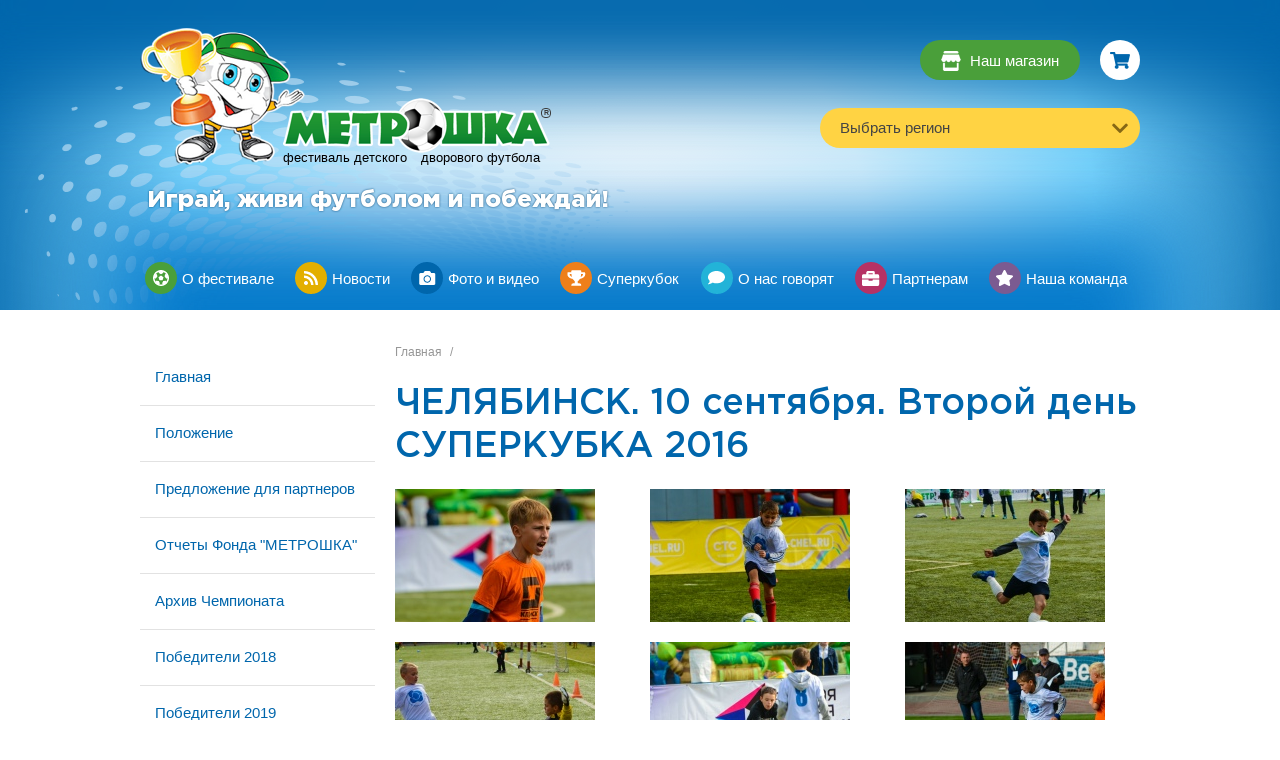

--- FILE ---
content_type: text/html; charset=utf-8
request_url: http://www.metroshka.ru/photoreports/chelyabinsk-10-sentyabrya-vtoroj-den-superkubka-2016/
body_size: 33143
content:


<!DOCTYPE HTML>
<html lang="ru">
<!--[if IE 8]> <html class="no-js lt-ie10 lt-ie9" lang="ru"> <![endif]-->
<!--[if IE 9]> <html class="no-js lt-ie10" lang="ru"> <![endif]-->
<!--[if gt IE 9]> <html class="no-js" lang="ru"> <![endif]-->
<head>

    <meta http-equiv="content-type" content="text/html; charset=utf-8">
    
        <meta name="description" content="">
        <meta name="keywords" content="">
        <meta name="format-detection" content="telephone=no">
        <meta name="viewport" content="width=device-width">
        <title>ЧЕЛЯБИНСК. 10 сентября. Второй день СУПЕРКУБКА 2016</title>
    
    
    <link rel="stylesheet" href="/static/css/jquery.fancybox.min.css">
    
        <link rel="stylesheet" href="/static/css/1020.css">
        <link rel="stylesheet" href="/static/css/redsolution.css">
        <link rel="stylesheet" href="/static/css/style.css">
        <link href='http://fonts.googleapis.com/css?family=Russo+One&subset=cyrillic,latin-ext' rel='stylesheet' type='text/css'>
    

    <link rel="shortcut icon" type="image/x-icon" href="/static/img/favicon.ico">
    <script type="text/javascript" src="//cdnjs.cloudflare.com/ajax/libs/jquery/3.3.1/jquery.min.js"></script>
    <script type="text/javascript" src="/static//js/ajaxcsrf.js"></script>
    <script type="text/javascript" src="/static/feedback/js/feedback.js"></script>
    <meta name="google-site-verification" content="ocx-XqAsnS6LOrUUsMm335OHegxVor1N5k-BED5Fyuo" />
<meta name='yandex-verification' content='49f9f5acc6fcb206' />

</head>
<body>

    <div id="overlay"></div>
    
        <div class="body-top-bg">
        </div>
    
    <div id="wrapper">
        <div id="header" class="container_12 clearfix">
            
                <div class="grid_6 suffix_1" id="logo-header">
                    <a href="/">
                        <img src="/static/img/raster.png" alt="Логотип">
                        <p class="logo-description">
                            <span>фестиваль детского</span><span>дворового футбола</span>
                        </p>
                        <span class="logo-mark">R</span>
                    </a>
                    <p class="logo-text">
                        Играй, живи футболом и побеждай!
                    </p>
                </div>
                <div class="grid_5" id="cities">
                    <div class="catalog-panel">
                        <a href="/catalog" class="catalog-link" title="Перейти в магазин">
                            <img src="/static/img/icon-shop.png" alt="Наш магазин">
                            <span>Наш магазин</span>
                        </a>
                        <a href="/basket/" id="basket-link" class="basket-link" title="Перейти в корзину">
                                <small id="basket-count"  style="display:none;"
                                       class="basket-count"></small>
                        </a>

                    </div>
                    <div class="cities-bg">
                        <div class="city-list-bg">
                            <ul class="city-list">
                                <li class="show-items" data-state="show">
                                    Выбрать регион
                                </li>
                                <ul>
                                    
                                    
                                    <li class="show-items">
                                        <a class='menu-ref' href="/regions/sverdlovskaya-oblast">
                                            Свердловская область
                                        </a>
                                    </li>
                                    
                                    <li class="show-items">
                                        <a class='menu-ref' href="/regions/chelyabinskaya-oblast">
                                            Челябинская область
                                        </a>
                                    </li>
                                    
                                    <li class="show-items">
                                        <a class='menu-ref' href="/regions/tatarstan">
                                             Республика Татарстан
                                        </a>
                                    </li>
                                    
                                    <li class="show-items">
                                        <a class='menu-ref' href="/regions/bashkortostan">
                                            Республика Башкортостан
                                        </a>
                                    </li>
                                    
                                    <li class="show-items">
                                        <a class='menu-ref' href="/regions/respublika-udmurtiya">
                                            Республика Удмуртия
                                        </a>
                                    </li>
                                    
                                    <li class="show-items">
                                        <a class='menu-ref' href="/regions/samarskaya-oblast">
                                            Самарская область
                                        </a>
                                    </li>
                                    
                                    <li class="show-items">
                                        <a class='menu-ref' href="/regions/saratovskaya-oblast">
                                            Саратовская область
                                        </a>
                                    </li>
                                    
                                    <li class="show-items">
                                        <a class='menu-ref' href="/regions/ulyanovskaya-oblast">
                                            Ульяновская область
                                        </a>
                                    </li>
                                    
                                    <li class="show-items">
                                        <a class='menu-ref' href="/regions/orenburgskaya-oblast">
                                            Оренбургская область
                                        </a>
                                    </li>
                                    
                                    <li class="show-items">
                                        <a class='menu-ref' href="/regions/kurganskaya-oblast">
                                            Курганская область
                                        </a>
                                    </li>
                                    
                                    <li class="show-items">
                                        <a class='menu-ref' href="/regions/tyumenskaya-oblast">
                                            Тюменская область
                                        </a>
                                    </li>
                                    
                                    <li class="show-items">
                                        <a class='menu-ref' href="/regions/permskij-kraj">
                                            Пермский край
                                        </a>
                                    </li>
                                    
                                    <li class="show-items">
                                        <a class='menu-ref' href="/regions/zonalnaya-kvalifikaciya">
                                            Зональная квалификация
                                        </a>
                                    </li>
                                    
                                    <li class="show-items">
                                        <a class='menu-ref' href="/regions/respublika-chuvashiya">
                                            Республика Чувашия
                                        </a>
                                    </li>
                                    
                                    <li class="show-items">
                                        <a class='menu-ref' href="/regions/penzenskaya-oblast">
                                            Пензенская область
                                        </a>
                                    </li>
                                    
                                    <li class="show-items">
                                        <a class='menu-ref' href="/regions/respublika-mordoviya">
                                            Республика Мордовия
                                        </a>
                                    </li>
                                    
                                    <li class="show-items">
                                        <a class='menu-ref' href="/regions/respublika-marij-el">
                                            Республика Марий Эл
                                        </a>
                                    </li>
                                    
                                    <li class="show-items">
                                        <a class='menu-ref' href="/regions/kirovskaya-oblast">
                                            Кировская область
                                        </a>
                                    </li>
                                    
                                    <li class="show-items">
                                        <a class='menu-ref' href="/regions/vladimirskaya-oblast">
                                            Владимирская область
                                        </a>
                                    </li>
                                    
                                    <li class="show-items">
                                        <a class='menu-ref' href="/regions/nizhegorodskaya-oblast">
                                            Нижегородская область
                                        </a>
                                    </li>
                                    
                                </ul>
                            </ul>
                        </div>
                        <div class="arrow show-items" data-state="show"></div>
                    </div>
                </div>
            
        </div>
        
            <div class="container_12 clearfix">
                <div id="main-menu">
                    

<ul class="plain">
    
        

    
    <li class="menu-item-0">
        <a href="/pages/o-festivale/">
            <div class="menu-icon"><img src="/media/upload/attachment/source/icn-ball2x.svg" alt=""></div>
            <span>О фестивале</span>
        </a>
    </li>



    
        

    
    <li class="menu-item-1">
        <a href="/news/">
            <div class="menu-icon"><img src="/media/upload/attachment/source/icn-news2x.svg" alt=""></div>
            <span>Новости</span>
        </a>
    </li>



    
        

    
    <li class="menu-item-2">
        <a href="/photoreports/">
            <div class="menu-icon"><img src="/media/upload/attachment/source/icon-camera2x.svg" alt=""></div>
            <span>Фото и видео</span>
        </a>
    </li>



    
        

    
    <li class="menu-item-3">
        <a href="/pages/superkubok/">
            <div class="menu-icon"><img src="/media/upload/attachment/source/icn-cup2x.svg" alt=""></div>
            <span>Суперкубок</span>
        </a>
    </li>



    
        

    
    <li class="menu-item-4">
        <a href="/pages/o-nas-govoryat/">
            <div class="menu-icon"><img src="/media/upload/attachment/source/icon-talk.svg" alt=""></div>
            <span>О нас говорят</span>
        </a>
    </li>



    
        

    
    <li class="menu-item-5">
        <a href="/pages/partneram/">
            <div class="menu-icon"><img src="/media/upload/attachment/source/icon-partners2x.svg" alt=""></div>
            <span>Партнерам</span>
        </a>
    </li>



    
        

    
    <li class="menu-item-6">
        <a href="/pages/nasha-komanda/">
            <div class="menu-icon"><img src="/media/upload/attachment/source/icon-team2x.svg" alt=""></div>
            <span>Наша команда</span>
        </a>
    </li>



    
</ul>

                </div>
            </div>
        
        
        
            <div class="page-content container_12 clearfix">
                
                    <div class="left-content grid_3">
                        
    <div id="left-menu">
        

<ul class="plain">
    
        

<li class="menu-item-0 ">
	<a class='menu-ref' href="/">
		Главная
	</a>
    
</li>



    
        

<li class="menu-item-1 ">
	<a class='menu-ref' href="/pages/o-festivale/pologenie/">
		Положение
	</a>
    
</li>



    
        

<li class="menu-item-2 ">
	<a class='menu-ref' href="/pages/partneram/">
		Предложение для партнеров
	</a>
    
</li>



    
        

<li class="menu-item-3 ">
	<a class='menu-ref' href="pages/otchety-fonda-metroshka/">
		Отчеты Фонда &quot;МЕТРОШКА&quot;
	</a>
    
</li>



    
        

<li class="menu-item-4 ">
	<a class='menu-ref' href="/pages/arhiv-chempionata/">
		Архив Чемпионата
	</a>
    
</li>



    
        

<li class="menu-item-5 ">
	<a class='menu-ref' href="/pages/pobediteli-2018/">
		Победители 2018
	</a>
    
</li>



    
        

<li class="menu-item-6 ">
	<a class='menu-ref' href="/pages/pobediteli-2019/">
		Победители 2019
	</a>
    
</li>



    
        

<li class="menu-item-7 ">
	<a class='menu-ref' href="/regions/zonalnaya-kvalifikaciya/">
		Зональная квалификация
	</a>
    
</li>



    
</ul>

    </div>

                        
                        
                            <div class="vk-widget positioned">
                                
<script type="text/javascript" src="//vk.com/js/api/openapi.js?116"></script>

<!-- VK Widget -->
<div id="vk_groups"></div>
<script type="text/javascript">
VK.Widgets.Group("vk_groups", {mode: 0, width: "235", height: "290", color1: 'FFFFFF', color2: '2B587A', color3: '006c8c'}, 29879609);
</script>
</p>
                            </div>
                        
                    </div>
                
                
                    <div class="center grid_9">
                        
                            <section class="breadcrumbs">
                                <a href="/">Главная</a><span>/</span>
                                
                            </section>
                        
                        <h1>
    
        ЧЕЛЯБИНСК. 10 сентября. Второй день СУПЕРКУБКА 2016
    
</h1>
                        
    
    <div class="clear"></div>
    
        
        <div class="photos-container fancybox-gallery">
            <a data-fancybox="fancybox-fotorama" data-caption="" href=https://sun9-13.userapi.com/s/v1/ig1/y3piFOrNZezN5xeM2x7VX8GcqacWj45UzpDY1CjuSQwiKstRO7Z10QyKTpcrKGGRzaefaLzR.jpg?quality=96&amp;as=32x21,48x32,72x48,108x72,160x107,240x160,360x240,480x320,540x360,640x427,720x480,1080x720,1280x853,1440x960,2560x1707&amp;from=bu&amp;cs=1280x0 class="photo" rel="prettyPhoto[gallery]"><div class="crop"><img src="https://sun9-13.userapi.com/s/v1/ig1/y3piFOrNZezN5xeM2x7VX8GcqacWj45UzpDY1CjuSQwiKstRO7Z10QyKTpcrKGGRzaefaLzR.jpg?quality=96&amp;as=32x21,48x32,72x48,108x72,160x107,240x160,360x240,480x320,540x360,640x427,720x480,1080x720,1280x853,1440x960,2560x1707&amp;from=bu&amp;cs=240x0" class="photoreport-img"></div></a><a data-fancybox="fancybox-fotorama" data-caption="" href=https://sun9-16.userapi.com/s/v1/ig1/jBswMBO6Kb6k8ZAv_1b0yRaZw0koEctkTnhtjxaARLu6KdgXF_iE-tw46ffGIRJ5e4KQSgVE.jpg?quality=96&amp;as=32x21,48x32,72x48,108x72,160x107,240x160,360x240,480x320,540x360,640x427,720x480,1080x720,1280x853,1440x960,2560x1707&amp;from=bu&amp;cs=1280x0 class="photo" rel="prettyPhoto[gallery]"><div class="crop"><img src="https://sun9-16.userapi.com/s/v1/ig1/jBswMBO6Kb6k8ZAv_1b0yRaZw0koEctkTnhtjxaARLu6KdgXF_iE-tw46ffGIRJ5e4KQSgVE.jpg?quality=96&amp;as=32x21,48x32,72x48,108x72,160x107,240x160,360x240,480x320,540x360,640x427,720x480,1080x720,1280x853,1440x960,2560x1707&amp;from=bu&amp;cs=240x0" class="photoreport-img"></div></a><a data-fancybox="fancybox-fotorama" data-caption="" href=https://sun9-48.userapi.com/s/v1/ig1/VltmKOKfzmS_C4ZhxLgp1juCeWgRkaC1Zwvn_h_yu_wucNGLZBRnTFFGGekJj9uKn-z1852n.jpg?quality=96&amp;as=32x21,48x32,72x48,108x72,160x107,240x160,360x240,480x320,540x360,640x427,720x480,1080x720,1280x853,1440x960,2560x1707&amp;from=bu&amp;cs=1280x0 class="photo" rel="prettyPhoto[gallery]"><div class="crop"><img src="https://sun9-48.userapi.com/s/v1/ig1/VltmKOKfzmS_C4ZhxLgp1juCeWgRkaC1Zwvn_h_yu_wucNGLZBRnTFFGGekJj9uKn-z1852n.jpg?quality=96&amp;as=32x21,48x32,72x48,108x72,160x107,240x160,360x240,480x320,540x360,640x427,720x480,1080x720,1280x853,1440x960,2560x1707&amp;from=bu&amp;cs=240x0" class="photoreport-img"></div></a><a data-fancybox="fancybox-fotorama" data-caption="" href=https://sun9-10.userapi.com/s/v1/ig1/Vx8mMYUpbhhplhPGMmYS6O1KnbD6cUucxaLkoYCIdUFXL81GjIn8wa2PpyOVyinv0uG4P41s.jpg?quality=96&amp;as=32x21,48x32,72x48,108x72,160x107,240x160,360x240,480x320,540x360,640x426,720x480,1080x720,1280x853,1440x960,2560x1706&amp;from=bu&amp;cs=1280x0 class="photo" rel="prettyPhoto[gallery]"><div class="crop"><img src="https://sun9-10.userapi.com/s/v1/ig1/Vx8mMYUpbhhplhPGMmYS6O1KnbD6cUucxaLkoYCIdUFXL81GjIn8wa2PpyOVyinv0uG4P41s.jpg?quality=96&amp;as=32x21,48x32,72x48,108x72,160x107,240x160,360x240,480x320,540x360,640x426,720x480,1080x720,1280x853,1440x960,2560x1706&amp;from=bu&amp;cs=240x0" class="photoreport-img"></div></a><a data-fancybox="fancybox-fotorama" data-caption="" href=https://sun9-40.userapi.com/s/v1/ig1/x3rh6ubMgAl4e2EaQzR-ggYcN7tx9DRUrA1GD5jm0qAr5cCOFNAyO7K_BNZIOkagsah6BgXX.jpg?quality=96&amp;as=32x21,48x32,72x48,108x72,160x107,240x160,360x240,480x320,540x360,640x427,720x480,1080x720,1280x853,1440x960,2560x1707&amp;from=bu&amp;cs=1280x0 class="photo" rel="prettyPhoto[gallery]"><div class="crop"><img src="https://sun9-40.userapi.com/s/v1/ig1/x3rh6ubMgAl4e2EaQzR-ggYcN7tx9DRUrA1GD5jm0qAr5cCOFNAyO7K_BNZIOkagsah6BgXX.jpg?quality=96&amp;as=32x21,48x32,72x48,108x72,160x107,240x160,360x240,480x320,540x360,640x427,720x480,1080x720,1280x853,1440x960,2560x1707&amp;from=bu&amp;cs=240x0" class="photoreport-img"></div></a><a data-fancybox="fancybox-fotorama" data-caption="" href=https://sun9-68.userapi.com/s/v1/ig1/XP0YR_tUhGX-INwsopy7Dhd2-Pqu-8lf4F0mA2kfl_bV0JQvx5eI65VhRfQV83yJocPeK6ae.jpg?quality=96&amp;as=32x21,48x32,72x48,108x72,160x107,240x160,360x240,480x320,540x360,640x427,720x480,1080x720,1280x853,1440x960,2560x1707&amp;from=bu&amp;cs=1280x0 class="photo" rel="prettyPhoto[gallery]"><div class="crop"><img src="https://sun9-68.userapi.com/s/v1/ig1/XP0YR_tUhGX-INwsopy7Dhd2-Pqu-8lf4F0mA2kfl_bV0JQvx5eI65VhRfQV83yJocPeK6ae.jpg?quality=96&amp;as=32x21,48x32,72x48,108x72,160x107,240x160,360x240,480x320,540x360,640x427,720x480,1080x720,1280x853,1440x960,2560x1707&amp;from=bu&amp;cs=240x0" class="photoreport-img"></div></a><a data-fancybox="fancybox-fotorama" data-caption="" href=https://sun9-53.userapi.com/s/v1/ig1/Qmm_2ea8qvJuj1WXYJjH-lb5_vyB45OYHBLvqwPYsBBzrtUu1RQlMZLEit9tmfT43jfhYV6q.jpg?quality=96&amp;as=32x21,48x32,72x48,108x72,160x107,240x160,360x240,480x320,540x360,640x427,720x480,1080x720,1280x853,1440x960,2560x1707&amp;from=bu&amp;cs=1280x0 class="photo" rel="prettyPhoto[gallery]"><div class="crop"><img src="https://sun9-53.userapi.com/s/v1/ig1/Qmm_2ea8qvJuj1WXYJjH-lb5_vyB45OYHBLvqwPYsBBzrtUu1RQlMZLEit9tmfT43jfhYV6q.jpg?quality=96&amp;as=32x21,48x32,72x48,108x72,160x107,240x160,360x240,480x320,540x360,640x427,720x480,1080x720,1280x853,1440x960,2560x1707&amp;from=bu&amp;cs=240x0" class="photoreport-img"></div></a><a data-fancybox="fancybox-fotorama" data-caption="" href=https://sun9-16.userapi.com/s/v1/ig1/iQGurVJJprn1zEsgAC_e27MUKFVFC1PHT32W9mryjcGWNCNM-JUyaQuWAvM-4nJPiQb-sVJe.jpg?quality=96&amp;as=32x21,48x32,72x48,108x72,160x107,240x160,360x240,480x320,540x360,640x427,720x480,1080x720,1280x853,1440x960,2560x1707&amp;from=bu&amp;cs=1280x0 class="photo" rel="prettyPhoto[gallery]"><div class="crop"><img src="https://sun9-16.userapi.com/s/v1/ig1/iQGurVJJprn1zEsgAC_e27MUKFVFC1PHT32W9mryjcGWNCNM-JUyaQuWAvM-4nJPiQb-sVJe.jpg?quality=96&amp;as=32x21,48x32,72x48,108x72,160x107,240x160,360x240,480x320,540x360,640x427,720x480,1080x720,1280x853,1440x960,2560x1707&amp;from=bu&amp;cs=240x0" class="photoreport-img"></div></a><a data-fancybox="fancybox-fotorama" data-caption="" href=https://sun9-47.userapi.com/s/v1/ig1/uKNrjib2pIGhV91hiNYw9-2w4lsY7dr3jNw89un63D5EI_dAC2En7ljIynU9Pidv4oPO0XPn.jpg?quality=96&amp;as=32x21,48x32,72x48,108x72,160x107,240x160,360x240,480x320,540x360,640x427,720x480,1080x720,1280x853,1440x960,2560x1707&amp;from=bu&amp;cs=1280x0 class="photo" rel="prettyPhoto[gallery]"><div class="crop"><img src="https://sun9-47.userapi.com/s/v1/ig1/uKNrjib2pIGhV91hiNYw9-2w4lsY7dr3jNw89un63D5EI_dAC2En7ljIynU9Pidv4oPO0XPn.jpg?quality=96&amp;as=32x21,48x32,72x48,108x72,160x107,240x160,360x240,480x320,540x360,640x427,720x480,1080x720,1280x853,1440x960,2560x1707&amp;from=bu&amp;cs=240x0" class="photoreport-img"></div></a><a data-fancybox="fancybox-fotorama" data-caption="" href=https://sun9-78.userapi.com/s/v1/ig1/80zmnf6DcdLanwlaMvNfsKqKub_vAZ49u2QKEFbuss5FY4_9f1rhYAZc17lNNX_Ww_ZVk1Cx.jpg?quality=96&amp;as=32x21,48x32,72x48,108x72,160x107,240x160,360x240,480x320,540x360,640x426,720x480,1080x720,1280x853,1440x960,2560x1706&amp;from=bu&amp;cs=1280x0 class="photo" rel="prettyPhoto[gallery]"><div class="crop"><img src="https://sun9-78.userapi.com/s/v1/ig1/80zmnf6DcdLanwlaMvNfsKqKub_vAZ49u2QKEFbuss5FY4_9f1rhYAZc17lNNX_Ww_ZVk1Cx.jpg?quality=96&amp;as=32x21,48x32,72x48,108x72,160x107,240x160,360x240,480x320,540x360,640x426,720x480,1080x720,1280x853,1440x960,2560x1706&amp;from=bu&amp;cs=240x0" class="photoreport-img"></div></a><a data-fancybox="fancybox-fotorama" data-caption="" href=https://sun9-38.userapi.com/s/v1/ig1/K58YV_XKCdsOrbekcHOBJ-R-lDMceFrQsYE0rhGzw0OWd_oD_dSeS7_UnJD6607H_HvCz6Gv.jpg?quality=96&amp;as=32x21,48x32,72x48,108x72,160x107,240x160,360x240,480x320,540x360,640x427,720x480,1080x720,1280x853,1440x960,2560x1707&amp;from=bu&amp;cs=1280x0 class="photo" rel="prettyPhoto[gallery]"><div class="crop"><img src="https://sun9-38.userapi.com/s/v1/ig1/K58YV_XKCdsOrbekcHOBJ-R-lDMceFrQsYE0rhGzw0OWd_oD_dSeS7_UnJD6607H_HvCz6Gv.jpg?quality=96&amp;as=32x21,48x32,72x48,108x72,160x107,240x160,360x240,480x320,540x360,640x427,720x480,1080x720,1280x853,1440x960,2560x1707&amp;from=bu&amp;cs=240x0" class="photoreport-img"></div></a><a data-fancybox="fancybox-fotorama" data-caption="" href=https://sun9-85.userapi.com/s/v1/ig1/VnGCT5obOllLZBaZkpl81XTKFjJQdmsfcgOBKEHdX1OJAxGUC0SX4veqFelbyHXE8VgfXUaK.jpg?quality=96&amp;as=32x21,48x32,72x48,108x72,160x107,240x160,360x240,480x320,540x360,640x427,720x480,1080x720,1280x853,1440x960,2560x1707&amp;from=bu&amp;cs=1280x0 class="photo" rel="prettyPhoto[gallery]"><div class="crop"><img src="https://sun9-85.userapi.com/s/v1/ig1/VnGCT5obOllLZBaZkpl81XTKFjJQdmsfcgOBKEHdX1OJAxGUC0SX4veqFelbyHXE8VgfXUaK.jpg?quality=96&amp;as=32x21,48x32,72x48,108x72,160x107,240x160,360x240,480x320,540x360,640x427,720x480,1080x720,1280x853,1440x960,2560x1707&amp;from=bu&amp;cs=240x0" class="photoreport-img"></div></a><a data-fancybox="fancybox-fotorama" data-caption="" href=https://sun9-63.userapi.com/s/v1/ig1/G426uFskD6QQ-4RL4pbx5fl0aJoxsDkf_QO6qSN8kumB0ZFkafK3yovWVc_c34LSlNYPh5TW.jpg?quality=96&amp;as=32x21,48x32,72x48,108x72,160x107,240x160,360x240,480x320,540x360,640x427,720x480,1080x720,1280x853,1440x960,2560x1707&amp;from=bu&amp;cs=1280x0 class="photo" rel="prettyPhoto[gallery]"><div class="crop"><img src="https://sun9-63.userapi.com/s/v1/ig1/G426uFskD6QQ-4RL4pbx5fl0aJoxsDkf_QO6qSN8kumB0ZFkafK3yovWVc_c34LSlNYPh5TW.jpg?quality=96&amp;as=32x21,48x32,72x48,108x72,160x107,240x160,360x240,480x320,540x360,640x427,720x480,1080x720,1280x853,1440x960,2560x1707&amp;from=bu&amp;cs=240x0" class="photoreport-img"></div></a><a data-fancybox="fancybox-fotorama" data-caption="" href=https://sun9-59.userapi.com/s/v1/ig1/uRz-e79Rqql7RgVnqnrfFZC00TLn1_LblVThxUKJJfzj97YOoiyvWdUGluRnRuecqtJP7MJu.jpg?quality=96&amp;as=32x21,48x32,72x48,108x72,160x107,240x160,360x240,480x320,540x360,640x427,720x480,1080x720,1280x853,1440x960,2560x1707&amp;from=bu&amp;cs=1280x0 class="photo" rel="prettyPhoto[gallery]"><div class="crop"><img src="https://sun9-59.userapi.com/s/v1/ig1/uRz-e79Rqql7RgVnqnrfFZC00TLn1_LblVThxUKJJfzj97YOoiyvWdUGluRnRuecqtJP7MJu.jpg?quality=96&amp;as=32x21,48x32,72x48,108x72,160x107,240x160,360x240,480x320,540x360,640x427,720x480,1080x720,1280x853,1440x960,2560x1707&amp;from=bu&amp;cs=240x0" class="photoreport-img"></div></a><a data-fancybox="fancybox-fotorama" data-caption="" href=https://sun9-57.userapi.com/s/v1/ig1/EbeQvjRH7LyiyVuvfsMAcPOVqzCAXXzYqK3vZVPFKTBLBpylqADas98UwXzAHOvLMGKe2Y7U.jpg?quality=96&amp;as=32x21,48x32,72x48,108x72,160x107,240x160,360x240,480x320,540x360,640x426,720x480,1080x720,1280x853,1440x960,2560x1706&amp;from=bu&amp;cs=1280x0 class="photo" rel="prettyPhoto[gallery]"><div class="crop"><img src="https://sun9-57.userapi.com/s/v1/ig1/EbeQvjRH7LyiyVuvfsMAcPOVqzCAXXzYqK3vZVPFKTBLBpylqADas98UwXzAHOvLMGKe2Y7U.jpg?quality=96&amp;as=32x21,48x32,72x48,108x72,160x107,240x160,360x240,480x320,540x360,640x426,720x480,1080x720,1280x853,1440x960,2560x1706&amp;from=bu&amp;cs=240x0" class="photoreport-img"></div></a><a data-fancybox="fancybox-fotorama" data-caption="" href=https://sun9-85.userapi.com/s/v1/ig1/LfURLBUkLaFz73in1gQjrSLvXOQ-Vp39Ox1SHLy4FmBLoFJsDcoF0h6QO8aFEzDGRHgDPYrL.jpg?quality=96&amp;as=32x21,48x32,72x48,108x72,160x107,240x160,360x240,480x320,540x360,640x427,720x480,1080x720,1280x853,1440x960,2560x1707&amp;from=bu&amp;cs=1280x0 class="photo" rel="prettyPhoto[gallery]"><div class="crop"><img src="https://sun9-85.userapi.com/s/v1/ig1/LfURLBUkLaFz73in1gQjrSLvXOQ-Vp39Ox1SHLy4FmBLoFJsDcoF0h6QO8aFEzDGRHgDPYrL.jpg?quality=96&amp;as=32x21,48x32,72x48,108x72,160x107,240x160,360x240,480x320,540x360,640x427,720x480,1080x720,1280x853,1440x960,2560x1707&amp;from=bu&amp;cs=240x0" class="photoreport-img"></div></a><a data-fancybox="fancybox-fotorama" data-caption="" href=https://sun9-72.userapi.com/s/v1/ig1/Q9q9YD5yw9kO0QCc7geRYSIkiixslFmQzE4K4Qd548TbyGVv325cd5VmaoxO21eZIXib1t1v.jpg?quality=96&amp;as=32x21,48x32,72x48,108x72,160x107,240x160,360x240,480x320,540x360,640x427,720x480,1080x720,1280x853,1440x960,2560x1707&amp;from=bu&amp;cs=1280x0 class="photo" rel="prettyPhoto[gallery]"><div class="crop"><img src="https://sun9-72.userapi.com/s/v1/ig1/Q9q9YD5yw9kO0QCc7geRYSIkiixslFmQzE4K4Qd548TbyGVv325cd5VmaoxO21eZIXib1t1v.jpg?quality=96&amp;as=32x21,48x32,72x48,108x72,160x107,240x160,360x240,480x320,540x360,640x427,720x480,1080x720,1280x853,1440x960,2560x1707&amp;from=bu&amp;cs=240x0" class="photoreport-img"></div></a><a data-fancybox="fancybox-fotorama" data-caption="" href=https://sun9-6.userapi.com/s/v1/ig1/jvA3rfhIYzZQoADxBzBEHfVLeTQKyxTcikIU0M2_ZtJg5kt77i9CK83OZ5GFtOAY4gYuX4ot.jpg?quality=96&amp;as=32x21,48x32,72x48,108x72,160x107,240x160,360x240,480x320,540x360,640x427,720x480,1080x720,1280x853,1440x960,2560x1707&amp;from=bu&amp;cs=1280x0 class="photo" rel="prettyPhoto[gallery]"><div class="crop"><img src="https://sun9-6.userapi.com/s/v1/ig1/jvA3rfhIYzZQoADxBzBEHfVLeTQKyxTcikIU0M2_ZtJg5kt77i9CK83OZ5GFtOAY4gYuX4ot.jpg?quality=96&amp;as=32x21,48x32,72x48,108x72,160x107,240x160,360x240,480x320,540x360,640x427,720x480,1080x720,1280x853,1440x960,2560x1707&amp;from=bu&amp;cs=240x0" class="photoreport-img"></div></a><a data-fancybox="fancybox-fotorama" data-caption="" href=https://sun9-15.userapi.com/s/v1/ig1/5-1LoYe1JM6TLi7JdQrm3jWNHTuX6l6zb0nH6J9worVMqhALze-O5_eIQIAORFfd_7s90xrD.jpg?quality=96&amp;as=32x21,48x32,72x48,108x72,160x107,240x160,360x240,480x320,540x360,640x427,720x480,1080x720,1280x853,1440x960,2560x1707&amp;from=bu&amp;cs=1280x0 class="photo" rel="prettyPhoto[gallery]"><div class="crop"><img src="https://sun9-15.userapi.com/s/v1/ig1/5-1LoYe1JM6TLi7JdQrm3jWNHTuX6l6zb0nH6J9worVMqhALze-O5_eIQIAORFfd_7s90xrD.jpg?quality=96&amp;as=32x21,48x32,72x48,108x72,160x107,240x160,360x240,480x320,540x360,640x427,720x480,1080x720,1280x853,1440x960,2560x1707&amp;from=bu&amp;cs=240x0" class="photoreport-img"></div></a><a data-fancybox="fancybox-fotorama" data-caption="" href=https://sun9-32.userapi.com/s/v1/ig1/ygeAADR3ExPCHQQedCG9rXcouV26VGY8f4SAQYPkWKpKjjjpDjkO7aHBykbdrFbz5k756pxb.jpg?quality=96&amp;as=32x21,48x32,72x48,108x72,160x107,240x160,360x240,480x320,540x360,640x427,720x480,1080x720,1280x853,1440x960,2560x1707&amp;from=bu&amp;cs=1280x0 class="photo" rel="prettyPhoto[gallery]"><div class="crop"><img src="https://sun9-32.userapi.com/s/v1/ig1/ygeAADR3ExPCHQQedCG9rXcouV26VGY8f4SAQYPkWKpKjjjpDjkO7aHBykbdrFbz5k756pxb.jpg?quality=96&amp;as=32x21,48x32,72x48,108x72,160x107,240x160,360x240,480x320,540x360,640x427,720x480,1080x720,1280x853,1440x960,2560x1707&amp;from=bu&amp;cs=240x0" class="photoreport-img"></div></a><a data-fancybox="fancybox-fotorama" data-caption="" href=https://sun9-42.userapi.com/s/v1/ig1/2Uh0CVDJO0Qs8A-JLxSTmYVu_QWTRETOCFcf84vjLZ2BHEYZCb-XdMTQdjqGL83raLJWHaak.jpg?quality=96&amp;as=32x21,48x32,72x48,108x72,160x107,240x160,360x240,480x320,540x360,640x427,720x480,1080x720,1280x853,1440x960,2560x1707&amp;from=bu&amp;cs=1280x0 class="photo" rel="prettyPhoto[gallery]"><div class="crop"><img src="https://sun9-42.userapi.com/s/v1/ig1/2Uh0CVDJO0Qs8A-JLxSTmYVu_QWTRETOCFcf84vjLZ2BHEYZCb-XdMTQdjqGL83raLJWHaak.jpg?quality=96&amp;as=32x21,48x32,72x48,108x72,160x107,240x160,360x240,480x320,540x360,640x427,720x480,1080x720,1280x853,1440x960,2560x1707&amp;from=bu&amp;cs=240x0" class="photoreport-img"></div></a><a data-fancybox="fancybox-fotorama" data-caption="" href=https://sun9-48.userapi.com/s/v1/ig1/sCtg2-RdPO8nPaGuKounq59mBZ_Qsull1VFTbZvK8s21b4raZH3F7QdH3sRNbjoA61Kn3M7W.jpg?quality=96&amp;as=32x21,48x32,72x48,108x72,160x107,240x160,360x240,480x320,540x360,640x427,720x480,1080x720,1280x853,1440x960,2560x1707&amp;from=bu&amp;cs=1280x0 class="photo" rel="prettyPhoto[gallery]"><div class="crop"><img src="https://sun9-48.userapi.com/s/v1/ig1/sCtg2-RdPO8nPaGuKounq59mBZ_Qsull1VFTbZvK8s21b4raZH3F7QdH3sRNbjoA61Kn3M7W.jpg?quality=96&amp;as=32x21,48x32,72x48,108x72,160x107,240x160,360x240,480x320,540x360,640x427,720x480,1080x720,1280x853,1440x960,2560x1707&amp;from=bu&amp;cs=240x0" class="photoreport-img"></div></a><a data-fancybox="fancybox-fotorama" data-caption="" href=https://sun9-48.userapi.com/s/v1/ig1/klIQ2eAUSKAEtDXEQpoMIlen-fyptlVZILSGflEiZkEYVSgKnT4_kn9ANBx8NToXK0qrK71a.jpg?quality=96&amp;as=32x48,48x72,72x108,108x162,160x240,240x360,360x540,480x720,540x810,640x960,720x1080,1080x1620,1280x1920,1440x2160&amp;from=bu&amp;cs=1280x0 class="photo" rel="prettyPhoto[gallery]"><div class="crop"><img src="https://sun9-48.userapi.com/s/v1/ig1/klIQ2eAUSKAEtDXEQpoMIlen-fyptlVZILSGflEiZkEYVSgKnT4_kn9ANBx8NToXK0qrK71a.jpg?quality=96&amp;as=32x48,48x72,72x108,108x162,160x240,240x360,360x540,480x720,540x810,640x960,720x1080,1080x1620,1280x1920,1440x2160&amp;from=bu&amp;cs=240x0" class="photoreport-img"></div></a><a data-fancybox="fancybox-fotorama" data-caption="" href=https://sun9-33.userapi.com/s/v1/ig1/cDvq-hjwjPIPvrB-z9OkMAKfdMoOmL0QC0ZSYPAF22hPlEP6PHuVbdkiM7lpO6HmweWhByYL.jpg?quality=96&amp;as=32x21,48x32,72x48,108x72,160x107,240x160,360x240,480x320,540x360,640x427,720x480,1080x720,1280x853,1440x960,2560x1707&amp;from=bu&amp;cs=1280x0 class="photo" rel="prettyPhoto[gallery]"><div class="crop"><img src="https://sun9-33.userapi.com/s/v1/ig1/cDvq-hjwjPIPvrB-z9OkMAKfdMoOmL0QC0ZSYPAF22hPlEP6PHuVbdkiM7lpO6HmweWhByYL.jpg?quality=96&amp;as=32x21,48x32,72x48,108x72,160x107,240x160,360x240,480x320,540x360,640x427,720x480,1080x720,1280x853,1440x960,2560x1707&amp;from=bu&amp;cs=240x0" class="photoreport-img"></div></a><a data-fancybox="fancybox-fotorama" data-caption="" href=https://sun9-27.userapi.com/s/v1/ig1/TR3PvP1DU6MOT2Et6iiSBWTL1A_85lz4-5KnkqZncxizXlBsYj3LDM2GJzZ0nH2nztbyk_ZV.jpg?quality=96&amp;as=32x48,48x72,72x108,108x162,160x240,240x360,360x540,480x720,540x810,640x960,720x1080,1080x1620,1280x1920,1440x2160&amp;from=bu&amp;cs=1280x0 class="photo" rel="prettyPhoto[gallery]"><div class="crop"><img src="https://sun9-27.userapi.com/s/v1/ig1/TR3PvP1DU6MOT2Et6iiSBWTL1A_85lz4-5KnkqZncxizXlBsYj3LDM2GJzZ0nH2nztbyk_ZV.jpg?quality=96&amp;as=32x48,48x72,72x108,108x162,160x240,240x360,360x540,480x720,540x810,640x960,720x1080,1080x1620,1280x1920,1440x2160&amp;from=bu&amp;cs=240x0" class="photoreport-img"></div></a><a data-fancybox="fancybox-fotorama" data-caption="" href=https://sun9-4.userapi.com/s/v1/ig1/vQOreLhJB7WMhzWfa4YncGu7LMDxILEQWbKlYpcu3IyQX8PN1VCojGbZfThTzsIwBEwNjR5u.jpg?quality=96&amp;as=32x21,48x32,72x48,108x72,160x107,240x160,360x240,480x320,540x360,640x427,720x480,1080x720,1280x853,1440x960,2560x1707&amp;from=bu&amp;cs=1280x0 class="photo" rel="prettyPhoto[gallery]"><div class="crop"><img src="https://sun9-4.userapi.com/s/v1/ig1/vQOreLhJB7WMhzWfa4YncGu7LMDxILEQWbKlYpcu3IyQX8PN1VCojGbZfThTzsIwBEwNjR5u.jpg?quality=96&amp;as=32x21,48x32,72x48,108x72,160x107,240x160,360x240,480x320,540x360,640x427,720x480,1080x720,1280x853,1440x960,2560x1707&amp;from=bu&amp;cs=240x0" class="photoreport-img"></div></a><a data-fancybox="fancybox-fotorama" data-caption="" href=https://sun9-44.userapi.com/s/v1/ig1/dlG9Qtf5WOhaVVO3DlHK6o6-JD84JqGhu5oCQyuAd6RgOOm4jvmp0I1mEpIy7ZQX6IC94t11.jpg?quality=96&amp;as=32x21,48x32,72x48,108x72,160x107,240x160,360x240,480x320,540x360,640x427,720x480,1080x720,1280x853,1440x960,2560x1707&amp;from=bu&amp;cs=1280x0 class="photo" rel="prettyPhoto[gallery]"><div class="crop"><img src="https://sun9-44.userapi.com/s/v1/ig1/dlG9Qtf5WOhaVVO3DlHK6o6-JD84JqGhu5oCQyuAd6RgOOm4jvmp0I1mEpIy7ZQX6IC94t11.jpg?quality=96&amp;as=32x21,48x32,72x48,108x72,160x107,240x160,360x240,480x320,540x360,640x427,720x480,1080x720,1280x853,1440x960,2560x1707&amp;from=bu&amp;cs=240x0" class="photoreport-img"></div></a><a data-fancybox="fancybox-fotorama" data-caption="" href=https://sun9-6.userapi.com/s/v1/ig1/OprtRUscbI6HDYfO3ta7vlHYEbYlRCnvI1LDAT4y7BtQtGkRS0e5CzQsUtBaaY2rtDIDJ5JS.jpg?quality=96&amp;as=32x21,48x32,72x48,108x72,160x107,240x160,360x240,480x320,540x360,640x427,720x480,1080x720,1280x853,1440x960,2560x1707&amp;from=bu&amp;cs=1280x0 class="photo" rel="prettyPhoto[gallery]"><div class="crop"><img src="https://sun9-6.userapi.com/s/v1/ig1/OprtRUscbI6HDYfO3ta7vlHYEbYlRCnvI1LDAT4y7BtQtGkRS0e5CzQsUtBaaY2rtDIDJ5JS.jpg?quality=96&amp;as=32x21,48x32,72x48,108x72,160x107,240x160,360x240,480x320,540x360,640x427,720x480,1080x720,1280x853,1440x960,2560x1707&amp;from=bu&amp;cs=240x0" class="photoreport-img"></div></a><a data-fancybox="fancybox-fotorama" data-caption="" href=https://sun9-45.userapi.com/s/v1/ig1/N3gZGfVwEWt-94ZT8T6Hci5QCcNB9C5UYABmN3hPlwHTSFq2EtRlr50iIkygaWpuu8VMauMI.jpg?quality=96&amp;as=32x21,48x32,72x48,108x72,160x107,240x160,360x240,480x320,540x360,640x427,720x480,1080x720,1280x853,1440x960,2560x1707&amp;from=bu&amp;cs=1280x0 class="photo" rel="prettyPhoto[gallery]"><div class="crop"><img src="https://sun9-45.userapi.com/s/v1/ig1/N3gZGfVwEWt-94ZT8T6Hci5QCcNB9C5UYABmN3hPlwHTSFq2EtRlr50iIkygaWpuu8VMauMI.jpg?quality=96&amp;as=32x21,48x32,72x48,108x72,160x107,240x160,360x240,480x320,540x360,640x427,720x480,1080x720,1280x853,1440x960,2560x1707&amp;from=bu&amp;cs=240x0" class="photoreport-img"></div></a><a data-fancybox="fancybox-fotorama" data-caption="" href=https://sun9-71.userapi.com/s/v1/ig1/zlqLZfe8nHRJabcm-rkT84EaX9nx_U6nuGt6dIoafl8QxVw_K0GYKsmf0Hy11V3vvaMooSoZ.jpg?quality=96&amp;as=32x21,48x32,72x48,108x72,160x107,240x160,360x240,480x320,540x360,640x427,720x480,1080x720,1280x853,1440x960,2560x1707&amp;from=bu&amp;cs=1280x0 class="photo" rel="prettyPhoto[gallery]"><div class="crop"><img src="https://sun9-71.userapi.com/s/v1/ig1/zlqLZfe8nHRJabcm-rkT84EaX9nx_U6nuGt6dIoafl8QxVw_K0GYKsmf0Hy11V3vvaMooSoZ.jpg?quality=96&amp;as=32x21,48x32,72x48,108x72,160x107,240x160,360x240,480x320,540x360,640x427,720x480,1080x720,1280x853,1440x960,2560x1707&amp;from=bu&amp;cs=240x0" class="photoreport-img"></div></a><a data-fancybox="fancybox-fotorama" data-caption="" href=https://sun9-40.userapi.com/s/v1/ig1/KgRugQs7BuKKYXnJm24MIsK8kzNRiy0E1oTa0aWBjvL-CbmAllVN0LmfNNicrOl7c0L4Up7B.jpg?quality=96&amp;as=32x21,48x32,72x48,108x72,160x107,240x160,360x240,480x320,540x360,640x427,720x480,1080x720,1280x853,1440x960,2560x1707&amp;from=bu&amp;cs=1280x0 class="photo" rel="prettyPhoto[gallery]"><div class="crop"><img src="https://sun9-40.userapi.com/s/v1/ig1/KgRugQs7BuKKYXnJm24MIsK8kzNRiy0E1oTa0aWBjvL-CbmAllVN0LmfNNicrOl7c0L4Up7B.jpg?quality=96&amp;as=32x21,48x32,72x48,108x72,160x107,240x160,360x240,480x320,540x360,640x427,720x480,1080x720,1280x853,1440x960,2560x1707&amp;from=bu&amp;cs=240x0" class="photoreport-img"></div></a><a data-fancybox="fancybox-fotorama" data-caption="" href=https://sun9-25.userapi.com/s/v1/ig1/_vVk1gUi307AovVMCwMHpBmpfFCDQvoiMM9pw0u3zYy7xeVgX-6vp4-E0w1JeteDTcPCrfc1.jpg?quality=96&amp;as=32x48,48x72,72x108,108x162,160x240,240x360,360x540,480x720,540x810,640x960,720x1080,1080x1620,1280x1920,1440x2160&amp;from=bu&amp;cs=1280x0 class="photo" rel="prettyPhoto[gallery]"><div class="crop"><img src="https://sun9-25.userapi.com/s/v1/ig1/_vVk1gUi307AovVMCwMHpBmpfFCDQvoiMM9pw0u3zYy7xeVgX-6vp4-E0w1JeteDTcPCrfc1.jpg?quality=96&amp;as=32x48,48x72,72x108,108x162,160x240,240x360,360x540,480x720,540x810,640x960,720x1080,1080x1620,1280x1920,1440x2160&amp;from=bu&amp;cs=240x0" class="photoreport-img"></div></a><a data-fancybox="fancybox-fotorama" data-caption="" href=https://sun9-55.userapi.com/s/v1/ig1/if6DeuWNapQZmk5-rSART2bf6LPxi_54n8xrYrfcO-YMkJ3q6wgYfWuasfU7QwvJIv4YLDB0.jpg?quality=96&amp;as=32x21,48x32,72x48,108x72,160x107,240x160,360x240,480x320,540x360,640x427,720x480,1080x720,1280x853,1440x960,2560x1707&amp;from=bu&amp;cs=1280x0 class="photo" rel="prettyPhoto[gallery]"><div class="crop"><img src="https://sun9-55.userapi.com/s/v1/ig1/if6DeuWNapQZmk5-rSART2bf6LPxi_54n8xrYrfcO-YMkJ3q6wgYfWuasfU7QwvJIv4YLDB0.jpg?quality=96&amp;as=32x21,48x32,72x48,108x72,160x107,240x160,360x240,480x320,540x360,640x427,720x480,1080x720,1280x853,1440x960,2560x1707&amp;from=bu&amp;cs=240x0" class="photoreport-img"></div></a><a data-fancybox="fancybox-fotorama" data-caption="" href=https://sun9-46.userapi.com/s/v1/ig1/0oQjzAMAPB07eLhz6Ov4Z4Env5GL3D4M23wHM71LRL0AqNDYpq2TuxYNFvLFq6WS-EIoyWO1.jpg?quality=96&amp;as=32x21,48x32,72x48,108x72,160x107,240x160,360x240,480x320,540x360,640x427,720x480,1080x720,1280x853,1440x960,2560x1707&amp;from=bu&amp;cs=1280x0 class="photo" rel="prettyPhoto[gallery]"><div class="crop"><img src="https://sun9-46.userapi.com/s/v1/ig1/0oQjzAMAPB07eLhz6Ov4Z4Env5GL3D4M23wHM71LRL0AqNDYpq2TuxYNFvLFq6WS-EIoyWO1.jpg?quality=96&amp;as=32x21,48x32,72x48,108x72,160x107,240x160,360x240,480x320,540x360,640x427,720x480,1080x720,1280x853,1440x960,2560x1707&amp;from=bu&amp;cs=240x0" class="photoreport-img"></div></a><a data-fancybox="fancybox-fotorama" data-caption="" href=https://sun9-31.userapi.com/s/v1/ig1/1hOtDstUMBO5psecAuRcPXlOUI_bBJLzUcxy0tLNErMWlOW3jh7Y7HiYYA-7qnqf2w3-wUVS.jpg?quality=96&amp;as=32x21,48x32,72x48,108x72,160x107,240x160,360x240,480x320,540x360,640x427,720x480,1080x720,1280x853,1440x960,2560x1707&amp;from=bu&amp;cs=1280x0 class="photo" rel="prettyPhoto[gallery]"><div class="crop"><img src="https://sun9-31.userapi.com/s/v1/ig1/1hOtDstUMBO5psecAuRcPXlOUI_bBJLzUcxy0tLNErMWlOW3jh7Y7HiYYA-7qnqf2w3-wUVS.jpg?quality=96&amp;as=32x21,48x32,72x48,108x72,160x107,240x160,360x240,480x320,540x360,640x427,720x480,1080x720,1280x853,1440x960,2560x1707&amp;from=bu&amp;cs=240x0" class="photoreport-img"></div></a><a data-fancybox="fancybox-fotorama" data-caption="" href=https://sun9-63.userapi.com/s/v1/ig1/NieSXAdZDDXFCk-00HUReCAycTJF9MoHwA6YeREue08RQRGUv1y8_Ve_NIP3b0jmIWXqBpmb.jpg?quality=96&amp;as=32x48,48x72,72x108,108x162,160x240,240x360,360x540,480x720,540x810,640x960,720x1080,1080x1620,1280x1920,1440x2160&amp;from=bu&amp;cs=1280x0 class="photo" rel="prettyPhoto[gallery]"><div class="crop"><img src="https://sun9-63.userapi.com/s/v1/ig1/NieSXAdZDDXFCk-00HUReCAycTJF9MoHwA6YeREue08RQRGUv1y8_Ve_NIP3b0jmIWXqBpmb.jpg?quality=96&amp;as=32x48,48x72,72x108,108x162,160x240,240x360,360x540,480x720,540x810,640x960,720x1080,1080x1620,1280x1920,1440x2160&amp;from=bu&amp;cs=240x0" class="photoreport-img"></div></a><a data-fancybox="fancybox-fotorama" data-caption="" href=https://sun9-81.userapi.com/s/v1/ig1/XUB8s7z9T9Lz6xfb3JwxNKigwEs874G9GJpMWrTrOz7d3tEVvFvkD9NOIzXW4Nya1S8VDRoy.jpg?quality=96&amp;as=32x21,48x32,72x48,108x72,160x107,240x160,360x240,480x320,540x360,640x427,720x480,1080x720,1280x853,1440x960,2560x1707&amp;from=bu&amp;cs=1280x0 class="photo" rel="prettyPhoto[gallery]"><div class="crop"><img src="https://sun9-81.userapi.com/s/v1/ig1/XUB8s7z9T9Lz6xfb3JwxNKigwEs874G9GJpMWrTrOz7d3tEVvFvkD9NOIzXW4Nya1S8VDRoy.jpg?quality=96&amp;as=32x21,48x32,72x48,108x72,160x107,240x160,360x240,480x320,540x360,640x427,720x480,1080x720,1280x853,1440x960,2560x1707&amp;from=bu&amp;cs=240x0" class="photoreport-img"></div></a><a data-fancybox="fancybox-fotorama" data-caption="" href=https://sun9-14.userapi.com/s/v1/ig1/VFYLi9EDGb-mxpoua4yscj0fXZAFOOKe_mMrg7IAHRQQik8EE9crgSlfX2UkllK8Ym62i_XL.jpg?quality=96&amp;as=32x48,48x72,72x108,108x162,160x240,240x360,360x540,480x720,540x810,640x960,720x1080,1080x1620,1280x1920,1440x2160&amp;from=bu&amp;cs=1280x0 class="photo" rel="prettyPhoto[gallery]"><div class="crop"><img src="https://sun9-14.userapi.com/s/v1/ig1/VFYLi9EDGb-mxpoua4yscj0fXZAFOOKe_mMrg7IAHRQQik8EE9crgSlfX2UkllK8Ym62i_XL.jpg?quality=96&amp;as=32x48,48x72,72x108,108x162,160x240,240x360,360x540,480x720,540x810,640x960,720x1080,1080x1620,1280x1920,1440x2160&amp;from=bu&amp;cs=240x0" class="photoreport-img"></div></a><a data-fancybox="fancybox-fotorama" data-caption="" href=https://sun9-55.userapi.com/s/v1/ig1/Ip7Ego1jpUGbtCCVtONJYoJYBXqF46U7_wcEDGgOv_gJgfzxQRmvAZ2MASF_y-MKKu5nLIPK.jpg?quality=96&amp;as=32x21,48x32,72x48,108x72,160x107,240x160,360x240,480x320,540x360,640x427,720x480,1080x720,1280x853,1440x960,2560x1707&amp;from=bu&amp;cs=1280x0 class="photo" rel="prettyPhoto[gallery]"><div class="crop"><img src="https://sun9-55.userapi.com/s/v1/ig1/Ip7Ego1jpUGbtCCVtONJYoJYBXqF46U7_wcEDGgOv_gJgfzxQRmvAZ2MASF_y-MKKu5nLIPK.jpg?quality=96&amp;as=32x21,48x32,72x48,108x72,160x107,240x160,360x240,480x320,540x360,640x427,720x480,1080x720,1280x853,1440x960,2560x1707&amp;from=bu&amp;cs=240x0" class="photoreport-img"></div></a><a data-fancybox="fancybox-fotorama" data-caption="" href=https://sun9-74.userapi.com/s/v1/ig1/-qckfHzFVQ9w-3zRpEx4KiLru0rI0NcdUCmtKBUn7NXn3XOCZwr0HhEGzC8pYAOEjth7_b7v.jpg?quality=96&amp;as=32x21,48x32,72x48,108x72,160x107,240x160,360x240,480x320,540x360,640x427,720x480,1080x720,1280x853,1440x960,2560x1707&amp;from=bu&amp;cs=1280x0 class="photo" rel="prettyPhoto[gallery]"><div class="crop"><img src="https://sun9-74.userapi.com/s/v1/ig1/-qckfHzFVQ9w-3zRpEx4KiLru0rI0NcdUCmtKBUn7NXn3XOCZwr0HhEGzC8pYAOEjth7_b7v.jpg?quality=96&amp;as=32x21,48x32,72x48,108x72,160x107,240x160,360x240,480x320,540x360,640x427,720x480,1080x720,1280x853,1440x960,2560x1707&amp;from=bu&amp;cs=240x0" class="photoreport-img"></div></a><a data-fancybox="fancybox-fotorama" data-caption="" href=https://sun9-85.userapi.com/s/v1/ig1/VTa2aMwEfD9mkYWsH1KRllYCKTQwzSSUPy6eMnOMLr8FuImbMIDguccapLkVqOAXK6W3JT_M.jpg?quality=96&amp;as=32x21,48x32,72x48,108x72,160x107,240x160,360x240,480x320,540x360,640x427,720x480,1080x720,1280x853,1440x960,2560x1707&amp;from=bu&amp;cs=1280x0 class="photo" rel="prettyPhoto[gallery]"><div class="crop"><img src="https://sun9-85.userapi.com/s/v1/ig1/VTa2aMwEfD9mkYWsH1KRllYCKTQwzSSUPy6eMnOMLr8FuImbMIDguccapLkVqOAXK6W3JT_M.jpg?quality=96&amp;as=32x21,48x32,72x48,108x72,160x107,240x160,360x240,480x320,540x360,640x427,720x480,1080x720,1280x853,1440x960,2560x1707&amp;from=bu&amp;cs=240x0" class="photoreport-img"></div></a><a data-fancybox="fancybox-fotorama" data-caption="" href=https://sun9-11.userapi.com/s/v1/ig1/5K8fggRyr2KpTzAMaFD6uDgDTtpRIh9ZNC9TYbGlXSJRhqCwJOkOo1PwmsTZF2eqezblqyBL.jpg?quality=96&amp;as=32x21,48x32,72x48,108x72,160x107,240x160,360x240,480x320,540x360,640x427,720x480,1080x720,1280x853,1440x960,2560x1707&amp;from=bu&amp;cs=1280x0 class="photo" rel="prettyPhoto[gallery]"><div class="crop"><img src="https://sun9-11.userapi.com/s/v1/ig1/5K8fggRyr2KpTzAMaFD6uDgDTtpRIh9ZNC9TYbGlXSJRhqCwJOkOo1PwmsTZF2eqezblqyBL.jpg?quality=96&amp;as=32x21,48x32,72x48,108x72,160x107,240x160,360x240,480x320,540x360,640x427,720x480,1080x720,1280x853,1440x960,2560x1707&amp;from=bu&amp;cs=240x0" class="photoreport-img"></div></a><a data-fancybox="fancybox-fotorama" data-caption="" href=https://sun9-64.userapi.com/s/v1/ig1/NBPYI4DuGY1leU_fANcPxbPGwuduosDAnsdFo5Q7vcik9ZE0DFs0LF91pnKM_4KppfDarEHV.jpg?quality=96&amp;as=32x21,48x32,72x48,108x72,160x107,240x160,360x240,480x320,540x360,640x427,720x480,1080x720,1280x853,1440x960,2560x1707&amp;from=bu&amp;cs=1280x0 class="photo" rel="prettyPhoto[gallery]"><div class="crop"><img src="https://sun9-64.userapi.com/s/v1/ig1/NBPYI4DuGY1leU_fANcPxbPGwuduosDAnsdFo5Q7vcik9ZE0DFs0LF91pnKM_4KppfDarEHV.jpg?quality=96&amp;as=32x21,48x32,72x48,108x72,160x107,240x160,360x240,480x320,540x360,640x427,720x480,1080x720,1280x853,1440x960,2560x1707&amp;from=bu&amp;cs=240x0" class="photoreport-img"></div></a><a data-fancybox="fancybox-fotorama" data-caption="" href=https://sun9-24.userapi.com/s/v1/ig1/9Yp81993JTD3kbQ8xQ5vo9bBg-j_B3aZhKPA034u72lwrrMdFZG0lF-ZbGN1YGmiSLE6X09w.jpg?quality=96&amp;as=32x21,48x32,72x48,108x72,160x107,240x160,360x240,480x320,540x360,640x427,720x480,1080x720,1280x853,1440x960,2560x1707&amp;from=bu&amp;cs=1280x0 class="photo" rel="prettyPhoto[gallery]"><div class="crop"><img src="https://sun9-24.userapi.com/s/v1/ig1/9Yp81993JTD3kbQ8xQ5vo9bBg-j_B3aZhKPA034u72lwrrMdFZG0lF-ZbGN1YGmiSLE6X09w.jpg?quality=96&amp;as=32x21,48x32,72x48,108x72,160x107,240x160,360x240,480x320,540x360,640x427,720x480,1080x720,1280x853,1440x960,2560x1707&amp;from=bu&amp;cs=240x0" class="photoreport-img"></div></a><a data-fancybox="fancybox-fotorama" data-caption="" href=https://sun9-86.userapi.com/s/v1/ig1/sa4bWEqBB-kKxmQ79iRGvyV0RqO9gEJ0QxAeS3g4Rqz8K5fD5MdYZ2MMMAdEQCjdxK9sVHxP.jpg?quality=96&amp;as=32x21,48x32,72x48,108x72,160x107,240x160,360x240,480x320,540x360,640x427,720x480,1080x720,1280x853,1440x960,2560x1707&amp;from=bu&amp;cs=1280x0 class="photo" rel="prettyPhoto[gallery]"><div class="crop"><img src="https://sun9-86.userapi.com/s/v1/ig1/sa4bWEqBB-kKxmQ79iRGvyV0RqO9gEJ0QxAeS3g4Rqz8K5fD5MdYZ2MMMAdEQCjdxK9sVHxP.jpg?quality=96&amp;as=32x21,48x32,72x48,108x72,160x107,240x160,360x240,480x320,540x360,640x427,720x480,1080x720,1280x853,1440x960,2560x1707&amp;from=bu&amp;cs=240x0" class="photoreport-img"></div></a><a data-fancybox="fancybox-fotorama" data-caption="" href=https://sun9-36.userapi.com/s/v1/ig1/OBZElIJNAQWz3YD6dQ-6EEjk30N33tJmTVxCX2nsEMSjEnCXToJbxgan58hSt-thGxbWyvO2.jpg?quality=96&amp;as=32x21,48x32,72x48,108x72,160x107,240x160,360x240,480x320,540x360,640x427,720x480,1080x720,1280x853,1440x960,2560x1707&amp;from=bu&amp;cs=1280x0 class="photo" rel="prettyPhoto[gallery]"><div class="crop"><img src="https://sun9-36.userapi.com/s/v1/ig1/OBZElIJNAQWz3YD6dQ-6EEjk30N33tJmTVxCX2nsEMSjEnCXToJbxgan58hSt-thGxbWyvO2.jpg?quality=96&amp;as=32x21,48x32,72x48,108x72,160x107,240x160,360x240,480x320,540x360,640x427,720x480,1080x720,1280x853,1440x960,2560x1707&amp;from=bu&amp;cs=240x0" class="photoreport-img"></div></a><a data-fancybox="fancybox-fotorama" data-caption="" href=https://sun9-47.userapi.com/s/v1/ig1/aDB0TFPhb2M0JMFbQaOCRL1aPQV5v7ZV412p1o99Vlqc7IdSOpuVypMr0ZmpcLJxAlylUl1w.jpg?quality=96&amp;as=32x21,48x32,72x48,108x72,160x107,240x160,360x240,480x320,540x360,640x427,720x480,1080x720,1280x853,1440x960,2560x1707&amp;from=bu&amp;cs=1280x0 class="photo" rel="prettyPhoto[gallery]"><div class="crop"><img src="https://sun9-47.userapi.com/s/v1/ig1/aDB0TFPhb2M0JMFbQaOCRL1aPQV5v7ZV412p1o99Vlqc7IdSOpuVypMr0ZmpcLJxAlylUl1w.jpg?quality=96&amp;as=32x21,48x32,72x48,108x72,160x107,240x160,360x240,480x320,540x360,640x427,720x480,1080x720,1280x853,1440x960,2560x1707&amp;from=bu&amp;cs=240x0" class="photoreport-img"></div></a><a data-fancybox="fancybox-fotorama" data-caption="" href=https://sun9-54.userapi.com/s/v1/ig1/zz22dgOJyshxz3RHgJhwUjx0uVJZk1tjXfv24GHN3VqLcVcWjgXDZfSWnpQyvHkYpUd3EiIj.jpg?quality=96&amp;as=32x21,48x32,72x48,108x72,160x107,240x160,360x240,480x320,540x360,640x427,720x480,1080x720,1280x853,1440x960,2560x1707&amp;from=bu&amp;cs=1280x0 class="photo" rel="prettyPhoto[gallery]"><div class="crop"><img src="https://sun9-54.userapi.com/s/v1/ig1/zz22dgOJyshxz3RHgJhwUjx0uVJZk1tjXfv24GHN3VqLcVcWjgXDZfSWnpQyvHkYpUd3EiIj.jpg?quality=96&amp;as=32x21,48x32,72x48,108x72,160x107,240x160,360x240,480x320,540x360,640x427,720x480,1080x720,1280x853,1440x960,2560x1707&amp;from=bu&amp;cs=240x0" class="photoreport-img"></div></a><a data-fancybox="fancybox-fotorama" data-caption="" href=https://sun9-38.userapi.com/s/v1/ig1/kgZaVOsPfHVnbbKzvcSWQbwmH5yT0A-M57g8Wztu1ktDAxN2gEAQob76cCU4jp_y8VGwrGyT.jpg?quality=96&amp;as=32x21,48x32,72x48,108x72,160x107,240x160,360x240,480x320,540x360,640x427,720x480,1080x720,1280x853,1440x960,2560x1707&amp;from=bu&amp;cs=1280x0 class="photo" rel="prettyPhoto[gallery]"><div class="crop"><img src="https://sun9-38.userapi.com/s/v1/ig1/kgZaVOsPfHVnbbKzvcSWQbwmH5yT0A-M57g8Wztu1ktDAxN2gEAQob76cCU4jp_y8VGwrGyT.jpg?quality=96&amp;as=32x21,48x32,72x48,108x72,160x107,240x160,360x240,480x320,540x360,640x427,720x480,1080x720,1280x853,1440x960,2560x1707&amp;from=bu&amp;cs=240x0" class="photoreport-img"></div></a><a data-fancybox="fancybox-fotorama" data-caption="" href=https://sun9-16.userapi.com/s/v1/ig1/8Ys23iqcJyRNwvffwm68RFHxONYAI12_ALZBo2Gee2vrTItpAw_MWu6OsC-CajplQO9pY80U.jpg?quality=96&amp;as=32x21,48x32,72x48,108x72,160x107,240x160,360x240,480x320,540x360,640x427,720x480,1080x720,1280x853,1440x960,2560x1707&amp;from=bu&amp;cs=1280x0 class="photo" rel="prettyPhoto[gallery]"><div class="crop"><img src="https://sun9-16.userapi.com/s/v1/ig1/8Ys23iqcJyRNwvffwm68RFHxONYAI12_ALZBo2Gee2vrTItpAw_MWu6OsC-CajplQO9pY80U.jpg?quality=96&amp;as=32x21,48x32,72x48,108x72,160x107,240x160,360x240,480x320,540x360,640x427,720x480,1080x720,1280x853,1440x960,2560x1707&amp;from=bu&amp;cs=240x0" class="photoreport-img"></div></a><a data-fancybox="fancybox-fotorama" data-caption="" href=https://sun9-55.userapi.com/s/v1/ig1/YYjTlZgQo1QPiiM2R0GPa4KNB6rsiHdfKJAafciFKUREgBw6KHGF498zwu8cusHZOpC13TFk.jpg?quality=96&amp;as=32x21,48x32,72x48,108x72,160x107,240x160,360x240,480x320,540x360,640x427,720x480,1080x720,1280x853,1440x960,2560x1707&amp;from=bu&amp;cs=1280x0 class="photo" rel="prettyPhoto[gallery]"><div class="crop"><img src="https://sun9-55.userapi.com/s/v1/ig1/YYjTlZgQo1QPiiM2R0GPa4KNB6rsiHdfKJAafciFKUREgBw6KHGF498zwu8cusHZOpC13TFk.jpg?quality=96&amp;as=32x21,48x32,72x48,108x72,160x107,240x160,360x240,480x320,540x360,640x427,720x480,1080x720,1280x853,1440x960,2560x1707&amp;from=bu&amp;cs=240x0" class="photoreport-img"></div></a><a data-fancybox="fancybox-fotorama" data-caption="" href=https://sun9-88.userapi.com/s/v1/ig1/Jf7MTh0hfP7Mj299bVPyAUu1-s647D6hhh9yfIkfZWFdCkIHOxszSUu-i3StpAY41jou2DcO.jpg?quality=96&amp;as=32x21,48x32,72x48,108x72,160x107,240x160,360x240,480x320,540x360,640x427,720x480,1080x720,1280x853,1440x960,2560x1707&amp;from=bu&amp;cs=1280x0 class="photo" rel="prettyPhoto[gallery]"><div class="crop"><img src="https://sun9-88.userapi.com/s/v1/ig1/Jf7MTh0hfP7Mj299bVPyAUu1-s647D6hhh9yfIkfZWFdCkIHOxszSUu-i3StpAY41jou2DcO.jpg?quality=96&amp;as=32x21,48x32,72x48,108x72,160x107,240x160,360x240,480x320,540x360,640x427,720x480,1080x720,1280x853,1440x960,2560x1707&amp;from=bu&amp;cs=240x0" class="photoreport-img"></div></a><a data-fancybox="fancybox-fotorama" data-caption="" href=https://sun9-81.userapi.com/s/v1/ig1/omsRc2GMtslppQseka_6izk4xm8o_MSI-L1uiYxtgatehtUy06_uYEmPhYNrhZl8uf-wDWZl.jpg?quality=96&amp;as=32x21,48x32,72x48,108x72,160x107,240x160,360x240,480x320,540x360,640x427,720x480,1080x720,1280x853,1440x960,2560x1707&amp;from=bu&amp;cs=1280x0 class="photo" rel="prettyPhoto[gallery]"><div class="crop"><img src="https://sun9-81.userapi.com/s/v1/ig1/omsRc2GMtslppQseka_6izk4xm8o_MSI-L1uiYxtgatehtUy06_uYEmPhYNrhZl8uf-wDWZl.jpg?quality=96&amp;as=32x21,48x32,72x48,108x72,160x107,240x160,360x240,480x320,540x360,640x427,720x480,1080x720,1280x853,1440x960,2560x1707&amp;from=bu&amp;cs=240x0" class="photoreport-img"></div></a><a data-fancybox="fancybox-fotorama" data-caption="" href=https://sun9-74.userapi.com/s/v1/ig1/6D6uZy7QrZ6dsO4sQPTG3WgE7J5jWIgbTpX7OeVx80kfyHmTohRYKXAMrEYD-MM6zJzgVJK2.jpg?quality=96&amp;as=32x21,48x32,72x48,108x72,160x107,240x160,360x240,480x320,540x360,640x427,720x480,1080x720,1280x853,1440x960,2560x1707&amp;from=bu&amp;cs=1280x0 class="photo" rel="prettyPhoto[gallery]"><div class="crop"><img src="https://sun9-74.userapi.com/s/v1/ig1/6D6uZy7QrZ6dsO4sQPTG3WgE7J5jWIgbTpX7OeVx80kfyHmTohRYKXAMrEYD-MM6zJzgVJK2.jpg?quality=96&amp;as=32x21,48x32,72x48,108x72,160x107,240x160,360x240,480x320,540x360,640x427,720x480,1080x720,1280x853,1440x960,2560x1707&amp;from=bu&amp;cs=240x0" class="photoreport-img"></div></a><a data-fancybox="fancybox-fotorama" data-caption="" href=https://sun9-14.userapi.com/s/v1/ig1/nUm6NyUyMhoALhQpXAL9CnTFEzltYctQsS8JoZyJzYKSnFDXmUea_oxS9bl88O1mdoOPTcp8.jpg?quality=96&amp;as=32x21,48x32,72x48,108x72,160x107,240x160,360x240,480x320,540x360,640x427,720x480,1080x720,1280x853,1440x960,2560x1707&amp;from=bu&amp;cs=1280x0 class="photo" rel="prettyPhoto[gallery]"><div class="crop"><img src="https://sun9-14.userapi.com/s/v1/ig1/nUm6NyUyMhoALhQpXAL9CnTFEzltYctQsS8JoZyJzYKSnFDXmUea_oxS9bl88O1mdoOPTcp8.jpg?quality=96&amp;as=32x21,48x32,72x48,108x72,160x107,240x160,360x240,480x320,540x360,640x427,720x480,1080x720,1280x853,1440x960,2560x1707&amp;from=bu&amp;cs=240x0" class="photoreport-img"></div></a><a data-fancybox="fancybox-fotorama" data-caption="" href=https://sun9-32.userapi.com/s/v1/ig1/3EITFgKKpVpPWsoEvtMwBTGH8DBZD1wh_rZezls1aO3bdgWYBowMpaKrkuZakW892zBJfv4N.jpg?quality=96&amp;as=32x21,48x32,72x48,108x72,160x107,240x160,360x240,480x320,540x360,640x427,720x480,1080x720,1280x853,1440x960,2560x1707&amp;from=bu&amp;cs=1280x0 class="photo" rel="prettyPhoto[gallery]"><div class="crop"><img src="https://sun9-32.userapi.com/s/v1/ig1/3EITFgKKpVpPWsoEvtMwBTGH8DBZD1wh_rZezls1aO3bdgWYBowMpaKrkuZakW892zBJfv4N.jpg?quality=96&amp;as=32x21,48x32,72x48,108x72,160x107,240x160,360x240,480x320,540x360,640x427,720x480,1080x720,1280x853,1440x960,2560x1707&amp;from=bu&amp;cs=240x0" class="photoreport-img"></div></a><a data-fancybox="fancybox-fotorama" data-caption="" href=https://sun9-20.userapi.com/s/v1/ig1/BumD7oZOJBbCCUo975Y7OKMWS5rpPMrV4a0N_TJhSy1h9sTtlvglV-v4McrJGgT20jK67JqC.jpg?quality=96&amp;as=32x21,48x32,72x48,108x72,160x107,240x160,360x240,480x320,540x360,640x427,720x480,1080x720,1280x853,1440x960,2560x1707&amp;from=bu&amp;cs=1280x0 class="photo" rel="prettyPhoto[gallery]"><div class="crop"><img src="https://sun9-20.userapi.com/s/v1/ig1/BumD7oZOJBbCCUo975Y7OKMWS5rpPMrV4a0N_TJhSy1h9sTtlvglV-v4McrJGgT20jK67JqC.jpg?quality=96&amp;as=32x21,48x32,72x48,108x72,160x107,240x160,360x240,480x320,540x360,640x427,720x480,1080x720,1280x853,1440x960,2560x1707&amp;from=bu&amp;cs=240x0" class="photoreport-img"></div></a><a data-fancybox="fancybox-fotorama" data-caption="" href=https://sun9-53.userapi.com/s/v1/ig1/j7n_fuLZuB6eD0Ig0W3h-Z7JsyJA0NHU7w7ogoB4b5qpEj0jtqLN45T-7kDZyMgjst9bhHV-.jpg?quality=96&amp;as=32x21,48x32,72x48,108x72,160x107,240x160,360x240,480x320,540x360,640x427,720x480,1080x720,1280x853,1440x960,2560x1707&amp;from=bu&amp;cs=1280x0 class="photo" rel="prettyPhoto[gallery]"><div class="crop"><img src="https://sun9-53.userapi.com/s/v1/ig1/j7n_fuLZuB6eD0Ig0W3h-Z7JsyJA0NHU7w7ogoB4b5qpEj0jtqLN45T-7kDZyMgjst9bhHV-.jpg?quality=96&amp;as=32x21,48x32,72x48,108x72,160x107,240x160,360x240,480x320,540x360,640x427,720x480,1080x720,1280x853,1440x960,2560x1707&amp;from=bu&amp;cs=240x0" class="photoreport-img"></div></a><a data-fancybox="fancybox-fotorama" data-caption="" href=https://sun9-16.userapi.com/s/v1/ig1/i5ftsBc4OIL64wU8wf8Gyg-cHSMa_zJp1RLysMXCg28oAqqKgNfbjYuszVnNLtXo0VfhEm6T.jpg?quality=96&amp;as=32x21,48x32,72x48,108x72,160x107,240x160,360x240,480x320,540x360,640x427,720x480,1080x720,1280x853,1440x960,2560x1707&amp;from=bu&amp;cs=1280x0 class="photo" rel="prettyPhoto[gallery]"><div class="crop"><img src="https://sun9-16.userapi.com/s/v1/ig1/i5ftsBc4OIL64wU8wf8Gyg-cHSMa_zJp1RLysMXCg28oAqqKgNfbjYuszVnNLtXo0VfhEm6T.jpg?quality=96&amp;as=32x21,48x32,72x48,108x72,160x107,240x160,360x240,480x320,540x360,640x427,720x480,1080x720,1280x853,1440x960,2560x1707&amp;from=bu&amp;cs=240x0" class="photoreport-img"></div></a><a data-fancybox="fancybox-fotorama" data-caption="" href=https://sun9-79.userapi.com/s/v1/ig1/ZhBCkqZxWDB54OXouDGUiK2ZxKsi4BwYLa-llB6peY_kRa7Ff7chgI0z-6q4atldXQ2laZ8_.jpg?quality=96&amp;as=32x21,48x32,72x48,108x72,160x107,240x160,360x240,480x320,540x360,640x427,720x480,1080x720,1280x853,1440x960,2560x1707&amp;from=bu&amp;cs=1280x0 class="photo" rel="prettyPhoto[gallery]"><div class="crop"><img src="https://sun9-79.userapi.com/s/v1/ig1/ZhBCkqZxWDB54OXouDGUiK2ZxKsi4BwYLa-llB6peY_kRa7Ff7chgI0z-6q4atldXQ2laZ8_.jpg?quality=96&amp;as=32x21,48x32,72x48,108x72,160x107,240x160,360x240,480x320,540x360,640x427,720x480,1080x720,1280x853,1440x960,2560x1707&amp;from=bu&amp;cs=240x0" class="photoreport-img"></div></a><a data-fancybox="fancybox-fotorama" data-caption="" href=https://sun9-37.userapi.com/s/v1/ig1/ziz0-2yuoVBP5aKBLAQtvvsaowcxdWqkZ1gyd8lFqy8LYwZJckOm_T2QZBSsezgqghZ0_YN-.jpg?quality=96&amp;as=32x21,48x32,72x48,108x72,160x107,240x160,360x240,480x320,540x360,640x427,720x480,1080x720,1280x853,1440x960,2560x1707&amp;from=bu&amp;cs=1280x0 class="photo" rel="prettyPhoto[gallery]"><div class="crop"><img src="https://sun9-37.userapi.com/s/v1/ig1/ziz0-2yuoVBP5aKBLAQtvvsaowcxdWqkZ1gyd8lFqy8LYwZJckOm_T2QZBSsezgqghZ0_YN-.jpg?quality=96&amp;as=32x21,48x32,72x48,108x72,160x107,240x160,360x240,480x320,540x360,640x427,720x480,1080x720,1280x853,1440x960,2560x1707&amp;from=bu&amp;cs=240x0" class="photoreport-img"></div></a><a data-fancybox="fancybox-fotorama" data-caption="" href=https://sun9-26.userapi.com/s/v1/ig1/E1ptZDbFgtCedwVgQrG9zPsefvBU2QVL59LJcRG46lATRBR4hWEV-rQMYyeUJBD_uP2jmgGx.jpg?quality=96&amp;as=32x21,48x32,72x48,108x72,160x107,240x160,360x240,480x320,540x360,640x427,720x480,1080x720,1280x853,1440x960,2560x1707&amp;from=bu&amp;cs=1280x0 class="photo" rel="prettyPhoto[gallery]"><div class="crop"><img src="https://sun9-26.userapi.com/s/v1/ig1/E1ptZDbFgtCedwVgQrG9zPsefvBU2QVL59LJcRG46lATRBR4hWEV-rQMYyeUJBD_uP2jmgGx.jpg?quality=96&amp;as=32x21,48x32,72x48,108x72,160x107,240x160,360x240,480x320,540x360,640x427,720x480,1080x720,1280x853,1440x960,2560x1707&amp;from=bu&amp;cs=240x0" class="photoreport-img"></div></a><a data-fancybox="fancybox-fotorama" data-caption="" href=https://sun9-71.userapi.com/s/v1/ig1/ikBMY2AKjRDx1kh8rPBrJkuvMTGfSfTVATLijDZ2Y248JGdJCtU2lJFOtFHH7W2OBUom_mpo.jpg?quality=96&amp;as=32x21,48x32,72x48,108x72,160x107,240x160,360x240,480x320,540x360,640x427,720x480,1080x720,1280x853,1440x960,2560x1707&amp;from=bu&amp;cs=1280x0 class="photo" rel="prettyPhoto[gallery]"><div class="crop"><img src="https://sun9-71.userapi.com/s/v1/ig1/ikBMY2AKjRDx1kh8rPBrJkuvMTGfSfTVATLijDZ2Y248JGdJCtU2lJFOtFHH7W2OBUom_mpo.jpg?quality=96&amp;as=32x21,48x32,72x48,108x72,160x107,240x160,360x240,480x320,540x360,640x427,720x480,1080x720,1280x853,1440x960,2560x1707&amp;from=bu&amp;cs=240x0" class="photoreport-img"></div></a><a data-fancybox="fancybox-fotorama" data-caption="" href=https://sun9-78.userapi.com/s/v1/ig1/zc0SM9t_CHw9qqQAK2C3bnxEz2S_Mj_G-nUKyGfpoI7ZpSwV-BL8BvC1Od1C5lnmKlpHFM7Y.jpg?quality=96&amp;as=32x21,48x32,72x48,108x72,160x107,240x160,360x240,480x320,540x360,640x427,720x480,1080x720,1280x853,1440x960,2560x1707&amp;from=bu&amp;cs=1280x0 class="photo" rel="prettyPhoto[gallery]"><div class="crop"><img src="https://sun9-78.userapi.com/s/v1/ig1/zc0SM9t_CHw9qqQAK2C3bnxEz2S_Mj_G-nUKyGfpoI7ZpSwV-BL8BvC1Od1C5lnmKlpHFM7Y.jpg?quality=96&amp;as=32x21,48x32,72x48,108x72,160x107,240x160,360x240,480x320,540x360,640x427,720x480,1080x720,1280x853,1440x960,2560x1707&amp;from=bu&amp;cs=240x0" class="photoreport-img"></div></a><a data-fancybox="fancybox-fotorama" data-caption="" href=https://sun9-65.userapi.com/s/v1/ig1/KSmU2Mkaf1wwn8LKZirJL9sU9QllW2kQDfNOoFS8L6o2rzYlAbI4bm5-rbf4_ErqlVQ9kKC2.jpg?quality=96&amp;as=32x21,48x32,72x48,108x72,160x107,240x160,360x240,480x320,540x360,640x427,720x480,1080x720,1280x853,1440x960,2560x1707&amp;from=bu&amp;cs=1280x0 class="photo" rel="prettyPhoto[gallery]"><div class="crop"><img src="https://sun9-65.userapi.com/s/v1/ig1/KSmU2Mkaf1wwn8LKZirJL9sU9QllW2kQDfNOoFS8L6o2rzYlAbI4bm5-rbf4_ErqlVQ9kKC2.jpg?quality=96&amp;as=32x21,48x32,72x48,108x72,160x107,240x160,360x240,480x320,540x360,640x427,720x480,1080x720,1280x853,1440x960,2560x1707&amp;from=bu&amp;cs=240x0" class="photoreport-img"></div></a><a data-fancybox="fancybox-fotorama" data-caption="" href=https://sun9-85.userapi.com/s/v1/ig1/7aizsDl0nYMZYw_yiGxFPEdxcq2bIyWpE0sQi5yUW8DSTLdkdusaEw80GgARblQTNjQzN-vT.jpg?quality=96&amp;as=32x21,48x32,72x48,108x72,160x107,240x160,360x240,480x320,540x360,640x427,720x480,1080x720,1280x853,1440x960,2560x1707&amp;from=bu&amp;cs=1280x0 class="photo" rel="prettyPhoto[gallery]"><div class="crop"><img src="https://sun9-85.userapi.com/s/v1/ig1/7aizsDl0nYMZYw_yiGxFPEdxcq2bIyWpE0sQi5yUW8DSTLdkdusaEw80GgARblQTNjQzN-vT.jpg?quality=96&amp;as=32x21,48x32,72x48,108x72,160x107,240x160,360x240,480x320,540x360,640x427,720x480,1080x720,1280x853,1440x960,2560x1707&amp;from=bu&amp;cs=240x0" class="photoreport-img"></div></a><a data-fancybox="fancybox-fotorama" data-caption="" href=https://sun9-46.userapi.com/s/v1/ig1/jzMxbkJG1dri0o5s1f8EsTP2VfhBYRjJizPy3-SJV8_N3ciarZ4Bo146C68k4O1xHYdNGZ4o.jpg?quality=96&amp;as=32x21,48x32,72x48,108x72,160x107,240x160,360x240,480x320,540x360,640x427,720x480,1080x720,1280x853,1440x960,2560x1707&amp;from=bu&amp;cs=1280x0 class="photo" rel="prettyPhoto[gallery]"><div class="crop"><img src="https://sun9-46.userapi.com/s/v1/ig1/jzMxbkJG1dri0o5s1f8EsTP2VfhBYRjJizPy3-SJV8_N3ciarZ4Bo146C68k4O1xHYdNGZ4o.jpg?quality=96&amp;as=32x21,48x32,72x48,108x72,160x107,240x160,360x240,480x320,540x360,640x427,720x480,1080x720,1280x853,1440x960,2560x1707&amp;from=bu&amp;cs=240x0" class="photoreport-img"></div></a><a data-fancybox="fancybox-fotorama" data-caption="" href=https://sun9-21.userapi.com/s/v1/ig1/vBcs98aet8YtL_SMgAku6Axso7ToOC6zukiZvHcc7ypod6-SN3C3onRjwSTblw9N6Bycsb88.jpg?quality=96&amp;as=32x21,48x32,72x48,108x72,160x107,240x160,360x240,480x320,540x360,640x427,720x480,1080x720,1280x853,1440x960,2560x1707&amp;from=bu&amp;cs=1280x0 class="photo" rel="prettyPhoto[gallery]"><div class="crop"><img src="https://sun9-21.userapi.com/s/v1/ig1/vBcs98aet8YtL_SMgAku6Axso7ToOC6zukiZvHcc7ypod6-SN3C3onRjwSTblw9N6Bycsb88.jpg?quality=96&amp;as=32x21,48x32,72x48,108x72,160x107,240x160,360x240,480x320,540x360,640x427,720x480,1080x720,1280x853,1440x960,2560x1707&amp;from=bu&amp;cs=240x0" class="photoreport-img"></div></a><a data-fancybox="fancybox-fotorama" data-caption="" href=https://sun9-54.userapi.com/s/v1/ig1/HAX_pcOLlzTKdroan49Ery5egujvThcK4s-Y3k8VIVpgZTqB-3iiLHXPs_r3kRG6TtT0ZHmd.jpg?quality=96&amp;as=32x21,48x32,72x48,108x72,160x107,240x160,360x240,480x320,540x360,640x427,720x480,1080x720,1280x853,1440x960,2560x1707&amp;from=bu&amp;cs=1280x0 class="photo" rel="prettyPhoto[gallery]"><div class="crop"><img src="https://sun9-54.userapi.com/s/v1/ig1/HAX_pcOLlzTKdroan49Ery5egujvThcK4s-Y3k8VIVpgZTqB-3iiLHXPs_r3kRG6TtT0ZHmd.jpg?quality=96&amp;as=32x21,48x32,72x48,108x72,160x107,240x160,360x240,480x320,540x360,640x427,720x480,1080x720,1280x853,1440x960,2560x1707&amp;from=bu&amp;cs=240x0" class="photoreport-img"></div></a><a data-fancybox="fancybox-fotorama" data-caption="" href=https://sun9-11.userapi.com/s/v1/ig1/oNpIzBQ2qQoqrIjXSFUBJlGU7vgeg27eVHaeiBCw9JMuvpzBgqGwCGY0GM3PT0zrJVEYABVB.jpg?quality=96&amp;as=32x21,48x32,72x48,108x72,160x107,240x160,360x240,480x320,540x360,640x427,720x480,1080x720,1280x853,1440x960,2560x1707&amp;from=bu&amp;cs=1280x0 class="photo" rel="prettyPhoto[gallery]"><div class="crop"><img src="https://sun9-11.userapi.com/s/v1/ig1/oNpIzBQ2qQoqrIjXSFUBJlGU7vgeg27eVHaeiBCw9JMuvpzBgqGwCGY0GM3PT0zrJVEYABVB.jpg?quality=96&amp;as=32x21,48x32,72x48,108x72,160x107,240x160,360x240,480x320,540x360,640x427,720x480,1080x720,1280x853,1440x960,2560x1707&amp;from=bu&amp;cs=240x0" class="photoreport-img"></div></a><a data-fancybox="fancybox-fotorama" data-caption="" href=https://sun9-21.userapi.com/s/v1/ig1/vyffIuxv9I0CseDne6zzqhXlqzBR9fS9iNUhfOzF4jHisL0Zof_8kfISQPmfp7XEFbmaPvuZ.jpg?quality=96&amp;as=32x21,48x32,72x48,108x72,160x107,240x160,360x240,480x320,540x360,640x427,720x480,1080x720,1280x853,1440x960,2560x1707&amp;from=bu&amp;cs=1280x0 class="photo" rel="prettyPhoto[gallery]"><div class="crop"><img src="https://sun9-21.userapi.com/s/v1/ig1/vyffIuxv9I0CseDne6zzqhXlqzBR9fS9iNUhfOzF4jHisL0Zof_8kfISQPmfp7XEFbmaPvuZ.jpg?quality=96&amp;as=32x21,48x32,72x48,108x72,160x107,240x160,360x240,480x320,540x360,640x427,720x480,1080x720,1280x853,1440x960,2560x1707&amp;from=bu&amp;cs=240x0" class="photoreport-img"></div></a><a data-fancybox="fancybox-fotorama" data-caption="" href=https://sun9-41.userapi.com/s/v1/ig1/qfrsvM6rylnhIn-X-R63xumFPZ2OK6KJMp1wdB5AltM5HC5oD11Lw6vdHJ9Ex-8Tl3vBFUku.jpg?quality=96&amp;as=32x21,48x32,72x48,108x72,160x107,240x160,360x240,480x320,540x360,640x427,720x480,1080x720,1280x853,1440x960,2560x1707&amp;from=bu&amp;cs=1280x0 class="photo" rel="prettyPhoto[gallery]"><div class="crop"><img src="https://sun9-41.userapi.com/s/v1/ig1/qfrsvM6rylnhIn-X-R63xumFPZ2OK6KJMp1wdB5AltM5HC5oD11Lw6vdHJ9Ex-8Tl3vBFUku.jpg?quality=96&amp;as=32x21,48x32,72x48,108x72,160x107,240x160,360x240,480x320,540x360,640x427,720x480,1080x720,1280x853,1440x960,2560x1707&amp;from=bu&amp;cs=240x0" class="photoreport-img"></div></a><a data-fancybox="fancybox-fotorama" data-caption="" href=https://sun9-63.userapi.com/s/v1/ig1/UfTEGhG3zVIHiaIUDi2vHuWtSlOjPPMsYQDaBvNPX12h7JdzLwyGifz0IBjLOOjWNXWoeKrb.jpg?quality=96&amp;as=32x21,48x32,72x48,108x72,160x107,240x160,360x240,480x320,540x360,640x427,720x480,1080x720,1280x853,1440x960,2560x1707&amp;from=bu&amp;cs=1280x0 class="photo" rel="prettyPhoto[gallery]"><div class="crop"><img src="https://sun9-63.userapi.com/s/v1/ig1/UfTEGhG3zVIHiaIUDi2vHuWtSlOjPPMsYQDaBvNPX12h7JdzLwyGifz0IBjLOOjWNXWoeKrb.jpg?quality=96&amp;as=32x21,48x32,72x48,108x72,160x107,240x160,360x240,480x320,540x360,640x427,720x480,1080x720,1280x853,1440x960,2560x1707&amp;from=bu&amp;cs=240x0" class="photoreport-img"></div></a><a data-fancybox="fancybox-fotorama" data-caption="" href=https://sun9-57.userapi.com/s/v1/ig1/EoWDwqkHHAXLahMuIU0uhhneUoGQBMSrNGp4Rt1Q7oVquO5a0zfUhRKaGn5OrORUouRLqa-0.jpg?quality=96&amp;as=32x21,48x32,72x48,108x72,160x107,240x160,360x240,480x320,540x360,640x427,720x480,1080x720,1280x853,1440x960,2560x1707&amp;from=bu&amp;cs=1280x0 class="photo" rel="prettyPhoto[gallery]"><div class="crop"><img src="https://sun9-57.userapi.com/s/v1/ig1/EoWDwqkHHAXLahMuIU0uhhneUoGQBMSrNGp4Rt1Q7oVquO5a0zfUhRKaGn5OrORUouRLqa-0.jpg?quality=96&amp;as=32x21,48x32,72x48,108x72,160x107,240x160,360x240,480x320,540x360,640x427,720x480,1080x720,1280x853,1440x960,2560x1707&amp;from=bu&amp;cs=240x0" class="photoreport-img"></div></a><a data-fancybox="fancybox-fotorama" data-caption="" href=https://sun9-21.userapi.com/s/v1/ig1/CvTAqzpNWZ_UgP9pvi_3mUe4e2i1-qAwLhaXe_d82bua28LIyYl6e8sH3aEbNII8pvXnwjeq.jpg?quality=96&amp;as=32x21,48x32,72x48,108x72,160x107,240x160,360x240,480x320,540x360,640x427,720x480,1080x720,1280x853,1440x960,2560x1707&amp;from=bu&amp;cs=1280x0 class="photo" rel="prettyPhoto[gallery]"><div class="crop"><img src="https://sun9-21.userapi.com/s/v1/ig1/CvTAqzpNWZ_UgP9pvi_3mUe4e2i1-qAwLhaXe_d82bua28LIyYl6e8sH3aEbNII8pvXnwjeq.jpg?quality=96&amp;as=32x21,48x32,72x48,108x72,160x107,240x160,360x240,480x320,540x360,640x427,720x480,1080x720,1280x853,1440x960,2560x1707&amp;from=bu&amp;cs=240x0" class="photoreport-img"></div></a><a data-fancybox="fancybox-fotorama" data-caption="" href=https://sun9-41.userapi.com/s/v1/ig1/MITFYJzhSeBahob2u_YFRMHWtbtzbhGunc0kpw1MfNqNMLWdelEhDUppibMOZgQVeqi5C1Ep.jpg?quality=96&amp;as=32x21,48x32,72x48,108x72,160x107,240x160,360x240,480x320,540x360,640x427,720x480,1080x720,1280x853,1440x960,2560x1707&amp;from=bu&amp;cs=1280x0 class="photo" rel="prettyPhoto[gallery]"><div class="crop"><img src="https://sun9-41.userapi.com/s/v1/ig1/MITFYJzhSeBahob2u_YFRMHWtbtzbhGunc0kpw1MfNqNMLWdelEhDUppibMOZgQVeqi5C1Ep.jpg?quality=96&amp;as=32x21,48x32,72x48,108x72,160x107,240x160,360x240,480x320,540x360,640x427,720x480,1080x720,1280x853,1440x960,2560x1707&amp;from=bu&amp;cs=240x0" class="photoreport-img"></div></a><a data-fancybox="fancybox-fotorama" data-caption="" href=https://sun9-60.userapi.com/s/v1/ig1/f6ApR9lV_tPOnOsQxn-i8PUEytlqcQwsHJQkZItow-0LOjHw9Yiqv35YqvWdLgEYFCE0-T25.jpg?quality=96&amp;as=32x21,48x32,72x48,108x72,160x107,240x160,360x240,480x320,540x360,640x427,720x480,1080x720,1280x853,1440x960,2560x1707&amp;from=bu&amp;cs=1280x0 class="photo" rel="prettyPhoto[gallery]"><div class="crop"><img src="https://sun9-60.userapi.com/s/v1/ig1/f6ApR9lV_tPOnOsQxn-i8PUEytlqcQwsHJQkZItow-0LOjHw9Yiqv35YqvWdLgEYFCE0-T25.jpg?quality=96&amp;as=32x21,48x32,72x48,108x72,160x107,240x160,360x240,480x320,540x360,640x427,720x480,1080x720,1280x853,1440x960,2560x1707&amp;from=bu&amp;cs=240x0" class="photoreport-img"></div></a><a data-fancybox="fancybox-fotorama" data-caption="" href=https://sun9-27.userapi.com/s/v1/ig1/XgoGdeGGEVDqN0CKAf1Wkt5-1-CbnK0nFrKSI1q2q6j2ftul393dHEmOrVouIUov91ppN3Ul.jpg?quality=96&amp;as=32x21,48x32,72x48,108x72,160x107,240x160,360x240,480x320,540x360,640x427,720x480,1080x720,1280x853,1440x960,2560x1707&amp;from=bu&amp;cs=1280x0 class="photo" rel="prettyPhoto[gallery]"><div class="crop"><img src="https://sun9-27.userapi.com/s/v1/ig1/XgoGdeGGEVDqN0CKAf1Wkt5-1-CbnK0nFrKSI1q2q6j2ftul393dHEmOrVouIUov91ppN3Ul.jpg?quality=96&amp;as=32x21,48x32,72x48,108x72,160x107,240x160,360x240,480x320,540x360,640x427,720x480,1080x720,1280x853,1440x960,2560x1707&amp;from=bu&amp;cs=240x0" class="photoreport-img"></div></a><a data-fancybox="fancybox-fotorama" data-caption="" href=https://sun9-64.userapi.com/s/v1/ig1/YPit4EVOC8Afq5HafR5uRMXhAijZTDsWa3c4S_pGeradhGDXG0Rhinfoo7sQolnvH5x8fu11.jpg?quality=96&amp;as=32x21,48x32,72x48,108x72,160x107,240x160,360x240,480x320,540x360,640x427,720x480,1080x720,1280x853,1440x960,2560x1707&amp;from=bu&amp;cs=1280x0 class="photo" rel="prettyPhoto[gallery]"><div class="crop"><img src="https://sun9-64.userapi.com/s/v1/ig1/YPit4EVOC8Afq5HafR5uRMXhAijZTDsWa3c4S_pGeradhGDXG0Rhinfoo7sQolnvH5x8fu11.jpg?quality=96&amp;as=32x21,48x32,72x48,108x72,160x107,240x160,360x240,480x320,540x360,640x427,720x480,1080x720,1280x853,1440x960,2560x1707&amp;from=bu&amp;cs=240x0" class="photoreport-img"></div></a><a data-fancybox="fancybox-fotorama" data-caption="" href=https://sun9-27.userapi.com/s/v1/ig1/xHY395LRhR_IN7JbUtVmv939cyQGVousfqcgeaNE6QnVRH58o8fvDm4hmaq2WpV983uCXpOL.jpg?quality=96&amp;as=32x21,48x32,72x48,108x72,160x107,240x160,360x240,480x320,540x360,640x427,720x480,1080x720,1280x853,1440x960,2560x1707&amp;from=bu&amp;cs=1280x0 class="photo" rel="prettyPhoto[gallery]"><div class="crop"><img src="https://sun9-27.userapi.com/s/v1/ig1/xHY395LRhR_IN7JbUtVmv939cyQGVousfqcgeaNE6QnVRH58o8fvDm4hmaq2WpV983uCXpOL.jpg?quality=96&amp;as=32x21,48x32,72x48,108x72,160x107,240x160,360x240,480x320,540x360,640x427,720x480,1080x720,1280x853,1440x960,2560x1707&amp;from=bu&amp;cs=240x0" class="photoreport-img"></div></a><a data-fancybox="fancybox-fotorama" data-caption="" href=https://sun9-76.userapi.com/s/v1/ig1/M7PVHa9kJrz884BNoqWOlhywoQDNtruYtEc-BTkqbi7uUTH6iJgAQKCTGsYGh3XpcvGraxSJ.jpg?quality=96&amp;as=32x21,48x32,72x48,108x72,160x107,240x160,360x240,480x320,540x360,640x427,720x480,1080x720,1280x853,1440x960,2560x1707&amp;from=bu&amp;cs=1280x0 class="photo" rel="prettyPhoto[gallery]"><div class="crop"><img src="https://sun9-76.userapi.com/s/v1/ig1/M7PVHa9kJrz884BNoqWOlhywoQDNtruYtEc-BTkqbi7uUTH6iJgAQKCTGsYGh3XpcvGraxSJ.jpg?quality=96&amp;as=32x21,48x32,72x48,108x72,160x107,240x160,360x240,480x320,540x360,640x427,720x480,1080x720,1280x853,1440x960,2560x1707&amp;from=bu&amp;cs=240x0" class="photoreport-img"></div></a><a data-fancybox="fancybox-fotorama" data-caption="" href=https://sun9-86.userapi.com/s/v1/ig1/t2vu1qTqz8n1_ymNPPel1o8VXmFXqPk4v1dQVeW7XtYKfOpU4wzZurUFbUiGOj1cOa2ZuVUN.jpg?quality=96&amp;as=32x21,48x32,72x48,108x72,160x107,240x160,360x240,480x320,540x360,640x427,720x480,1080x720,1280x853,1440x960,2560x1707&amp;from=bu&amp;cs=1280x0 class="photo" rel="prettyPhoto[gallery]"><div class="crop"><img src="https://sun9-86.userapi.com/s/v1/ig1/t2vu1qTqz8n1_ymNPPel1o8VXmFXqPk4v1dQVeW7XtYKfOpU4wzZurUFbUiGOj1cOa2ZuVUN.jpg?quality=96&amp;as=32x21,48x32,72x48,108x72,160x107,240x160,360x240,480x320,540x360,640x427,720x480,1080x720,1280x853,1440x960,2560x1707&amp;from=bu&amp;cs=240x0" class="photoreport-img"></div></a><a data-fancybox="fancybox-fotorama" data-caption="" href=https://sun9-27.userapi.com/s/v1/ig1/Pyv-Ue4vJlF6P4dUbIxdLYsazD_noHu7exp-RTIQUDXYReHHSYiBKXNtvnvBao929ykVYBAf.jpg?quality=96&amp;as=32x21,48x32,72x48,108x72,160x107,240x160,360x240,480x320,540x360,640x427,720x480,1080x720,1280x853,1440x960,2560x1707&amp;from=bu&amp;cs=1280x0 class="photo" rel="prettyPhoto[gallery]"><div class="crop"><img src="https://sun9-27.userapi.com/s/v1/ig1/Pyv-Ue4vJlF6P4dUbIxdLYsazD_noHu7exp-RTIQUDXYReHHSYiBKXNtvnvBao929ykVYBAf.jpg?quality=96&amp;as=32x21,48x32,72x48,108x72,160x107,240x160,360x240,480x320,540x360,640x427,720x480,1080x720,1280x853,1440x960,2560x1707&amp;from=bu&amp;cs=240x0" class="photoreport-img"></div></a><a data-fancybox="fancybox-fotorama" data-caption="" href=https://sun9-4.userapi.com/s/v1/ig1/Htp9tcy2g0srgcUaP1VvZVrLBjGG_Zis3byyOGF08PKzD5AkVKaHS4l_dMekb1Zwfc97eEkx.jpg?quality=96&amp;as=32x21,48x32,72x48,108x72,160x107,240x160,360x240,480x320,540x360,640x427,720x480,1080x720,1280x853,1440x960,2560x1707&amp;from=bu&amp;cs=1280x0 class="photo" rel="prettyPhoto[gallery]"><div class="crop"><img src="https://sun9-4.userapi.com/s/v1/ig1/Htp9tcy2g0srgcUaP1VvZVrLBjGG_Zis3byyOGF08PKzD5AkVKaHS4l_dMekb1Zwfc97eEkx.jpg?quality=96&amp;as=32x21,48x32,72x48,108x72,160x107,240x160,360x240,480x320,540x360,640x427,720x480,1080x720,1280x853,1440x960,2560x1707&amp;from=bu&amp;cs=240x0" class="photoreport-img"></div></a><a data-fancybox="fancybox-fotorama" data-caption="" href=https://sun9-53.userapi.com/s/v1/ig1/mRxNE6lfMVmOo1EwbrH4EAa_COkUTMS65Zpp-by75dw9pdIJiU-Ux-Zz8CFMzsY5jvCTV11g.jpg?quality=96&amp;as=32x21,48x32,72x48,108x72,160x107,240x160,360x240,480x320,540x360,640x427,720x480,1080x720,1280x853,1440x960,2560x1707&amp;from=bu&amp;cs=1280x0 class="photo" rel="prettyPhoto[gallery]"><div class="crop"><img src="https://sun9-53.userapi.com/s/v1/ig1/mRxNE6lfMVmOo1EwbrH4EAa_COkUTMS65Zpp-by75dw9pdIJiU-Ux-Zz8CFMzsY5jvCTV11g.jpg?quality=96&amp;as=32x21,48x32,72x48,108x72,160x107,240x160,360x240,480x320,540x360,640x427,720x480,1080x720,1280x853,1440x960,2560x1707&amp;from=bu&amp;cs=240x0" class="photoreport-img"></div></a><a data-fancybox="fancybox-fotorama" data-caption="" href=https://sun9-44.userapi.com/s/v1/ig1/44tdknZJtINuvy-oTT6wU5tMEMq9KhlL_zOSbtJj_ucRFw_-LCGdOuegI1t2ytROrjGtAwIm.jpg?quality=96&amp;as=32x21,48x32,72x48,108x72,160x107,240x160,360x240,480x320,540x360,640x427,720x480,1080x720,1280x853,1440x960,2560x1707&amp;from=bu&amp;cs=1280x0 class="photo" rel="prettyPhoto[gallery]"><div class="crop"><img src="https://sun9-44.userapi.com/s/v1/ig1/44tdknZJtINuvy-oTT6wU5tMEMq9KhlL_zOSbtJj_ucRFw_-LCGdOuegI1t2ytROrjGtAwIm.jpg?quality=96&amp;as=32x21,48x32,72x48,108x72,160x107,240x160,360x240,480x320,540x360,640x427,720x480,1080x720,1280x853,1440x960,2560x1707&amp;from=bu&amp;cs=240x0" class="photoreport-img"></div></a><a data-fancybox="fancybox-fotorama" data-caption="" href=https://sun9-48.userapi.com/s/v1/ig1/3vqU2ZZdp8kThcpffX2NpauTybfze1Grg41n8P3Y-c2-P_BsmJfUtyRHfRRu2wCCT__3Fyx2.jpg?quality=96&amp;as=32x21,48x32,72x48,108x72,160x107,240x160,360x240,480x320,540x360,640x427,720x480,1080x720,1280x853,1440x960,2560x1707&amp;from=bu&amp;cs=1280x0 class="photo" rel="prettyPhoto[gallery]"><div class="crop"><img src="https://sun9-48.userapi.com/s/v1/ig1/3vqU2ZZdp8kThcpffX2NpauTybfze1Grg41n8P3Y-c2-P_BsmJfUtyRHfRRu2wCCT__3Fyx2.jpg?quality=96&amp;as=32x21,48x32,72x48,108x72,160x107,240x160,360x240,480x320,540x360,640x427,720x480,1080x720,1280x853,1440x960,2560x1707&amp;from=bu&amp;cs=240x0" class="photoreport-img"></div></a><a data-fancybox="fancybox-fotorama" data-caption="" href=https://sun9-51.userapi.com/s/v1/ig1/4JFJ3eLSLLlnYrL0Ifzc9GgqYcdPOej5UlksJxC1cv7lKZNCVbpHv11dPLOsstTl1UDYcolp.jpg?quality=96&amp;as=32x21,48x32,72x48,108x72,160x107,240x160,360x240,480x320,540x360,640x427,720x480,1080x720,1280x853,1440x960,2560x1707&amp;from=bu&amp;cs=1280x0 class="photo" rel="prettyPhoto[gallery]"><div class="crop"><img src="https://sun9-51.userapi.com/s/v1/ig1/4JFJ3eLSLLlnYrL0Ifzc9GgqYcdPOej5UlksJxC1cv7lKZNCVbpHv11dPLOsstTl1UDYcolp.jpg?quality=96&amp;as=32x21,48x32,72x48,108x72,160x107,240x160,360x240,480x320,540x360,640x427,720x480,1080x720,1280x853,1440x960,2560x1707&amp;from=bu&amp;cs=240x0" class="photoreport-img"></div></a><a data-fancybox="fancybox-fotorama" data-caption="" href=https://sun9-57.userapi.com/s/v1/ig1/GF8PEHtw4jany6zotQjNPLBDEMb0KYN8CIzhodIX0iNuSrZV91G6KUdbApt68M6M_UWLMPcl.jpg?quality=96&amp;as=32x21,48x32,72x48,108x72,160x107,240x160,360x240,480x320,540x360,640x427,720x480,1080x720,1280x853,1440x960,2560x1707&amp;from=bu&amp;cs=1280x0 class="photo" rel="prettyPhoto[gallery]"><div class="crop"><img src="https://sun9-57.userapi.com/s/v1/ig1/GF8PEHtw4jany6zotQjNPLBDEMb0KYN8CIzhodIX0iNuSrZV91G6KUdbApt68M6M_UWLMPcl.jpg?quality=96&amp;as=32x21,48x32,72x48,108x72,160x107,240x160,360x240,480x320,540x360,640x427,720x480,1080x720,1280x853,1440x960,2560x1707&amp;from=bu&amp;cs=240x0" class="photoreport-img"></div></a><a data-fancybox="fancybox-fotorama" data-caption="" href=https://sun9-18.userapi.com/s/v1/ig1/85pbzqNT6HMsRhhKqJHWoYpq8gW33lGb50-t2DiS-uHleXPHBn13Kp4CfX0mSm9KlLTnC4Sp.jpg?quality=96&amp;as=32x21,48x32,72x48,108x72,160x107,240x160,360x240,480x320,540x360,640x427,720x480,1080x720,1280x853,1440x960,2560x1707&amp;from=bu&amp;cs=1280x0 class="photo" rel="prettyPhoto[gallery]"><div class="crop"><img src="https://sun9-18.userapi.com/s/v1/ig1/85pbzqNT6HMsRhhKqJHWoYpq8gW33lGb50-t2DiS-uHleXPHBn13Kp4CfX0mSm9KlLTnC4Sp.jpg?quality=96&amp;as=32x21,48x32,72x48,108x72,160x107,240x160,360x240,480x320,540x360,640x427,720x480,1080x720,1280x853,1440x960,2560x1707&amp;from=bu&amp;cs=240x0" class="photoreport-img"></div></a><a data-fancybox="fancybox-fotorama" data-caption="" href=https://sun9-63.userapi.com/s/v1/ig1/VThCoQwsyNQZ87uCRR2RAv_R4eA27lIB303dWlAeJsjmvZgmYA7cL0qEBnHkYVllG9p7Miaf.jpg?quality=96&amp;as=32x21,48x32,72x48,108x72,160x107,240x160,360x240,480x320,540x360,640x427,720x480,1080x720,1280x853,1440x960,2560x1707&amp;from=bu&amp;cs=1280x0 class="photo" rel="prettyPhoto[gallery]"><div class="crop"><img src="https://sun9-63.userapi.com/s/v1/ig1/VThCoQwsyNQZ87uCRR2RAv_R4eA27lIB303dWlAeJsjmvZgmYA7cL0qEBnHkYVllG9p7Miaf.jpg?quality=96&amp;as=32x21,48x32,72x48,108x72,160x107,240x160,360x240,480x320,540x360,640x427,720x480,1080x720,1280x853,1440x960,2560x1707&amp;from=bu&amp;cs=240x0" class="photoreport-img"></div></a><a data-fancybox="fancybox-fotorama" data-caption="" href=https://sun9-21.userapi.com/s/v1/ig1/ha1pIxiazau7qSRtVM-Ba047d_OXVD0SwSJ4KkWt5Ced8I0bYOZxehYbcfeAVP2siiIILg-l.jpg?quality=96&amp;as=32x21,48x32,72x48,108x72,160x107,240x160,360x240,480x320,540x360,640x427,720x480,1080x720,1280x853,1440x960,2560x1707&amp;from=bu&amp;cs=1280x0 class="photo" rel="prettyPhoto[gallery]"><div class="crop"><img src="https://sun9-21.userapi.com/s/v1/ig1/ha1pIxiazau7qSRtVM-Ba047d_OXVD0SwSJ4KkWt5Ced8I0bYOZxehYbcfeAVP2siiIILg-l.jpg?quality=96&amp;as=32x21,48x32,72x48,108x72,160x107,240x160,360x240,480x320,540x360,640x427,720x480,1080x720,1280x853,1440x960,2560x1707&amp;from=bu&amp;cs=240x0" class="photoreport-img"></div></a><a data-fancybox="fancybox-fotorama" data-caption="" href=https://sun9-33.userapi.com/s/v1/ig1/yDsJyVW4gfptn35MqRToAqyYj_YjIJwd1b5V6j72lg4JfGpFyqgqrotCoieK6NLIW-r8wAxd.jpg?quality=96&amp;as=32x21,48x32,72x48,108x72,160x107,240x160,360x240,480x320,540x360,640x427,720x480,1080x720,1280x853,1440x960,2560x1707&amp;from=bu&amp;cs=1280x0 class="photo" rel="prettyPhoto[gallery]"><div class="crop"><img src="https://sun9-33.userapi.com/s/v1/ig1/yDsJyVW4gfptn35MqRToAqyYj_YjIJwd1b5V6j72lg4JfGpFyqgqrotCoieK6NLIW-r8wAxd.jpg?quality=96&amp;as=32x21,48x32,72x48,108x72,160x107,240x160,360x240,480x320,540x360,640x427,720x480,1080x720,1280x853,1440x960,2560x1707&amp;from=bu&amp;cs=240x0" class="photoreport-img"></div></a><a data-fancybox="fancybox-fotorama" data-caption="" href=https://sun9-74.userapi.com/s/v1/ig1/ICUXbAjAP1msEAYCNm43sSmXS2lX-k1yd1y8lcPFofQ7TjfIgBactitS1ercB8MV7jJL3PkH.jpg?quality=96&amp;as=32x21,48x32,72x48,108x72,160x107,240x160,360x240,480x320,540x360,640x427,720x480,1080x720,1280x853,1440x960,2560x1707&amp;from=bu&amp;cs=1280x0 class="photo" rel="prettyPhoto[gallery]"><div class="crop"><img src="https://sun9-74.userapi.com/s/v1/ig1/ICUXbAjAP1msEAYCNm43sSmXS2lX-k1yd1y8lcPFofQ7TjfIgBactitS1ercB8MV7jJL3PkH.jpg?quality=96&amp;as=32x21,48x32,72x48,108x72,160x107,240x160,360x240,480x320,540x360,640x427,720x480,1080x720,1280x853,1440x960,2560x1707&amp;from=bu&amp;cs=240x0" class="photoreport-img"></div></a><a data-fancybox="fancybox-fotorama" data-caption="" href=https://sun9-8.userapi.com/s/v1/ig1/HyLCg4C7UEv04QS0phtWaOtUjaBIgwks7gIunA4k2YVuuVm_CY1SwYijU2SPw2QmkbGckkqY.jpg?quality=96&amp;as=32x21,48x32,72x48,108x72,160x107,240x160,360x240,480x320,540x360,640x427,720x480,1080x720,1280x853,1440x960,2560x1707&amp;from=bu&amp;cs=1280x0 class="photo" rel="prettyPhoto[gallery]"><div class="crop"><img src="https://sun9-8.userapi.com/s/v1/ig1/HyLCg4C7UEv04QS0phtWaOtUjaBIgwks7gIunA4k2YVuuVm_CY1SwYijU2SPw2QmkbGckkqY.jpg?quality=96&amp;as=32x21,48x32,72x48,108x72,160x107,240x160,360x240,480x320,540x360,640x427,720x480,1080x720,1280x853,1440x960,2560x1707&amp;from=bu&amp;cs=240x0" class="photoreport-img"></div></a><a data-fancybox="fancybox-fotorama" data-caption="" href=https://sun9-37.userapi.com/s/v1/ig1/FJjn6gqy6STdLDPlL_IJI3k3IGkfRAqmjxefckWe8JGdoUEwaaz-Ze2bSky6ph962V7l2ZBS.jpg?quality=96&amp;as=32x21,48x32,72x48,108x72,160x107,240x160,360x240,480x320,540x360,640x427,720x480,1080x720,1280x853,1440x960,2560x1707&amp;from=bu&amp;cs=1280x0 class="photo" rel="prettyPhoto[gallery]"><div class="crop"><img src="https://sun9-37.userapi.com/s/v1/ig1/FJjn6gqy6STdLDPlL_IJI3k3IGkfRAqmjxefckWe8JGdoUEwaaz-Ze2bSky6ph962V7l2ZBS.jpg?quality=96&amp;as=32x21,48x32,72x48,108x72,160x107,240x160,360x240,480x320,540x360,640x427,720x480,1080x720,1280x853,1440x960,2560x1707&amp;from=bu&amp;cs=240x0" class="photoreport-img"></div></a><a data-fancybox="fancybox-fotorama" data-caption="" href=https://sun9-20.userapi.com/s/v1/ig1/ejXRuozxS8e9WRKov8M4ymkwyqTvmUPgPYF-LqwCPaZxtSIqbS4mgXJkY44eOU-Fr5SZFlFX.jpg?quality=96&amp;as=32x21,48x32,72x48,108x72,160x107,240x160,360x240,480x320,540x360,640x427,720x480,1080x720,1280x853,1440x960,2560x1707&amp;from=bu&amp;cs=1280x0 class="photo" rel="prettyPhoto[gallery]"><div class="crop"><img src="https://sun9-20.userapi.com/s/v1/ig1/ejXRuozxS8e9WRKov8M4ymkwyqTvmUPgPYF-LqwCPaZxtSIqbS4mgXJkY44eOU-Fr5SZFlFX.jpg?quality=96&amp;as=32x21,48x32,72x48,108x72,160x107,240x160,360x240,480x320,540x360,640x427,720x480,1080x720,1280x853,1440x960,2560x1707&amp;from=bu&amp;cs=240x0" class="photoreport-img"></div></a><a data-fancybox="fancybox-fotorama" data-caption="" href=https://sun9-39.userapi.com/s/v1/ig1/gZEubMXLamxBufDIPMop9Qd5smKkAD3_8HEBQVsmMgc9_khl0qteuDvqxr1Bm8brRZoJLbJr.jpg?quality=96&amp;as=32x21,48x32,72x48,108x72,160x107,240x160,360x240,480x320,540x360,640x427,720x480,1080x720,1280x853,1440x960,2560x1707&amp;from=bu&amp;cs=1280x0 class="photo" rel="prettyPhoto[gallery]"><div class="crop"><img src="https://sun9-39.userapi.com/s/v1/ig1/gZEubMXLamxBufDIPMop9Qd5smKkAD3_8HEBQVsmMgc9_khl0qteuDvqxr1Bm8brRZoJLbJr.jpg?quality=96&amp;as=32x21,48x32,72x48,108x72,160x107,240x160,360x240,480x320,540x360,640x427,720x480,1080x720,1280x853,1440x960,2560x1707&amp;from=bu&amp;cs=240x0" class="photoreport-img"></div></a><a data-fancybox="fancybox-fotorama" data-caption="" href=https://sun9-15.userapi.com/s/v1/ig1/IjQ-wl6UQBywk3_pI0jr_2S_fZ9ocgxbY-L6FR5WFRlKMPG3MPwTYQTwqRbXAgA12aQ2CAxg.jpg?quality=96&amp;as=32x21,48x32,72x48,108x72,160x107,240x160,360x240,480x320,540x360,640x427,720x480,1080x720,1280x853,1440x960,2560x1707&amp;from=bu&amp;cs=1280x0 class="photo" rel="prettyPhoto[gallery]"><div class="crop"><img src="https://sun9-15.userapi.com/s/v1/ig1/IjQ-wl6UQBywk3_pI0jr_2S_fZ9ocgxbY-L6FR5WFRlKMPG3MPwTYQTwqRbXAgA12aQ2CAxg.jpg?quality=96&amp;as=32x21,48x32,72x48,108x72,160x107,240x160,360x240,480x320,540x360,640x427,720x480,1080x720,1280x853,1440x960,2560x1707&amp;from=bu&amp;cs=240x0" class="photoreport-img"></div></a><a data-fancybox="fancybox-fotorama" data-caption="" href=https://sun9-63.userapi.com/s/v1/ig1/Ybq3MWBOzxxi1yC54J01TSWhJl3zFJeY8z0iQ-qe5yLHbwE7OWtcBBnHvZyMYnnuBjRMFafe.jpg?quality=96&amp;as=32x21,48x32,72x48,108x72,160x107,240x160,360x240,480x320,540x360,640x427,720x480,1080x720,1280x853,1440x960,2560x1707&amp;from=bu&amp;cs=1280x0 class="photo" rel="prettyPhoto[gallery]"><div class="crop"><img src="https://sun9-63.userapi.com/s/v1/ig1/Ybq3MWBOzxxi1yC54J01TSWhJl3zFJeY8z0iQ-qe5yLHbwE7OWtcBBnHvZyMYnnuBjRMFafe.jpg?quality=96&amp;as=32x21,48x32,72x48,108x72,160x107,240x160,360x240,480x320,540x360,640x427,720x480,1080x720,1280x853,1440x960,2560x1707&amp;from=bu&amp;cs=240x0" class="photoreport-img"></div></a><a data-fancybox="fancybox-fotorama" data-caption="" href=https://sun9-25.userapi.com/s/v1/ig1/Yr7YzAhxix1FcqrjjCBmLHceT5GaI8eVTZvk6vptDHOMPK9fL6nh3lJtX_t348W_B-bKZLIP.jpg?quality=96&amp;as=32x21,48x32,72x48,108x72,160x107,240x160,360x240,480x320,540x360,640x427,720x480,1080x720,1280x853,1440x960,2560x1707&amp;from=bu&amp;cs=1280x0 class="photo" rel="prettyPhoto[gallery]"><div class="crop"><img src="https://sun9-25.userapi.com/s/v1/ig1/Yr7YzAhxix1FcqrjjCBmLHceT5GaI8eVTZvk6vptDHOMPK9fL6nh3lJtX_t348W_B-bKZLIP.jpg?quality=96&amp;as=32x21,48x32,72x48,108x72,160x107,240x160,360x240,480x320,540x360,640x427,720x480,1080x720,1280x853,1440x960,2560x1707&amp;from=bu&amp;cs=240x0" class="photoreport-img"></div></a><a data-fancybox="fancybox-fotorama" data-caption="" href=https://sun9-63.userapi.com/s/v1/ig1/UI89znt0cE9xdD59sKcmhATYRY7QQjIBDidtIsU6EdArQw7WcdfW64392LoGgEMudSZfPgTW.jpg?quality=96&amp;as=32x21,48x32,72x48,108x72,160x107,240x160,360x240,480x320,540x360,640x427,720x480,1080x720,1280x853,1440x960,2560x1707&amp;from=bu&amp;cs=1280x0 class="photo" rel="prettyPhoto[gallery]"><div class="crop"><img src="https://sun9-63.userapi.com/s/v1/ig1/UI89znt0cE9xdD59sKcmhATYRY7QQjIBDidtIsU6EdArQw7WcdfW64392LoGgEMudSZfPgTW.jpg?quality=96&amp;as=32x21,48x32,72x48,108x72,160x107,240x160,360x240,480x320,540x360,640x427,720x480,1080x720,1280x853,1440x960,2560x1707&amp;from=bu&amp;cs=240x0" class="photoreport-img"></div></a><a data-fancybox="fancybox-fotorama" data-caption="" href=https://sun9-45.userapi.com/s/v1/ig1/rUYJugCahpvx3wfNnxYc6lEr5OGgajy0cuDQXrohhl6rlQ-Vkcw1TGukdZza5Y961Ow-fBCL.jpg?quality=96&amp;as=32x21,48x32,72x48,108x72,160x107,240x160,360x240,480x320,540x360,640x427,720x480,1080x720,1280x853,1440x960,2560x1707&amp;from=bu&amp;cs=1280x0 class="photo" rel="prettyPhoto[gallery]"><div class="crop"><img src="https://sun9-45.userapi.com/s/v1/ig1/rUYJugCahpvx3wfNnxYc6lEr5OGgajy0cuDQXrohhl6rlQ-Vkcw1TGukdZza5Y961Ow-fBCL.jpg?quality=96&amp;as=32x21,48x32,72x48,108x72,160x107,240x160,360x240,480x320,540x360,640x427,720x480,1080x720,1280x853,1440x960,2560x1707&amp;from=bu&amp;cs=240x0" class="photoreport-img"></div></a><a data-fancybox="fancybox-fotorama" data-caption="" href=https://sun9-45.userapi.com/s/v1/ig1/rK-qk9heQBPA000xqmdNREtJdSAv11b-KGkwrWEKQ2oyzFalccvlOoVXA_SEnhnZNqL0zHy7.jpg?quality=96&amp;as=32x21,48x32,72x48,108x72,160x107,240x160,360x240,480x320,540x360,640x427,720x480,1080x720,1280x853,1440x960,2560x1707&amp;from=bu&amp;cs=1280x0 class="photo" rel="prettyPhoto[gallery]"><div class="crop"><img src="https://sun9-45.userapi.com/s/v1/ig1/rK-qk9heQBPA000xqmdNREtJdSAv11b-KGkwrWEKQ2oyzFalccvlOoVXA_SEnhnZNqL0zHy7.jpg?quality=96&amp;as=32x21,48x32,72x48,108x72,160x107,240x160,360x240,480x320,540x360,640x427,720x480,1080x720,1280x853,1440x960,2560x1707&amp;from=bu&amp;cs=240x0" class="photoreport-img"></div></a><a data-fancybox="fancybox-fotorama" data-caption="" href=https://sun9-34.userapi.com/s/v1/ig1/rvSMJRyxK8UBgTMBeUBuKNhb5l33sVV0j_fNSvgJLfK84wl0X_JhoJVAmsc5rBJBYdyLP2l8.jpg?quality=96&amp;as=32x21,48x32,72x48,108x72,160x107,240x160,360x240,480x320,540x360,640x427,720x480,1080x720,1280x853,1440x960,2560x1707&amp;from=bu&amp;cs=1280x0 class="photo" rel="prettyPhoto[gallery]"><div class="crop"><img src="https://sun9-34.userapi.com/s/v1/ig1/rvSMJRyxK8UBgTMBeUBuKNhb5l33sVV0j_fNSvgJLfK84wl0X_JhoJVAmsc5rBJBYdyLP2l8.jpg?quality=96&amp;as=32x21,48x32,72x48,108x72,160x107,240x160,360x240,480x320,540x360,640x427,720x480,1080x720,1280x853,1440x960,2560x1707&amp;from=bu&amp;cs=240x0" class="photoreport-img"></div></a><a data-fancybox="fancybox-fotorama" data-caption="" href=https://sun9-19.userapi.com/s/v1/ig1/dhi2bwagTehJ-gi0NBG0uolysXcDWFqcDHzj1_q50grTldQ6HSnr3x45GLZznDG9Vf2TCQF1.jpg?quality=96&amp;as=32x21,48x32,72x48,108x72,160x107,240x160,360x240,480x320,540x360,640x427,720x480,1080x720,1280x853,1440x960,2560x1707&amp;from=bu&amp;cs=1280x0 class="photo" rel="prettyPhoto[gallery]"><div class="crop"><img src="https://sun9-19.userapi.com/s/v1/ig1/dhi2bwagTehJ-gi0NBG0uolysXcDWFqcDHzj1_q50grTldQ6HSnr3x45GLZznDG9Vf2TCQF1.jpg?quality=96&amp;as=32x21,48x32,72x48,108x72,160x107,240x160,360x240,480x320,540x360,640x427,720x480,1080x720,1280x853,1440x960,2560x1707&amp;from=bu&amp;cs=240x0" class="photoreport-img"></div></a><a data-fancybox="fancybox-fotorama" data-caption="" href=https://sun9-59.userapi.com/s/v1/ig1/JuT3eb04HuhXdfECdK9RqwjZyyxFv6uYo5_v7psyYmxHZlnqIkhe9YCN4lOXwiqlear0erP-.jpg?quality=96&amp;as=32x21,48x32,72x48,108x72,160x107,240x160,360x240,480x320,540x360,640x427,720x480,1080x720,1280x853,1440x960,2560x1707&amp;from=bu&amp;cs=1280x0 class="photo" rel="prettyPhoto[gallery]"><div class="crop"><img src="https://sun9-59.userapi.com/s/v1/ig1/JuT3eb04HuhXdfECdK9RqwjZyyxFv6uYo5_v7psyYmxHZlnqIkhe9YCN4lOXwiqlear0erP-.jpg?quality=96&amp;as=32x21,48x32,72x48,108x72,160x107,240x160,360x240,480x320,540x360,640x427,720x480,1080x720,1280x853,1440x960,2560x1707&amp;from=bu&amp;cs=240x0" class="photoreport-img"></div></a><a data-fancybox="fancybox-fotorama" data-caption="" href=https://sun9-88.userapi.com/s/v1/ig1/PniLNi_APqs8pswD1Jb-iRY2OYsarq4bcacTKFz6G1mHfZ0OGsHYlXqVdDUfDhrx4XLne-zc.jpg?quality=96&amp;as=32x21,48x32,72x48,108x72,160x107,240x160,360x240,480x320,540x360,640x427,720x480,1080x720,1280x853,1440x960,2560x1707&amp;from=bu&amp;cs=1280x0 class="photo" rel="prettyPhoto[gallery]"><div class="crop"><img src="https://sun9-88.userapi.com/s/v1/ig1/PniLNi_APqs8pswD1Jb-iRY2OYsarq4bcacTKFz6G1mHfZ0OGsHYlXqVdDUfDhrx4XLne-zc.jpg?quality=96&amp;as=32x21,48x32,72x48,108x72,160x107,240x160,360x240,480x320,540x360,640x427,720x480,1080x720,1280x853,1440x960,2560x1707&amp;from=bu&amp;cs=240x0" class="photoreport-img"></div></a><a data-fancybox="fancybox-fotorama" data-caption="" href=https://sun9-67.userapi.com/s/v1/ig1/O0rpj33la0j8XWdLu5xFltRKluqzzsD4j9l0J3QBzpaYkFMAbliQpuwWuOY85XAgNEFGdPEu.jpg?quality=96&amp;as=32x21,48x32,72x48,108x72,160x107,240x160,360x240,480x320,540x360,640x427,720x480,1080x720,1280x853,1440x960,2560x1707&amp;from=bu&amp;cs=1280x0 class="photo" rel="prettyPhoto[gallery]"><div class="crop"><img src="https://sun9-67.userapi.com/s/v1/ig1/O0rpj33la0j8XWdLu5xFltRKluqzzsD4j9l0J3QBzpaYkFMAbliQpuwWuOY85XAgNEFGdPEu.jpg?quality=96&amp;as=32x21,48x32,72x48,108x72,160x107,240x160,360x240,480x320,540x360,640x427,720x480,1080x720,1280x853,1440x960,2560x1707&amp;from=bu&amp;cs=240x0" class="photoreport-img"></div></a><a data-fancybox="fancybox-fotorama" data-caption="" href=https://sun9-73.userapi.com/s/v1/ig1/mgjyPt3k2pQSGXp0LpoMLU7uCYaBpPiStQfPSPs6tGUIeAVzqZ-Tios0giADQFUtOZNrYvBq.jpg?quality=96&amp;as=32x21,48x32,72x48,108x72,160x107,240x160,360x240,480x320,540x360,640x427,720x480,1080x720,1280x853,1440x960,2560x1707&amp;from=bu&amp;cs=1280x0 class="photo" rel="prettyPhoto[gallery]"><div class="crop"><img src="https://sun9-73.userapi.com/s/v1/ig1/mgjyPt3k2pQSGXp0LpoMLU7uCYaBpPiStQfPSPs6tGUIeAVzqZ-Tios0giADQFUtOZNrYvBq.jpg?quality=96&amp;as=32x21,48x32,72x48,108x72,160x107,240x160,360x240,480x320,540x360,640x427,720x480,1080x720,1280x853,1440x960,2560x1707&amp;from=bu&amp;cs=240x0" class="photoreport-img"></div></a><a data-fancybox="fancybox-fotorama" data-caption="" href=https://sun9-54.userapi.com/s/v1/ig1/yMuDVyw91uGwmBvaEil9wtxZbFqHp1MHdz9dRqDWiM9U9rts3lbsljqInFcW3tecg0XUfGv9.jpg?quality=96&amp;as=32x21,48x32,72x48,108x72,160x107,240x160,360x240,480x320,540x360,640x427,720x480,1080x720,1280x853,1440x960,2560x1707&amp;from=bu&amp;cs=1280x0 class="photo" rel="prettyPhoto[gallery]"><div class="crop"><img src="https://sun9-54.userapi.com/s/v1/ig1/yMuDVyw91uGwmBvaEil9wtxZbFqHp1MHdz9dRqDWiM9U9rts3lbsljqInFcW3tecg0XUfGv9.jpg?quality=96&amp;as=32x21,48x32,72x48,108x72,160x107,240x160,360x240,480x320,540x360,640x427,720x480,1080x720,1280x853,1440x960,2560x1707&amp;from=bu&amp;cs=240x0" class="photoreport-img"></div></a><a data-fancybox="fancybox-fotorama" data-caption="" href=https://sun9-45.userapi.com/s/v1/ig1/2uhiHNXacq3VBd8qaqQTyurfdxOc5roh-n6NlE7pUj3jTMGnAFtvDrbusg-Km8WBKC8ToPQ4.jpg?quality=96&amp;as=32x21,48x32,72x48,108x72,160x107,240x160,360x240,480x320,540x360,640x427,720x480,1080x720,1280x853,1440x960,2560x1707&amp;from=bu&amp;cs=1280x0 class="photo" rel="prettyPhoto[gallery]"><div class="crop"><img src="https://sun9-45.userapi.com/s/v1/ig1/2uhiHNXacq3VBd8qaqQTyurfdxOc5roh-n6NlE7pUj3jTMGnAFtvDrbusg-Km8WBKC8ToPQ4.jpg?quality=96&amp;as=32x21,48x32,72x48,108x72,160x107,240x160,360x240,480x320,540x360,640x427,720x480,1080x720,1280x853,1440x960,2560x1707&amp;from=bu&amp;cs=240x0" class="photoreport-img"></div></a><a data-fancybox="fancybox-fotorama" data-caption="" href=https://sun9-86.userapi.com/s/v1/ig1/7TqntrKpmPvYNveh-iUgtkUnQRtz9b1TtgvlMvz-aJ-C5FF4XIEwe-pjvJMIoNgN5W13EG0D.jpg?quality=96&amp;as=32x21,48x32,72x48,108x72,160x107,240x160,360x240,480x320,540x360,640x427,720x480,1080x720,1280x853,1440x960,2560x1707&amp;from=bu&amp;cs=1280x0 class="photo" rel="prettyPhoto[gallery]"><div class="crop"><img src="https://sun9-86.userapi.com/s/v1/ig1/7TqntrKpmPvYNveh-iUgtkUnQRtz9b1TtgvlMvz-aJ-C5FF4XIEwe-pjvJMIoNgN5W13EG0D.jpg?quality=96&amp;as=32x21,48x32,72x48,108x72,160x107,240x160,360x240,480x320,540x360,640x427,720x480,1080x720,1280x853,1440x960,2560x1707&amp;from=bu&amp;cs=240x0" class="photoreport-img"></div></a><a data-fancybox="fancybox-fotorama" data-caption="" href=https://sun9-5.userapi.com/s/v1/ig1/AEiZ5E9UVhmCIPNOozFBLmhls2uitLDPbTCLemZxvqbCfjDkJiF1wQeb_rIzj9hjC3lsf0eB.jpg?quality=96&amp;as=32x21,48x32,72x48,108x72,160x107,240x160,360x240,480x320,540x360,640x427,720x480,1080x720,1280x853,1440x960,2560x1707&amp;from=bu&amp;cs=1280x0 class="photo" rel="prettyPhoto[gallery]"><div class="crop"><img src="https://sun9-5.userapi.com/s/v1/ig1/AEiZ5E9UVhmCIPNOozFBLmhls2uitLDPbTCLemZxvqbCfjDkJiF1wQeb_rIzj9hjC3lsf0eB.jpg?quality=96&amp;as=32x21,48x32,72x48,108x72,160x107,240x160,360x240,480x320,540x360,640x427,720x480,1080x720,1280x853,1440x960,2560x1707&amp;from=bu&amp;cs=240x0" class="photoreport-img"></div></a><a data-fancybox="fancybox-fotorama" data-caption="" href=https://sun9-31.userapi.com/s/v1/ig1/Df5vfa1UlxyHzZUOCbQUfrH93R4KphGZoAuDnHNLCsCZ4E_uzcmG8ooKAJuqK7lqDeDwrjK6.jpg?quality=96&amp;as=32x21,48x32,72x48,108x72,160x107,240x160,360x240,480x320,540x360,640x427,720x480,1080x720,1280x853,1440x960,2560x1707&amp;from=bu&amp;cs=1280x0 class="photo" rel="prettyPhoto[gallery]"><div class="crop"><img src="https://sun9-31.userapi.com/s/v1/ig1/Df5vfa1UlxyHzZUOCbQUfrH93R4KphGZoAuDnHNLCsCZ4E_uzcmG8ooKAJuqK7lqDeDwrjK6.jpg?quality=96&amp;as=32x21,48x32,72x48,108x72,160x107,240x160,360x240,480x320,540x360,640x427,720x480,1080x720,1280x853,1440x960,2560x1707&amp;from=bu&amp;cs=240x0" class="photoreport-img"></div></a><a data-fancybox="fancybox-fotorama" data-caption="" href=https://sun9-34.userapi.com/s/v1/ig1/H4DUP3rkTsykSkUHKee_6cLm4PhBfUtwgEhl6tNn9vv8pc7wj4D9wXmag8Xjb-j8Jb2TL1vY.jpg?quality=96&amp;as=32x21,48x32,72x48,108x72,160x107,240x160,360x240,480x320,540x360,640x427,720x480,1080x720,1280x853,1440x960,2560x1707&amp;from=bu&amp;cs=1280x0 class="photo" rel="prettyPhoto[gallery]"><div class="crop"><img src="https://sun9-34.userapi.com/s/v1/ig1/H4DUP3rkTsykSkUHKee_6cLm4PhBfUtwgEhl6tNn9vv8pc7wj4D9wXmag8Xjb-j8Jb2TL1vY.jpg?quality=96&amp;as=32x21,48x32,72x48,108x72,160x107,240x160,360x240,480x320,540x360,640x427,720x480,1080x720,1280x853,1440x960,2560x1707&amp;from=bu&amp;cs=240x0" class="photoreport-img"></div></a><a data-fancybox="fancybox-fotorama" data-caption="" href=https://sun9-65.userapi.com/s/v1/ig1/Bvr8eg8SU-29nIFvdsjkoeYJVMPQkfxLWFfjJVA6FsZ7Uu5uLuM8y2QGQEhasaVmZqh4kzot.jpg?quality=96&amp;as=32x21,48x32,72x48,108x72,160x107,240x160,360x240,480x320,540x360,640x427,720x480,1080x720,1280x853,1440x960,2560x1707&amp;from=bu&amp;cs=1280x0 class="photo" rel="prettyPhoto[gallery]"><div class="crop"><img src="https://sun9-65.userapi.com/s/v1/ig1/Bvr8eg8SU-29nIFvdsjkoeYJVMPQkfxLWFfjJVA6FsZ7Uu5uLuM8y2QGQEhasaVmZqh4kzot.jpg?quality=96&amp;as=32x21,48x32,72x48,108x72,160x107,240x160,360x240,480x320,540x360,640x427,720x480,1080x720,1280x853,1440x960,2560x1707&amp;from=bu&amp;cs=240x0" class="photoreport-img"></div></a><a data-fancybox="fancybox-fotorama" data-caption="" href=https://sun9-38.userapi.com/s/v1/ig1/BdNr0mxP4hnEU9sWVddySchs345XT1l7QzrFdhYzN5iKExzqx6lmStKapr8-Slz9KcfM2E0c.jpg?quality=96&amp;as=32x21,48x32,72x48,108x72,160x107,240x160,360x240,480x320,540x360,640x427,720x480,1080x720,1280x853,1440x960,2560x1707&amp;from=bu&amp;cs=1280x0 class="photo" rel="prettyPhoto[gallery]"><div class="crop"><img src="https://sun9-38.userapi.com/s/v1/ig1/BdNr0mxP4hnEU9sWVddySchs345XT1l7QzrFdhYzN5iKExzqx6lmStKapr8-Slz9KcfM2E0c.jpg?quality=96&amp;as=32x21,48x32,72x48,108x72,160x107,240x160,360x240,480x320,540x360,640x427,720x480,1080x720,1280x853,1440x960,2560x1707&amp;from=bu&amp;cs=240x0" class="photoreport-img"></div></a><a data-fancybox="fancybox-fotorama" data-caption="" href=https://sun9-85.userapi.com/s/v1/ig1/ThUWyyU1kzoJz3KardBL4hoFocBZ3q73IKMVJx9R8SI8FOSXUgLqxyXLWkcKzrpGmcwJJ4lR.jpg?quality=96&amp;as=32x21,48x32,72x48,108x72,160x107,240x160,360x240,480x320,540x360,640x427,720x480,1080x720,1280x853,1440x960,2560x1707&amp;from=bu&amp;cs=1280x0 class="photo" rel="prettyPhoto[gallery]"><div class="crop"><img src="https://sun9-85.userapi.com/s/v1/ig1/ThUWyyU1kzoJz3KardBL4hoFocBZ3q73IKMVJx9R8SI8FOSXUgLqxyXLWkcKzrpGmcwJJ4lR.jpg?quality=96&amp;as=32x21,48x32,72x48,108x72,160x107,240x160,360x240,480x320,540x360,640x427,720x480,1080x720,1280x853,1440x960,2560x1707&amp;from=bu&amp;cs=240x0" class="photoreport-img"></div></a><a data-fancybox="fancybox-fotorama" data-caption="" href=https://sun9-67.userapi.com/s/v1/ig1/GxEpkBHlJhWSa8aHI1G50gbxkkrQGa7T5nTCxJW-YfdYgiObN8Y3C4LJM-1G8KBZNIc4YVLn.jpg?quality=96&amp;as=32x21,48x32,72x48,108x72,160x107,240x160,360x240,480x320,540x360,640x427,720x480,1080x720,1280x853,1440x960,2560x1707&amp;from=bu&amp;cs=1280x0 class="photo" rel="prettyPhoto[gallery]"><div class="crop"><img src="https://sun9-67.userapi.com/s/v1/ig1/GxEpkBHlJhWSa8aHI1G50gbxkkrQGa7T5nTCxJW-YfdYgiObN8Y3C4LJM-1G8KBZNIc4YVLn.jpg?quality=96&amp;as=32x21,48x32,72x48,108x72,160x107,240x160,360x240,480x320,540x360,640x427,720x480,1080x720,1280x853,1440x960,2560x1707&amp;from=bu&amp;cs=240x0" class="photoreport-img"></div></a><a data-fancybox="fancybox-fotorama" data-caption="" href=https://sun9-13.userapi.com/s/v1/ig1/arKk3WPvxtdl8ZxKBKIFewiHFdp57KqtNzJOA-KFQE0Nr4p7ZJ4R1-1dx2wNhbzZedv5yYsH.jpg?quality=96&amp;as=32x21,48x32,72x48,108x72,160x107,240x160,360x240,480x320,540x360,640x427,720x480,1080x720,1280x853,1440x960,2560x1707&amp;from=bu&amp;cs=1280x0 class="photo" rel="prettyPhoto[gallery]"><div class="crop"><img src="https://sun9-13.userapi.com/s/v1/ig1/arKk3WPvxtdl8ZxKBKIFewiHFdp57KqtNzJOA-KFQE0Nr4p7ZJ4R1-1dx2wNhbzZedv5yYsH.jpg?quality=96&amp;as=32x21,48x32,72x48,108x72,160x107,240x160,360x240,480x320,540x360,640x427,720x480,1080x720,1280x853,1440x960,2560x1707&amp;from=bu&amp;cs=240x0" class="photoreport-img"></div></a><a data-fancybox="fancybox-fotorama" data-caption="" href=https://sun9-6.userapi.com/s/v1/ig1/fTw9nFb70K9lPbMr7Lpb4HI_VyhH_gjLsKceLZKEFDDVz10jU7O4rEnE5F98ueT_DbsyXzeU.jpg?quality=96&amp;as=32x21,48x32,72x48,108x72,160x107,240x160,360x240,480x320,540x360,640x427,720x480,1080x720,1280x853,1440x960,2560x1707&amp;from=bu&amp;cs=1280x0 class="photo" rel="prettyPhoto[gallery]"><div class="crop"><img src="https://sun9-6.userapi.com/s/v1/ig1/fTw9nFb70K9lPbMr7Lpb4HI_VyhH_gjLsKceLZKEFDDVz10jU7O4rEnE5F98ueT_DbsyXzeU.jpg?quality=96&amp;as=32x21,48x32,72x48,108x72,160x107,240x160,360x240,480x320,540x360,640x427,720x480,1080x720,1280x853,1440x960,2560x1707&amp;from=bu&amp;cs=240x0" class="photoreport-img"></div></a><a data-fancybox="fancybox-fotorama" data-caption="" href=https://sun9-69.userapi.com/s/v1/ig1/H67bQUNE8q0cJdFDrRLJ3Kb8xWddWBL3r4AncoiBKSW8DMooRegBxqTflZCP-tRdAKW5R3mb.jpg?quality=96&amp;as=32x21,48x32,72x48,108x72,160x107,240x160,360x240,480x320,540x360,640x427,720x480,1080x720,1280x853,1440x960,2560x1707&amp;from=bu&amp;cs=1280x0 class="photo" rel="prettyPhoto[gallery]"><div class="crop"><img src="https://sun9-69.userapi.com/s/v1/ig1/H67bQUNE8q0cJdFDrRLJ3Kb8xWddWBL3r4AncoiBKSW8DMooRegBxqTflZCP-tRdAKW5R3mb.jpg?quality=96&amp;as=32x21,48x32,72x48,108x72,160x107,240x160,360x240,480x320,540x360,640x427,720x480,1080x720,1280x853,1440x960,2560x1707&amp;from=bu&amp;cs=240x0" class="photoreport-img"></div></a><a data-fancybox="fancybox-fotorama" data-caption="" href=https://sun9-51.userapi.com/s/v1/ig1/R88NIGiyw3EDnmUZd_JlOX_0Oi0HYeRuWKuP3D8cYrgMTon0KPPc67M-4J7oZk3v2HZbUDWM.jpg?quality=96&amp;as=32x21,48x32,72x48,108x72,160x107,240x160,360x240,480x320,540x360,640x427,720x480,1080x720,1280x853,1440x960,2560x1707&amp;from=bu&amp;cs=1280x0 class="photo" rel="prettyPhoto[gallery]"><div class="crop"><img src="https://sun9-51.userapi.com/s/v1/ig1/R88NIGiyw3EDnmUZd_JlOX_0Oi0HYeRuWKuP3D8cYrgMTon0KPPc67M-4J7oZk3v2HZbUDWM.jpg?quality=96&amp;as=32x21,48x32,72x48,108x72,160x107,240x160,360x240,480x320,540x360,640x427,720x480,1080x720,1280x853,1440x960,2560x1707&amp;from=bu&amp;cs=240x0" class="photoreport-img"></div></a><a data-fancybox="fancybox-fotorama" data-caption="" href=https://sun9-88.userapi.com/s/v1/ig1/V-MYmi0elHGYhX67zM3mzfFeRbMi5ZP7gC4V3zBEGEianHa7QP_yBycyRoEF18yNLcAZD4L2.jpg?quality=96&amp;as=32x21,48x32,72x48,108x72,160x107,240x160,360x240,480x320,540x360,640x427,720x480,1080x720,1280x853,1440x960,2560x1707&amp;from=bu&amp;cs=1280x0 class="photo" rel="prettyPhoto[gallery]"><div class="crop"><img src="https://sun9-88.userapi.com/s/v1/ig1/V-MYmi0elHGYhX67zM3mzfFeRbMi5ZP7gC4V3zBEGEianHa7QP_yBycyRoEF18yNLcAZD4L2.jpg?quality=96&amp;as=32x21,48x32,72x48,108x72,160x107,240x160,360x240,480x320,540x360,640x427,720x480,1080x720,1280x853,1440x960,2560x1707&amp;from=bu&amp;cs=240x0" class="photoreport-img"></div></a><a data-fancybox="fancybox-fotorama" data-caption="" href=https://sun9-59.userapi.com/s/v1/ig1/OCQz3SdqPhpRO2vmQNfERDO-4PD9DYsGrZ-qQ90oMnb_DXhtDMFxIvX9A1cmdS29aO1PYgr-.jpg?quality=96&amp;as=32x21,48x32,72x48,108x72,160x107,240x160,360x240,480x320,540x360,640x427,720x480,1080x720,1280x853,1440x960,2560x1707&amp;from=bu&amp;cs=1280x0 class="photo" rel="prettyPhoto[gallery]"><div class="crop"><img src="https://sun9-59.userapi.com/s/v1/ig1/OCQz3SdqPhpRO2vmQNfERDO-4PD9DYsGrZ-qQ90oMnb_DXhtDMFxIvX9A1cmdS29aO1PYgr-.jpg?quality=96&amp;as=32x21,48x32,72x48,108x72,160x107,240x160,360x240,480x320,540x360,640x427,720x480,1080x720,1280x853,1440x960,2560x1707&amp;from=bu&amp;cs=240x0" class="photoreport-img"></div></a><a data-fancybox="fancybox-fotorama" data-caption="" href=https://sun9-70.userapi.com/s/v1/ig1/MXQeFLaJO49kTP9XzlXIQSvzupfOOZKwi8nfbqLDlP0JvcnRMhE8JzRpMUZFCmvF8q7xcI8r.jpg?quality=96&amp;as=32x21,48x32,72x48,108x72,160x107,240x160,360x240,480x320,540x360,640x427,720x480,1080x720,1280x853,1440x960,2560x1707&amp;from=bu&amp;cs=1280x0 class="photo" rel="prettyPhoto[gallery]"><div class="crop"><img src="https://sun9-70.userapi.com/s/v1/ig1/MXQeFLaJO49kTP9XzlXIQSvzupfOOZKwi8nfbqLDlP0JvcnRMhE8JzRpMUZFCmvF8q7xcI8r.jpg?quality=96&amp;as=32x21,48x32,72x48,108x72,160x107,240x160,360x240,480x320,540x360,640x427,720x480,1080x720,1280x853,1440x960,2560x1707&amp;from=bu&amp;cs=240x0" class="photoreport-img"></div></a><a data-fancybox="fancybox-fotorama" data-caption="" href=https://sun9-81.userapi.com/s/v1/ig1/4smGgRQhHoUQQ079Knn9cOAtyJBqPLPJcEdYEzWbVh-YOi2RtlufakVdn3ytXuQn7ylG6wzw.jpg?quality=96&amp;as=32x21,48x32,72x48,108x72,160x107,240x160,360x240,480x320,540x360,640x427,720x480,1080x720,1280x853,1440x960,2560x1707&amp;from=bu&amp;cs=1280x0 class="photo" rel="prettyPhoto[gallery]"><div class="crop"><img src="https://sun9-81.userapi.com/s/v1/ig1/4smGgRQhHoUQQ079Knn9cOAtyJBqPLPJcEdYEzWbVh-YOi2RtlufakVdn3ytXuQn7ylG6wzw.jpg?quality=96&amp;as=32x21,48x32,72x48,108x72,160x107,240x160,360x240,480x320,540x360,640x427,720x480,1080x720,1280x853,1440x960,2560x1707&amp;from=bu&amp;cs=240x0" class="photoreport-img"></div></a><a data-fancybox="fancybox-fotorama" data-caption="" href=https://sun9-41.userapi.com/s/v1/ig1/ykoEZcBLrv9Lp-poOfygZQIJIKsXOb_pYugj4YhBsukloLdjsiheeoPnlZEE1SFZThzWaYsa.jpg?quality=96&amp;as=32x21,48x32,72x48,108x72,160x107,240x160,360x240,480x320,540x360,640x427,720x480,1080x720,1280x853,1440x960,2560x1707&amp;from=bu&amp;cs=1280x0 class="photo" rel="prettyPhoto[gallery]"><div class="crop"><img src="https://sun9-41.userapi.com/s/v1/ig1/ykoEZcBLrv9Lp-poOfygZQIJIKsXOb_pYugj4YhBsukloLdjsiheeoPnlZEE1SFZThzWaYsa.jpg?quality=96&amp;as=32x21,48x32,72x48,108x72,160x107,240x160,360x240,480x320,540x360,640x427,720x480,1080x720,1280x853,1440x960,2560x1707&amp;from=bu&amp;cs=240x0" class="photoreport-img"></div></a><a data-fancybox="fancybox-fotorama" data-caption="" href=https://sun9-56.userapi.com/s/v1/ig1/oVxItPuKe6OuV5hDmyeKB5RmYlaUVet4sDGRacsi2_oVepNy4AUqIcNBG_qh8rrJis7PGLmx.jpg?quality=96&amp;as=32x21,48x32,72x48,108x72,160x107,240x160,360x240,480x320,540x360,640x427,720x480,1080x720,1280x853,1440x960,2560x1707&amp;from=bu&amp;cs=1280x0 class="photo" rel="prettyPhoto[gallery]"><div class="crop"><img src="https://sun9-56.userapi.com/s/v1/ig1/oVxItPuKe6OuV5hDmyeKB5RmYlaUVet4sDGRacsi2_oVepNy4AUqIcNBG_qh8rrJis7PGLmx.jpg?quality=96&amp;as=32x21,48x32,72x48,108x72,160x107,240x160,360x240,480x320,540x360,640x427,720x480,1080x720,1280x853,1440x960,2560x1707&amp;from=bu&amp;cs=240x0" class="photoreport-img"></div></a><a data-fancybox="fancybox-fotorama" data-caption="" href=https://sun9-38.userapi.com/s/v1/ig1/CVy8Q6KbX6-cD8IlpelCzzI8irpRDxzp9NoxY7hfGowYAUCvEEkU2FsBnxvCD64BymV8iSvU.jpg?quality=96&amp;as=32x21,48x32,72x48,108x72,160x107,240x160,360x240,480x320,540x360,640x427,720x480,1080x720,1280x853,1440x960,2560x1707&amp;from=bu&amp;cs=1280x0 class="photo" rel="prettyPhoto[gallery]"><div class="crop"><img src="https://sun9-38.userapi.com/s/v1/ig1/CVy8Q6KbX6-cD8IlpelCzzI8irpRDxzp9NoxY7hfGowYAUCvEEkU2FsBnxvCD64BymV8iSvU.jpg?quality=96&amp;as=32x21,48x32,72x48,108x72,160x107,240x160,360x240,480x320,540x360,640x427,720x480,1080x720,1280x853,1440x960,2560x1707&amp;from=bu&amp;cs=240x0" class="photoreport-img"></div></a><a data-fancybox="fancybox-fotorama" data-caption="" href=https://sun9-52.userapi.com/s/v1/ig1/4FieLYKp-NyeSk5NYpmlo2_ZgXYcWc2zhvwt1clofb20myvgfZFZ3UXncbnU1Pg4zRZtYYCc.jpg?quality=96&amp;as=32x21,48x32,72x48,108x72,160x107,240x160,360x240,480x320,540x360,640x427,720x480,1080x720,1280x853,1440x960,2560x1707&amp;from=bu&amp;cs=1280x0 class="photo" rel="prettyPhoto[gallery]"><div class="crop"><img src="https://sun9-52.userapi.com/s/v1/ig1/4FieLYKp-NyeSk5NYpmlo2_ZgXYcWc2zhvwt1clofb20myvgfZFZ3UXncbnU1Pg4zRZtYYCc.jpg?quality=96&amp;as=32x21,48x32,72x48,108x72,160x107,240x160,360x240,480x320,540x360,640x427,720x480,1080x720,1280x853,1440x960,2560x1707&amp;from=bu&amp;cs=240x0" class="photoreport-img"></div></a><a data-fancybox="fancybox-fotorama" data-caption="" href=https://sun9-54.userapi.com/s/v1/ig1/OCk2pNyNypkA-PG-gkCyRE1OPmEu8yJPAQsIrTluUMlcAHjD4wGyi3SQbTU9ZDL2uIR6XHik.jpg?quality=96&amp;as=32x21,48x32,72x48,108x72,160x107,240x160,360x240,480x320,540x360,640x427,720x480,1080x720,1280x853,1440x960,2560x1707&amp;from=bu&amp;cs=1280x0 class="photo" rel="prettyPhoto[gallery]"><div class="crop"><img src="https://sun9-54.userapi.com/s/v1/ig1/OCk2pNyNypkA-PG-gkCyRE1OPmEu8yJPAQsIrTluUMlcAHjD4wGyi3SQbTU9ZDL2uIR6XHik.jpg?quality=96&amp;as=32x21,48x32,72x48,108x72,160x107,240x160,360x240,480x320,540x360,640x427,720x480,1080x720,1280x853,1440x960,2560x1707&amp;from=bu&amp;cs=240x0" class="photoreport-img"></div></a><a data-fancybox="fancybox-fotorama" data-caption="" href=https://sun9-37.userapi.com/s/v1/ig1/qJmBDpKPTnZh_9jhw-hPNkCAc5p_w3SH2UCyZThyUNhePciuO4J_lwgM87ND2miPIw_YOhgW.jpg?quality=96&amp;as=32x21,48x32,72x48,108x72,160x107,240x160,360x240,480x320,540x360,640x427,720x480,1080x720,1280x853,1440x960,2560x1707&amp;from=bu&amp;cs=1280x0 class="photo" rel="prettyPhoto[gallery]"><div class="crop"><img src="https://sun9-37.userapi.com/s/v1/ig1/qJmBDpKPTnZh_9jhw-hPNkCAc5p_w3SH2UCyZThyUNhePciuO4J_lwgM87ND2miPIw_YOhgW.jpg?quality=96&amp;as=32x21,48x32,72x48,108x72,160x107,240x160,360x240,480x320,540x360,640x427,720x480,1080x720,1280x853,1440x960,2560x1707&amp;from=bu&amp;cs=240x0" class="photoreport-img"></div></a><a data-fancybox="fancybox-fotorama" data-caption="" href=https://sun9-64.userapi.com/s/v1/ig1/2omBmHpkGoE9KplFh7qRckMRxj8HvYyKApGptTsReSL8rzRcKWVXWdRONBpHqxPayYMFTZqM.jpg?quality=96&amp;as=32x21,48x32,72x48,108x72,160x107,240x160,360x240,480x320,540x360,640x427,720x480,1080x720,1280x853,1440x960,2560x1707&amp;from=bu&amp;cs=1280x0 class="photo" rel="prettyPhoto[gallery]"><div class="crop"><img src="https://sun9-64.userapi.com/s/v1/ig1/2omBmHpkGoE9KplFh7qRckMRxj8HvYyKApGptTsReSL8rzRcKWVXWdRONBpHqxPayYMFTZqM.jpg?quality=96&amp;as=32x21,48x32,72x48,108x72,160x107,240x160,360x240,480x320,540x360,640x427,720x480,1080x720,1280x853,1440x960,2560x1707&amp;from=bu&amp;cs=240x0" class="photoreport-img"></div></a><a data-fancybox="fancybox-fotorama" data-caption="" href=https://sun9-66.userapi.com/s/v1/ig1/Fb-YpZSD7eHyjajkDTpZhJcVb1Of69vNpQmXQQc1uBiZ6qNeu5H7SJH0UlAY3x_5lZA3P6g1.jpg?quality=96&amp;as=32x21,48x32,72x48,108x72,160x107,240x160,360x240,480x320,540x360,640x427,720x480,1080x720,1280x853,1440x960,2560x1707&amp;from=bu&amp;cs=1280x0 class="photo" rel="prettyPhoto[gallery]"><div class="crop"><img src="https://sun9-66.userapi.com/s/v1/ig1/Fb-YpZSD7eHyjajkDTpZhJcVb1Of69vNpQmXQQc1uBiZ6qNeu5H7SJH0UlAY3x_5lZA3P6g1.jpg?quality=96&amp;as=32x21,48x32,72x48,108x72,160x107,240x160,360x240,480x320,540x360,640x427,720x480,1080x720,1280x853,1440x960,2560x1707&amp;from=bu&amp;cs=240x0" class="photoreport-img"></div></a><a data-fancybox="fancybox-fotorama" data-caption="" href=https://sun9-73.userapi.com/s/v1/ig1/QE54wGvygHCwDZCY5NSiKiOtHHGxjiPdTJgATCuYqQxfjnyHbG-FMJknxfelOflB32T5EqAa.jpg?quality=96&amp;as=32x21,48x32,72x48,108x72,160x107,240x160,360x240,480x320,540x360,640x427,720x480,1080x720,1280x853,1440x960,2560x1707&amp;from=bu&amp;cs=1280x0 class="photo" rel="prettyPhoto[gallery]"><div class="crop"><img src="https://sun9-73.userapi.com/s/v1/ig1/QE54wGvygHCwDZCY5NSiKiOtHHGxjiPdTJgATCuYqQxfjnyHbG-FMJknxfelOflB32T5EqAa.jpg?quality=96&amp;as=32x21,48x32,72x48,108x72,160x107,240x160,360x240,480x320,540x360,640x427,720x480,1080x720,1280x853,1440x960,2560x1707&amp;from=bu&amp;cs=240x0" class="photoreport-img"></div></a><a data-fancybox="fancybox-fotorama" data-caption="" href=https://sun9-42.userapi.com/s/v1/ig1/6snSP0ehWhUOuuWfFKK7gddA_EUTCDbjXmNBR_52zKwL2EgQmS6XDIf2NHpn6XY-ZqvA08Xf.jpg?quality=96&amp;as=32x21,48x32,72x48,108x72,160x107,240x160,360x240,480x320,540x360,640x427,720x480,1080x720,1280x853,1440x960,2560x1707&amp;from=bu&amp;cs=1280x0 class="photo" rel="prettyPhoto[gallery]"><div class="crop"><img src="https://sun9-42.userapi.com/s/v1/ig1/6snSP0ehWhUOuuWfFKK7gddA_EUTCDbjXmNBR_52zKwL2EgQmS6XDIf2NHpn6XY-ZqvA08Xf.jpg?quality=96&amp;as=32x21,48x32,72x48,108x72,160x107,240x160,360x240,480x320,540x360,640x427,720x480,1080x720,1280x853,1440x960,2560x1707&amp;from=bu&amp;cs=240x0" class="photoreport-img"></div></a><a data-fancybox="fancybox-fotorama" data-caption="" href=https://sun9-79.userapi.com/s/v1/ig1/fSRZfknwNeJpSdNuMSQNy2xrwBnv3Gzdk8aK1K4moS5rLZcxCWbDxC5HWShAU5vhRx8TUqT7.jpg?quality=96&amp;as=32x21,48x32,72x48,108x72,160x107,240x160,360x240,480x320,540x360,640x427,720x480,1080x720,1280x853,1440x960,2560x1707&amp;from=bu&amp;cs=1280x0 class="photo" rel="prettyPhoto[gallery]"><div class="crop"><img src="https://sun9-79.userapi.com/s/v1/ig1/fSRZfknwNeJpSdNuMSQNy2xrwBnv3Gzdk8aK1K4moS5rLZcxCWbDxC5HWShAU5vhRx8TUqT7.jpg?quality=96&amp;as=32x21,48x32,72x48,108x72,160x107,240x160,360x240,480x320,540x360,640x427,720x480,1080x720,1280x853,1440x960,2560x1707&amp;from=bu&amp;cs=240x0" class="photoreport-img"></div></a><a data-fancybox="fancybox-fotorama" data-caption="" href=https://sun9-38.userapi.com/s/v1/ig1/tV8upxNVDPHinqN2nT601EYbuMtuAGeRHf1Iw0t-CdBlUtPbV7hF6IJQ3fd5-ScQT1bU6B4g.jpg?quality=96&amp;as=32x21,48x32,72x48,108x72,160x107,240x160,360x240,480x320,540x360,640x427,720x480,1080x720,1280x853,1440x960,2560x1707&amp;from=bu&amp;cs=1280x0 class="photo" rel="prettyPhoto[gallery]"><div class="crop"><img src="https://sun9-38.userapi.com/s/v1/ig1/tV8upxNVDPHinqN2nT601EYbuMtuAGeRHf1Iw0t-CdBlUtPbV7hF6IJQ3fd5-ScQT1bU6B4g.jpg?quality=96&amp;as=32x21,48x32,72x48,108x72,160x107,240x160,360x240,480x320,540x360,640x427,720x480,1080x720,1280x853,1440x960,2560x1707&amp;from=bu&amp;cs=240x0" class="photoreport-img"></div></a><a data-fancybox="fancybox-fotorama" data-caption="" href=https://sun9-6.userapi.com/s/v1/ig1/-O_SQ_0mzCw_oBXhhRXXCUSy8QYLOz5WVRyf1ZgUwiayV7u8QV-n2w0Bdry93GQXpDeBLHKl.jpg?quality=96&amp;as=32x21,48x32,72x48,108x72,160x107,240x160,360x240,480x320,540x360,640x427,720x480,1080x720,1280x853,1440x960,2560x1707&amp;from=bu&amp;cs=1280x0 class="photo" rel="prettyPhoto[gallery]"><div class="crop"><img src="https://sun9-6.userapi.com/s/v1/ig1/-O_SQ_0mzCw_oBXhhRXXCUSy8QYLOz5WVRyf1ZgUwiayV7u8QV-n2w0Bdry93GQXpDeBLHKl.jpg?quality=96&amp;as=32x21,48x32,72x48,108x72,160x107,240x160,360x240,480x320,540x360,640x427,720x480,1080x720,1280x853,1440x960,2560x1707&amp;from=bu&amp;cs=240x0" class="photoreport-img"></div></a><a data-fancybox="fancybox-fotorama" data-caption="" href=https://sun9-13.userapi.com/s/v1/ig1/smrnQ2boV_c6B0Qh0Qtk3IjcI37c8HT60MW0Y-CpD-dAL94cxL8JRg-mO9-ketS_BxTCp4KF.jpg?quality=96&amp;as=32x21,48x32,72x48,108x72,160x107,240x160,360x240,480x320,540x360,640x427,720x480,1080x720,1280x853,1440x960,2560x1707&amp;from=bu&amp;cs=1280x0 class="photo" rel="prettyPhoto[gallery]"><div class="crop"><img src="https://sun9-13.userapi.com/s/v1/ig1/smrnQ2boV_c6B0Qh0Qtk3IjcI37c8HT60MW0Y-CpD-dAL94cxL8JRg-mO9-ketS_BxTCp4KF.jpg?quality=96&amp;as=32x21,48x32,72x48,108x72,160x107,240x160,360x240,480x320,540x360,640x427,720x480,1080x720,1280x853,1440x960,2560x1707&amp;from=bu&amp;cs=240x0" class="photoreport-img"></div></a><a data-fancybox="fancybox-fotorama" data-caption="" href=https://sun9-8.userapi.com/s/v1/ig1/5CL9kazOzb6WwhH6SQiGbdfjIt6GGL7xgoyU7Qnl5LI6a4smHgsGztRK_KquKqGN1JqG6-2k.jpg?quality=96&amp;as=32x21,48x32,72x48,108x72,160x107,240x160,360x240,480x320,540x360,640x427,720x480,1080x720,1280x853,1440x960,2560x1707&amp;from=bu&amp;cs=1280x0 class="photo" rel="prettyPhoto[gallery]"><div class="crop"><img src="https://sun9-8.userapi.com/s/v1/ig1/5CL9kazOzb6WwhH6SQiGbdfjIt6GGL7xgoyU7Qnl5LI6a4smHgsGztRK_KquKqGN1JqG6-2k.jpg?quality=96&amp;as=32x21,48x32,72x48,108x72,160x107,240x160,360x240,480x320,540x360,640x427,720x480,1080x720,1280x853,1440x960,2560x1707&amp;from=bu&amp;cs=240x0" class="photoreport-img"></div></a><a data-fancybox="fancybox-fotorama" data-caption="" href=https://sun9-58.userapi.com/s/v1/ig1/tqM5M4-YYRBvSOe9JK2CXBc_c8y533yg1B8pawJ1r-8dpDmXXkeonufYKuG_39enD0pyDQLO.jpg?quality=96&amp;as=32x21,48x32,72x48,108x72,160x107,240x160,360x240,480x320,540x360,640x427,720x480,1080x720,1280x853,1440x960,2560x1707&amp;from=bu&amp;cs=1280x0 class="photo" rel="prettyPhoto[gallery]"><div class="crop"><img src="https://sun9-58.userapi.com/s/v1/ig1/tqM5M4-YYRBvSOe9JK2CXBc_c8y533yg1B8pawJ1r-8dpDmXXkeonufYKuG_39enD0pyDQLO.jpg?quality=96&amp;as=32x21,48x32,72x48,108x72,160x107,240x160,360x240,480x320,540x360,640x427,720x480,1080x720,1280x853,1440x960,2560x1707&amp;from=bu&amp;cs=240x0" class="photoreport-img"></div></a><a data-fancybox="fancybox-fotorama" data-caption="" href=https://sun9-65.userapi.com/s/v1/ig1/z4ao4Pz_vKb0hldaNOUxhkCzwfqut3pUOsQjJdBZLpVAz7KCyyJM7DUNZbkALKCAmsx_-Ano.jpg?quality=96&amp;as=32x21,48x32,72x48,108x72,160x107,240x160,360x240,480x320,540x360,640x427,720x480,1080x720,1280x853,1440x960,2560x1707&amp;from=bu&amp;cs=1280x0 class="photo" rel="prettyPhoto[gallery]"><div class="crop"><img src="https://sun9-65.userapi.com/s/v1/ig1/z4ao4Pz_vKb0hldaNOUxhkCzwfqut3pUOsQjJdBZLpVAz7KCyyJM7DUNZbkALKCAmsx_-Ano.jpg?quality=96&amp;as=32x21,48x32,72x48,108x72,160x107,240x160,360x240,480x320,540x360,640x427,720x480,1080x720,1280x853,1440x960,2560x1707&amp;from=bu&amp;cs=240x0" class="photoreport-img"></div></a><a data-fancybox="fancybox-fotorama" data-caption="" href=https://sun9-21.userapi.com/s/v1/ig1/eqHYCDguZ1SprxjNM462K8mZ7oV_VDLG6EXB3nZ-r2Yd68Qr3I1neIuQBhc7c4DHRWY4BvJI.jpg?quality=96&amp;as=32x21,48x32,72x48,108x72,160x107,240x160,360x240,480x320,540x360,640x427,720x480,1080x720,1280x853,1440x960,2560x1707&amp;from=bu&amp;cs=1280x0 class="photo" rel="prettyPhoto[gallery]"><div class="crop"><img src="https://sun9-21.userapi.com/s/v1/ig1/eqHYCDguZ1SprxjNM462K8mZ7oV_VDLG6EXB3nZ-r2Yd68Qr3I1neIuQBhc7c4DHRWY4BvJI.jpg?quality=96&amp;as=32x21,48x32,72x48,108x72,160x107,240x160,360x240,480x320,540x360,640x427,720x480,1080x720,1280x853,1440x960,2560x1707&amp;from=bu&amp;cs=240x0" class="photoreport-img"></div></a><a data-fancybox="fancybox-fotorama" data-caption="" href=https://sun9-61.userapi.com/s/v1/ig1/6HGMwNslL2ULLf3Tq9Ei-IZfFtKzIeaKWFDI2KxOn678JlVzpHjLVPPr-nNKWWfnb7rE1aMH.jpg?quality=96&amp;as=32x21,48x32,72x48,108x72,160x107,240x160,360x240,480x320,540x360,640x427,720x480,1080x720,1280x853,1440x960,2560x1707&amp;from=bu&amp;cs=1280x0 class="photo" rel="prettyPhoto[gallery]"><div class="crop"><img src="https://sun9-61.userapi.com/s/v1/ig1/6HGMwNslL2ULLf3Tq9Ei-IZfFtKzIeaKWFDI2KxOn678JlVzpHjLVPPr-nNKWWfnb7rE1aMH.jpg?quality=96&amp;as=32x21,48x32,72x48,108x72,160x107,240x160,360x240,480x320,540x360,640x427,720x480,1080x720,1280x853,1440x960,2560x1707&amp;from=bu&amp;cs=240x0" class="photoreport-img"></div></a><a data-fancybox="fancybox-fotorama" data-caption="" href=https://sun9-79.userapi.com/s/v1/ig1/RlaCbvnRfJOIqBiffChg4clHZmlXLJ3hUXGDBIaym4NiZ7Nq1JZ6Z6vcG7-97IyIWpu-YTGB.jpg?quality=96&amp;as=32x21,48x32,72x48,108x72,160x107,240x160,360x240,480x320,540x360,640x427,720x480,1080x720,1280x853,1440x960,2560x1707&amp;from=bu&amp;cs=1280x0 class="photo" rel="prettyPhoto[gallery]"><div class="crop"><img src="https://sun9-79.userapi.com/s/v1/ig1/RlaCbvnRfJOIqBiffChg4clHZmlXLJ3hUXGDBIaym4NiZ7Nq1JZ6Z6vcG7-97IyIWpu-YTGB.jpg?quality=96&amp;as=32x21,48x32,72x48,108x72,160x107,240x160,360x240,480x320,540x360,640x427,720x480,1080x720,1280x853,1440x960,2560x1707&amp;from=bu&amp;cs=240x0" class="photoreport-img"></div></a><a data-fancybox="fancybox-fotorama" data-caption="" href=https://sun9-65.userapi.com/s/v1/ig1/NdaQU5g21j6E3s1LWmvwbWQMgFqIqPSowiuoVmLIl44tdND5BctM1jSUp0hvXZFra08JeQRn.jpg?quality=96&amp;as=32x21,48x32,72x48,108x72,160x107,240x160,360x240,480x320,540x360,640x427,720x480,1080x720,1280x853,1440x960,2560x1707&amp;from=bu&amp;cs=1280x0 class="photo" rel="prettyPhoto[gallery]"><div class="crop"><img src="https://sun9-65.userapi.com/s/v1/ig1/NdaQU5g21j6E3s1LWmvwbWQMgFqIqPSowiuoVmLIl44tdND5BctM1jSUp0hvXZFra08JeQRn.jpg?quality=96&amp;as=32x21,48x32,72x48,108x72,160x107,240x160,360x240,480x320,540x360,640x427,720x480,1080x720,1280x853,1440x960,2560x1707&amp;from=bu&amp;cs=240x0" class="photoreport-img"></div></a><a data-fancybox="fancybox-fotorama" data-caption="" href=https://sun9-76.userapi.com/s/v1/ig1/T79t98CSXaRitbTxPTkFBSA6T23g2dcSupWugTvZPPlSA8nvpOaqvxFqMkfVnw87T2jDK795.jpg?quality=96&amp;as=32x21,48x32,72x48,108x72,160x107,240x160,360x240,480x320,540x360,640x427,720x480,1080x720,1280x853,1440x960,2560x1707&amp;from=bu&amp;cs=1280x0 class="photo" rel="prettyPhoto[gallery]"><div class="crop"><img src="https://sun9-76.userapi.com/s/v1/ig1/T79t98CSXaRitbTxPTkFBSA6T23g2dcSupWugTvZPPlSA8nvpOaqvxFqMkfVnw87T2jDK795.jpg?quality=96&amp;as=32x21,48x32,72x48,108x72,160x107,240x160,360x240,480x320,540x360,640x427,720x480,1080x720,1280x853,1440x960,2560x1707&amp;from=bu&amp;cs=240x0" class="photoreport-img"></div></a><a data-fancybox="fancybox-fotorama" data-caption="" href=https://sun9-33.userapi.com/s/v1/ig1/meFwdYSFv0e_PsCIXAEouUecmMahyU78A2P29BgceCh48QjFshOrXIRAuQ4utVPR2bPHS1Z7.jpg?quality=96&amp;as=32x21,48x32,72x48,108x72,160x107,240x160,360x240,480x320,540x360,640x427,720x480,1080x720,1280x853,1440x960,2560x1707&amp;from=bu&amp;cs=1280x0 class="photo" rel="prettyPhoto[gallery]"><div class="crop"><img src="https://sun9-33.userapi.com/s/v1/ig1/meFwdYSFv0e_PsCIXAEouUecmMahyU78A2P29BgceCh48QjFshOrXIRAuQ4utVPR2bPHS1Z7.jpg?quality=96&amp;as=32x21,48x32,72x48,108x72,160x107,240x160,360x240,480x320,540x360,640x427,720x480,1080x720,1280x853,1440x960,2560x1707&amp;from=bu&amp;cs=240x0" class="photoreport-img"></div></a><a data-fancybox="fancybox-fotorama" data-caption="" href=https://sun9-18.userapi.com/s/v1/ig1/pndhXm_p15Opm62D_Kccay0n-OYsnd5JBDUYBh1hVmDZ2iLh5Rtzjj8X4DFNFhwyJ3Csiow7.jpg?quality=96&amp;as=32x21,48x32,72x48,108x72,160x107,240x160,360x240,480x320,540x360,640x427,720x480,1080x720,1280x853,1440x960,2560x1707&amp;from=bu&amp;cs=1280x0 class="photo" rel="prettyPhoto[gallery]"><div class="crop"><img src="https://sun9-18.userapi.com/s/v1/ig1/pndhXm_p15Opm62D_Kccay0n-OYsnd5JBDUYBh1hVmDZ2iLh5Rtzjj8X4DFNFhwyJ3Csiow7.jpg?quality=96&amp;as=32x21,48x32,72x48,108x72,160x107,240x160,360x240,480x320,540x360,640x427,720x480,1080x720,1280x853,1440x960,2560x1707&amp;from=bu&amp;cs=240x0" class="photoreport-img"></div></a><a data-fancybox="fancybox-fotorama" data-caption="" href=https://sun9-72.userapi.com/s/v1/ig1/yhxmgKy_WwtRTO6kRdHS7fZQ9wgALmXDFDKf89z-XqdfZLDGytbULvbWwKzKeDvc28IPNQij.jpg?quality=96&amp;as=32x21,48x32,72x48,108x72,160x107,240x160,360x240,480x320,540x360,640x427,720x480,1080x720,1280x853,1440x960,2560x1707&amp;from=bu&amp;cs=1280x0 class="photo" rel="prettyPhoto[gallery]"><div class="crop"><img src="https://sun9-72.userapi.com/s/v1/ig1/yhxmgKy_WwtRTO6kRdHS7fZQ9wgALmXDFDKf89z-XqdfZLDGytbULvbWwKzKeDvc28IPNQij.jpg?quality=96&amp;as=32x21,48x32,72x48,108x72,160x107,240x160,360x240,480x320,540x360,640x427,720x480,1080x720,1280x853,1440x960,2560x1707&amp;from=bu&amp;cs=240x0" class="photoreport-img"></div></a><a data-fancybox="fancybox-fotorama" data-caption="" href=https://sun9-38.userapi.com/s/v1/ig1/btYUOZpxxkGJ2LxZ0QKl7iVLksi6kumYvCTbV8-C3EhfVpg_gtb5UM7dbb8QJshSejr6wG1I.jpg?quality=96&amp;as=32x21,48x32,72x48,108x72,160x107,240x160,360x240,480x320,540x360,640x427,720x480,1080x720,1280x853,1440x960,2560x1707&amp;from=bu&amp;cs=1280x0 class="photo" rel="prettyPhoto[gallery]"><div class="crop"><img src="https://sun9-38.userapi.com/s/v1/ig1/btYUOZpxxkGJ2LxZ0QKl7iVLksi6kumYvCTbV8-C3EhfVpg_gtb5UM7dbb8QJshSejr6wG1I.jpg?quality=96&amp;as=32x21,48x32,72x48,108x72,160x107,240x160,360x240,480x320,540x360,640x427,720x480,1080x720,1280x853,1440x960,2560x1707&amp;from=bu&amp;cs=240x0" class="photoreport-img"></div></a><a data-fancybox="fancybox-fotorama" data-caption="" href=https://sun9-29.userapi.com/s/v1/ig1/TfasnUe-orf336Cb4CJn71FHmqiEd6eV0xLaz_p5FbhdBJ06ypSd5S5fUD1BY7GqBUMVJLb2.jpg?quality=96&amp;as=32x21,48x32,72x48,108x72,160x107,240x160,360x240,480x320,540x360,640x427,720x480,1080x720,1280x853,1440x960,2560x1707&amp;from=bu&amp;cs=1280x0 class="photo" rel="prettyPhoto[gallery]"><div class="crop"><img src="https://sun9-29.userapi.com/s/v1/ig1/TfasnUe-orf336Cb4CJn71FHmqiEd6eV0xLaz_p5FbhdBJ06ypSd5S5fUD1BY7GqBUMVJLb2.jpg?quality=96&amp;as=32x21,48x32,72x48,108x72,160x107,240x160,360x240,480x320,540x360,640x427,720x480,1080x720,1280x853,1440x960,2560x1707&amp;from=bu&amp;cs=240x0" class="photoreport-img"></div></a><a data-fancybox="fancybox-fotorama" data-caption="" href=https://sun9-34.userapi.com/s/v1/ig1/Qi1lqQCkGLm6r4c-KKnVA-h9USxcsAUffplv8JS3kWKL2XZwyW7ufOJqGSDbDNgbjVlFmr3F.jpg?quality=96&amp;as=32x21,48x32,72x48,108x72,160x107,240x160,360x240,480x320,540x360,640x427,720x480,1080x720,1280x853,1440x960,2560x1707&amp;from=bu&amp;cs=1280x0 class="photo" rel="prettyPhoto[gallery]"><div class="crop"><img src="https://sun9-34.userapi.com/s/v1/ig1/Qi1lqQCkGLm6r4c-KKnVA-h9USxcsAUffplv8JS3kWKL2XZwyW7ufOJqGSDbDNgbjVlFmr3F.jpg?quality=96&amp;as=32x21,48x32,72x48,108x72,160x107,240x160,360x240,480x320,540x360,640x427,720x480,1080x720,1280x853,1440x960,2560x1707&amp;from=bu&amp;cs=240x0" class="photoreport-img"></div></a><a data-fancybox="fancybox-fotorama" data-caption="" href=https://sun9-23.userapi.com/s/v1/ig1/htvKJmg73QlXDoittxPGfxugWrQ9WmB7WYBnuMxrsRHcv2nBlq5lZmuKkm9xidptUpmPD0Ia.jpg?quality=96&amp;as=32x21,48x32,72x48,108x72,160x107,240x160,360x240,480x320,540x360,640x427,720x480,1080x720,1280x853,1440x960,2560x1707&amp;from=bu&amp;cs=1280x0 class="photo" rel="prettyPhoto[gallery]"><div class="crop"><img src="https://sun9-23.userapi.com/s/v1/ig1/htvKJmg73QlXDoittxPGfxugWrQ9WmB7WYBnuMxrsRHcv2nBlq5lZmuKkm9xidptUpmPD0Ia.jpg?quality=96&amp;as=32x21,48x32,72x48,108x72,160x107,240x160,360x240,480x320,540x360,640x427,720x480,1080x720,1280x853,1440x960,2560x1707&amp;from=bu&amp;cs=240x0" class="photoreport-img"></div></a><a data-fancybox="fancybox-fotorama" data-caption="" href=https://sun9-6.userapi.com/s/v1/ig1/cuo1Qt8y6ClPbC9IP39V5gBpkbC_DV2Y-sn71XXAxmDWnyblMz2o6jG81xNSE6O941jQFv_p.jpg?quality=96&amp;as=32x21,48x32,72x48,108x72,160x107,240x160,360x240,480x320,540x360,640x427,720x480,1080x720,1280x853,1440x960,2560x1707&amp;from=bu&amp;cs=1280x0 class="photo" rel="prettyPhoto[gallery]"><div class="crop"><img src="https://sun9-6.userapi.com/s/v1/ig1/cuo1Qt8y6ClPbC9IP39V5gBpkbC_DV2Y-sn71XXAxmDWnyblMz2o6jG81xNSE6O941jQFv_p.jpg?quality=96&amp;as=32x21,48x32,72x48,108x72,160x107,240x160,360x240,480x320,540x360,640x427,720x480,1080x720,1280x853,1440x960,2560x1707&amp;from=bu&amp;cs=240x0" class="photoreport-img"></div></a><a data-fancybox="fancybox-fotorama" data-caption="" href=https://sun9-53.userapi.com/s/v1/ig1/dhhS87kdTmY1bi9tUBnDpxGDo1gm1iFnpjGMj-kGCccHE8_8KtmVBgLSzQF7Q_U2ATlgvF2v.jpg?quality=96&amp;as=32x21,48x32,72x48,108x72,160x107,240x160,360x240,480x320,540x360,640x427,720x480,1080x720,1280x853,1440x960,2560x1707&amp;from=bu&amp;cs=1280x0 class="photo" rel="prettyPhoto[gallery]"><div class="crop"><img src="https://sun9-53.userapi.com/s/v1/ig1/dhhS87kdTmY1bi9tUBnDpxGDo1gm1iFnpjGMj-kGCccHE8_8KtmVBgLSzQF7Q_U2ATlgvF2v.jpg?quality=96&amp;as=32x21,48x32,72x48,108x72,160x107,240x160,360x240,480x320,540x360,640x427,720x480,1080x720,1280x853,1440x960,2560x1707&amp;from=bu&amp;cs=240x0" class="photoreport-img"></div></a><a data-fancybox="fancybox-fotorama" data-caption="" href=https://sun9-40.userapi.com/s/v1/ig1/bswMIqAI5RfmPOI3Pf2EIeMjtU5QEc6cTpsvyNYVGYAuEojX1LBCcxE6z5AeoJGaqfAMirdz.jpg?quality=96&amp;as=32x21,48x32,72x48,108x72,160x107,240x160,360x240,480x320,540x360,640x427,720x480,1080x720,1280x853,1440x960,2560x1707&amp;from=bu&amp;cs=1280x0 class="photo" rel="prettyPhoto[gallery]"><div class="crop"><img src="https://sun9-40.userapi.com/s/v1/ig1/bswMIqAI5RfmPOI3Pf2EIeMjtU5QEc6cTpsvyNYVGYAuEojX1LBCcxE6z5AeoJGaqfAMirdz.jpg?quality=96&amp;as=32x21,48x32,72x48,108x72,160x107,240x160,360x240,480x320,540x360,640x427,720x480,1080x720,1280x853,1440x960,2560x1707&amp;from=bu&amp;cs=240x0" class="photoreport-img"></div></a><a data-fancybox="fancybox-fotorama" data-caption="" href=https://sun9-31.userapi.com/s/v1/ig1/Os0YW6C1DeoDOMnCKntUMHScNOVznPQxiTwB0gph_su3PPq394ter1KxTmfodd7J07WIODlT.jpg?quality=96&amp;as=32x21,48x32,72x48,108x72,160x107,240x160,360x240,480x320,540x360,640x427,720x480,1080x720,1280x853,1440x960,2560x1707&amp;from=bu&amp;cs=1280x0 class="photo" rel="prettyPhoto[gallery]"><div class="crop"><img src="https://sun9-31.userapi.com/s/v1/ig1/Os0YW6C1DeoDOMnCKntUMHScNOVznPQxiTwB0gph_su3PPq394ter1KxTmfodd7J07WIODlT.jpg?quality=96&amp;as=32x21,48x32,72x48,108x72,160x107,240x160,360x240,480x320,540x360,640x427,720x480,1080x720,1280x853,1440x960,2560x1707&amp;from=bu&amp;cs=240x0" class="photoreport-img"></div></a><a data-fancybox="fancybox-fotorama" data-caption="" href=https://sun9-51.userapi.com/s/v1/ig1/Qjk4TzA8lwfeRsOzIW3KBsyj-S8HI9yARHK7yp2kMx485bkm32Otg3Q7kOBP6VbwDdHko9z3.jpg?quality=96&amp;as=32x21,48x32,72x48,108x72,160x107,240x160,360x240,480x320,540x360,640x427,720x480,1080x720,1280x853,1440x960,2560x1707&amp;from=bu&amp;cs=1280x0 class="photo" rel="prettyPhoto[gallery]"><div class="crop"><img src="https://sun9-51.userapi.com/s/v1/ig1/Qjk4TzA8lwfeRsOzIW3KBsyj-S8HI9yARHK7yp2kMx485bkm32Otg3Q7kOBP6VbwDdHko9z3.jpg?quality=96&amp;as=32x21,48x32,72x48,108x72,160x107,240x160,360x240,480x320,540x360,640x427,720x480,1080x720,1280x853,1440x960,2560x1707&amp;from=bu&amp;cs=240x0" class="photoreport-img"></div></a><a data-fancybox="fancybox-fotorama" data-caption="" href=https://sun9-61.userapi.com/s/v1/ig1/CoY1EtX88PH3q_cvcpC8EEoRe2Wg9_bYU857N8Wn5TlWLp-TUC1h1SjZcfl6VaLoBEkTGtu3.jpg?quality=96&amp;as=32x21,48x32,72x48,108x72,160x107,240x160,360x240,480x320,540x360,640x427,720x480,1080x720,1280x853,1440x960,2560x1707&amp;from=bu&amp;cs=1280x0 class="photo" rel="prettyPhoto[gallery]"><div class="crop"><img src="https://sun9-61.userapi.com/s/v1/ig1/CoY1EtX88PH3q_cvcpC8EEoRe2Wg9_bYU857N8Wn5TlWLp-TUC1h1SjZcfl6VaLoBEkTGtu3.jpg?quality=96&amp;as=32x21,48x32,72x48,108x72,160x107,240x160,360x240,480x320,540x360,640x427,720x480,1080x720,1280x853,1440x960,2560x1707&amp;from=bu&amp;cs=240x0" class="photoreport-img"></div></a><a data-fancybox="fancybox-fotorama" data-caption="" href=https://sun9-70.userapi.com/s/v1/ig1/1utgYo75sgCcuzRYKBTGOH8oa9S2CCBdU0J6s8e7UfhSfd79zrebd8gpilq5wpvLezIBwnxa.jpg?quality=96&amp;as=32x21,48x32,72x48,108x72,160x107,240x160,360x240,480x320,540x360,640x427,720x480,1080x720,1280x853,1440x960,2560x1707&amp;from=bu&amp;cs=1280x0 class="photo" rel="prettyPhoto[gallery]"><div class="crop"><img src="https://sun9-70.userapi.com/s/v1/ig1/1utgYo75sgCcuzRYKBTGOH8oa9S2CCBdU0J6s8e7UfhSfd79zrebd8gpilq5wpvLezIBwnxa.jpg?quality=96&amp;as=32x21,48x32,72x48,108x72,160x107,240x160,360x240,480x320,540x360,640x427,720x480,1080x720,1280x853,1440x960,2560x1707&amp;from=bu&amp;cs=240x0" class="photoreport-img"></div></a><a data-fancybox="fancybox-fotorama" data-caption="" href=https://sun9-18.userapi.com/s/v1/ig1/OXqy-AWnqi7TyMqTRPrSSamrFPwWBIXPaaWtKc7PcAe6BywuHXUZuUlVXp2pFl29OhxzdQJf.jpg?quality=96&amp;as=32x21,48x32,72x48,108x72,160x107,240x160,360x240,480x320,540x360,640x427,720x480,1080x720,1280x853,1440x960,2560x1707&amp;from=bu&amp;cs=1280x0 class="photo" rel="prettyPhoto[gallery]"><div class="crop"><img src="https://sun9-18.userapi.com/s/v1/ig1/OXqy-AWnqi7TyMqTRPrSSamrFPwWBIXPaaWtKc7PcAe6BywuHXUZuUlVXp2pFl29OhxzdQJf.jpg?quality=96&amp;as=32x21,48x32,72x48,108x72,160x107,240x160,360x240,480x320,540x360,640x427,720x480,1080x720,1280x853,1440x960,2560x1707&amp;from=bu&amp;cs=240x0" class="photoreport-img"></div></a><a data-fancybox="fancybox-fotorama" data-caption="" href=https://sun9-50.userapi.com/s/v1/ig1/2Zcu83OUT9B_IF5BgQDoZE_OIxowJNw2-Or-fqyivQMnrO9IdLnLPS5CXAtXaNwvoQpOSQOL.jpg?quality=96&amp;as=32x21,48x32,72x48,108x72,160x107,240x160,360x240,480x320,540x360,640x427,720x480,1080x720,1280x853,1440x960,2560x1707&amp;from=bu&amp;cs=1280x0 class="photo" rel="prettyPhoto[gallery]"><div class="crop"><img src="https://sun9-50.userapi.com/s/v1/ig1/2Zcu83OUT9B_IF5BgQDoZE_OIxowJNw2-Or-fqyivQMnrO9IdLnLPS5CXAtXaNwvoQpOSQOL.jpg?quality=96&amp;as=32x21,48x32,72x48,108x72,160x107,240x160,360x240,480x320,540x360,640x427,720x480,1080x720,1280x853,1440x960,2560x1707&amp;from=bu&amp;cs=240x0" class="photoreport-img"></div></a><a data-fancybox="fancybox-fotorama" data-caption="" href=https://sun9-44.userapi.com/s/v1/ig1/OUHoRtEYcwm4lfJXNlcmMY-shIkF2Xn397PawlBXLlQ8T8Hqu7Y0-dUr1E5XeiiCf7PodJpY.jpg?quality=96&amp;as=32x21,48x32,72x48,108x72,160x107,240x160,360x240,480x320,540x360,640x427,720x480,1080x720,1280x853,1440x960,2560x1707&amp;from=bu&amp;cs=1280x0 class="photo" rel="prettyPhoto[gallery]"><div class="crop"><img src="https://sun9-44.userapi.com/s/v1/ig1/OUHoRtEYcwm4lfJXNlcmMY-shIkF2Xn397PawlBXLlQ8T8Hqu7Y0-dUr1E5XeiiCf7PodJpY.jpg?quality=96&amp;as=32x21,48x32,72x48,108x72,160x107,240x160,360x240,480x320,540x360,640x427,720x480,1080x720,1280x853,1440x960,2560x1707&amp;from=bu&amp;cs=240x0" class="photoreport-img"></div></a><a data-fancybox="fancybox-fotorama" data-caption="" href=https://sun9-35.userapi.com/s/v1/ig1/9TsFcOKvhDaSlUPy0qTqzC83JTKiTqi4kv3vfhD9WdGu8vfTd7a681baP9XDiTH-eIl7lUpS.jpg?quality=96&amp;as=32x21,48x32,72x48,108x72,160x107,240x160,360x240,480x320,540x360,640x427,720x480,1080x720,1280x853,1440x960,2560x1707&amp;from=bu&amp;cs=1280x0 class="photo" rel="prettyPhoto[gallery]"><div class="crop"><img src="https://sun9-35.userapi.com/s/v1/ig1/9TsFcOKvhDaSlUPy0qTqzC83JTKiTqi4kv3vfhD9WdGu8vfTd7a681baP9XDiTH-eIl7lUpS.jpg?quality=96&amp;as=32x21,48x32,72x48,108x72,160x107,240x160,360x240,480x320,540x360,640x427,720x480,1080x720,1280x853,1440x960,2560x1707&amp;from=bu&amp;cs=240x0" class="photoreport-img"></div></a><a data-fancybox="fancybox-fotorama" data-caption="" href=https://sun9-27.userapi.com/s/v1/ig1/w_yizHiWg22r6Yacj_FUSdWDp9U6HZ2cZaKdbaYUmjjVCDpAuRRqcCEwfhcyd40B91PvAbZ3.jpg?quality=96&amp;as=32x21,48x32,72x48,108x72,160x107,240x160,360x240,480x320,540x360,640x427,720x480,1080x720,1280x853,1440x960,2560x1707&amp;from=bu&amp;cs=1280x0 class="photo" rel="prettyPhoto[gallery]"><div class="crop"><img src="https://sun9-27.userapi.com/s/v1/ig1/w_yizHiWg22r6Yacj_FUSdWDp9U6HZ2cZaKdbaYUmjjVCDpAuRRqcCEwfhcyd40B91PvAbZ3.jpg?quality=96&amp;as=32x21,48x32,72x48,108x72,160x107,240x160,360x240,480x320,540x360,640x427,720x480,1080x720,1280x853,1440x960,2560x1707&amp;from=bu&amp;cs=240x0" class="photoreport-img"></div></a><a data-fancybox="fancybox-fotorama" data-caption="" href=https://sun9-44.userapi.com/s/v1/ig1/3eSs31bs6XUGQxQGpIDnuevp6MZwu7BuKNpJiDSBluw5MNlxmDqSk7ZIBnS5h-sdTKLPI5zA.jpg?quality=96&amp;as=32x21,48x32,72x48,108x72,160x107,240x160,360x240,480x320,540x360,640x427,720x480,1080x720,1280x853,1440x960,2560x1707&amp;from=bu&amp;cs=1280x0 class="photo" rel="prettyPhoto[gallery]"><div class="crop"><img src="https://sun9-44.userapi.com/s/v1/ig1/3eSs31bs6XUGQxQGpIDnuevp6MZwu7BuKNpJiDSBluw5MNlxmDqSk7ZIBnS5h-sdTKLPI5zA.jpg?quality=96&amp;as=32x21,48x32,72x48,108x72,160x107,240x160,360x240,480x320,540x360,640x427,720x480,1080x720,1280x853,1440x960,2560x1707&amp;from=bu&amp;cs=240x0" class="photoreport-img"></div></a><a data-fancybox="fancybox-fotorama" data-caption="" href=https://sun9-15.userapi.com/s/v1/ig1/8NpXyGIVKXTCbmvyclIquAq4B5ilEpmeGgroNJWGRQLt9eJVJcMSl9rO8OdDP1wHpg7rFgRX.jpg?quality=96&amp;as=32x21,48x32,72x48,108x72,160x107,240x160,360x240,480x320,540x360,640x427,720x480,1080x720,1280x853,1440x960,2560x1707&amp;from=bu&amp;cs=1280x0 class="photo" rel="prettyPhoto[gallery]"><div class="crop"><img src="https://sun9-15.userapi.com/s/v1/ig1/8NpXyGIVKXTCbmvyclIquAq4B5ilEpmeGgroNJWGRQLt9eJVJcMSl9rO8OdDP1wHpg7rFgRX.jpg?quality=96&amp;as=32x21,48x32,72x48,108x72,160x107,240x160,360x240,480x320,540x360,640x427,720x480,1080x720,1280x853,1440x960,2560x1707&amp;from=bu&amp;cs=240x0" class="photoreport-img"></div></a><a data-fancybox="fancybox-fotorama" data-caption="" href=https://sun9-32.userapi.com/s/v1/ig1/35tMSpMgWj20xreAV1JdCXfvclJ4BSyXbL6TJggyo2h7x-PlW3ZrsUzHJn15pFbxNSMTjk6T.jpg?quality=96&amp;as=32x21,48x32,72x48,108x72,160x107,240x160,360x240,480x320,540x360,640x427,720x480,1080x720,1280x853,1440x960,2560x1707&amp;from=bu&amp;cs=1280x0 class="photo" rel="prettyPhoto[gallery]"><div class="crop"><img src="https://sun9-32.userapi.com/s/v1/ig1/35tMSpMgWj20xreAV1JdCXfvclJ4BSyXbL6TJggyo2h7x-PlW3ZrsUzHJn15pFbxNSMTjk6T.jpg?quality=96&amp;as=32x21,48x32,72x48,108x72,160x107,240x160,360x240,480x320,540x360,640x427,720x480,1080x720,1280x853,1440x960,2560x1707&amp;from=bu&amp;cs=240x0" class="photoreport-img"></div></a><a data-fancybox="fancybox-fotorama" data-caption="" href=https://sun9-37.userapi.com/s/v1/ig1/lLelcKWLlNRbuhaQWJyR8nb6uAHuNQ-sAGvDXh-r-lXnZA5ew3BkwRy_GtGmJWa31y-kiOrm.jpg?quality=96&amp;as=32x21,48x32,72x48,108x72,160x107,240x160,360x240,480x320,540x360,640x427,720x480,1080x720,1280x853,1440x960,2560x1707&amp;from=bu&amp;cs=1280x0 class="photo" rel="prettyPhoto[gallery]"><div class="crop"><img src="https://sun9-37.userapi.com/s/v1/ig1/lLelcKWLlNRbuhaQWJyR8nb6uAHuNQ-sAGvDXh-r-lXnZA5ew3BkwRy_GtGmJWa31y-kiOrm.jpg?quality=96&amp;as=32x21,48x32,72x48,108x72,160x107,240x160,360x240,480x320,540x360,640x427,720x480,1080x720,1280x853,1440x960,2560x1707&amp;from=bu&amp;cs=240x0" class="photoreport-img"></div></a><a data-fancybox="fancybox-fotorama" data-caption="" href=https://sun9-8.userapi.com/s/v1/ig1/0hVf80HcKIW5qeV4Y8-tvFZuOh68uShjKSq8UKpfLgaH9RhcAdx4lhFrjX7yDUH3O7Cz2IFX.jpg?quality=96&amp;as=32x21,48x32,72x48,108x72,160x107,240x160,360x240,480x320,540x360,640x427,720x480,1080x720,1280x853,1440x960,2560x1707&amp;from=bu&amp;cs=1280x0 class="photo" rel="prettyPhoto[gallery]"><div class="crop"><img src="https://sun9-8.userapi.com/s/v1/ig1/0hVf80HcKIW5qeV4Y8-tvFZuOh68uShjKSq8UKpfLgaH9RhcAdx4lhFrjX7yDUH3O7Cz2IFX.jpg?quality=96&amp;as=32x21,48x32,72x48,108x72,160x107,240x160,360x240,480x320,540x360,640x427,720x480,1080x720,1280x853,1440x960,2560x1707&amp;from=bu&amp;cs=240x0" class="photoreport-img"></div></a><a data-fancybox="fancybox-fotorama" data-caption="" href=https://sun9-75.userapi.com/s/v1/ig1/4o8d7cv-UW4TwuEM92Ytn4JNG-lxvcUpnwoxeR1pPB20uXAAbAHgPoMQDcmxaX_Q0SZqaVbA.jpg?quality=96&amp;as=32x21,48x32,72x48,108x72,160x107,240x160,360x240,480x320,540x360,640x427,720x480,1080x720,1280x853,1440x960,2560x1707&amp;from=bu&amp;cs=1280x0 class="photo" rel="prettyPhoto[gallery]"><div class="crop"><img src="https://sun9-75.userapi.com/s/v1/ig1/4o8d7cv-UW4TwuEM92Ytn4JNG-lxvcUpnwoxeR1pPB20uXAAbAHgPoMQDcmxaX_Q0SZqaVbA.jpg?quality=96&amp;as=32x21,48x32,72x48,108x72,160x107,240x160,360x240,480x320,540x360,640x427,720x480,1080x720,1280x853,1440x960,2560x1707&amp;from=bu&amp;cs=240x0" class="photoreport-img"></div></a><a data-fancybox="fancybox-fotorama" data-caption="" href=https://sun9-6.userapi.com/s/v1/ig1/baMlSUzKCUbHf0HOimfVExYjT83r4ecPSdVJkeBq43XW5UjBofLn2DUJ7yEMehNhbb3epGh5.jpg?quality=96&amp;as=32x21,48x32,72x48,108x72,160x107,240x160,360x240,480x320,540x360,640x427,720x480,1080x720,1280x853,1440x960,2560x1707&amp;from=bu&amp;cs=1280x0 class="photo" rel="prettyPhoto[gallery]"><div class="crop"><img src="https://sun9-6.userapi.com/s/v1/ig1/baMlSUzKCUbHf0HOimfVExYjT83r4ecPSdVJkeBq43XW5UjBofLn2DUJ7yEMehNhbb3epGh5.jpg?quality=96&amp;as=32x21,48x32,72x48,108x72,160x107,240x160,360x240,480x320,540x360,640x427,720x480,1080x720,1280x853,1440x960,2560x1707&amp;from=bu&amp;cs=240x0" class="photoreport-img"></div></a><a data-fancybox="fancybox-fotorama" data-caption="" href=https://sun9-74.userapi.com/s/v1/ig1/EbJwaByfKoApCBlv3mH3Qn8ogKanjVeQWTiNpiRE8swRTg9CFVnSCjA31G_PRsqgogUrEnEk.jpg?quality=96&amp;as=32x21,48x32,72x48,108x72,160x107,240x160,360x240,480x320,540x360,640x427,720x480,1080x720,1280x853,1440x960,2560x1707&amp;from=bu&amp;cs=1280x0 class="photo" rel="prettyPhoto[gallery]"><div class="crop"><img src="https://sun9-74.userapi.com/s/v1/ig1/EbJwaByfKoApCBlv3mH3Qn8ogKanjVeQWTiNpiRE8swRTg9CFVnSCjA31G_PRsqgogUrEnEk.jpg?quality=96&amp;as=32x21,48x32,72x48,108x72,160x107,240x160,360x240,480x320,540x360,640x427,720x480,1080x720,1280x853,1440x960,2560x1707&amp;from=bu&amp;cs=240x0" class="photoreport-img"></div></a><a data-fancybox="fancybox-fotorama" data-caption="" href=https://sun9-38.userapi.com/s/v1/ig1/GlEGCzk-i934R2x9vOLsuvQBk77hcJ1niZOJwDInYpI3LcK_NArZvUD-wj7Lm0fxuR4PL9xe.jpg?quality=96&amp;as=32x21,48x32,72x48,108x72,160x107,240x160,360x240,480x320,540x360,640x427,720x480,1080x720,1280x853,1440x960,2560x1707&amp;from=bu&amp;cs=1280x0 class="photo" rel="prettyPhoto[gallery]"><div class="crop"><img src="https://sun9-38.userapi.com/s/v1/ig1/GlEGCzk-i934R2x9vOLsuvQBk77hcJ1niZOJwDInYpI3LcK_NArZvUD-wj7Lm0fxuR4PL9xe.jpg?quality=96&amp;as=32x21,48x32,72x48,108x72,160x107,240x160,360x240,480x320,540x360,640x427,720x480,1080x720,1280x853,1440x960,2560x1707&amp;from=bu&amp;cs=240x0" class="photoreport-img"></div></a><a data-fancybox="fancybox-fotorama" data-caption="" href=https://sun9-53.userapi.com/s/v1/ig1/0mZ8o2Z1DRp-bv2mkCeac0sWQOAWKKNfgugiXC5ar0IQalNzIvEAmxfdjt-HHMkzbwzslLTf.jpg?quality=96&amp;as=32x21,48x32,72x48,108x72,160x107,240x160,360x240,480x320,540x360,640x427,720x480,1080x720,1280x853,1440x960,2560x1707&amp;from=bu&amp;cs=1280x0 class="photo" rel="prettyPhoto[gallery]"><div class="crop"><img src="https://sun9-53.userapi.com/s/v1/ig1/0mZ8o2Z1DRp-bv2mkCeac0sWQOAWKKNfgugiXC5ar0IQalNzIvEAmxfdjt-HHMkzbwzslLTf.jpg?quality=96&amp;as=32x21,48x32,72x48,108x72,160x107,240x160,360x240,480x320,540x360,640x427,720x480,1080x720,1280x853,1440x960,2560x1707&amp;from=bu&amp;cs=240x0" class="photoreport-img"></div></a><a data-fancybox="fancybox-fotorama" data-caption="" href=https://sun9-19.userapi.com/s/v1/ig1/5tE67hx67NI9mlsq8iivFc_0fodX9r0mL_JxmqWg527vSQ2gd1N6X9AuaRk6-I6Vnvx8Y0-r.jpg?quality=96&amp;as=32x21,48x32,72x48,108x72,160x107,240x160,360x240,480x320,540x360,640x427,720x480,1080x720,1280x853,1440x960,2560x1707&amp;from=bu&amp;cs=1280x0 class="photo" rel="prettyPhoto[gallery]"><div class="crop"><img src="https://sun9-19.userapi.com/s/v1/ig1/5tE67hx67NI9mlsq8iivFc_0fodX9r0mL_JxmqWg527vSQ2gd1N6X9AuaRk6-I6Vnvx8Y0-r.jpg?quality=96&amp;as=32x21,48x32,72x48,108x72,160x107,240x160,360x240,480x320,540x360,640x427,720x480,1080x720,1280x853,1440x960,2560x1707&amp;from=bu&amp;cs=240x0" class="photoreport-img"></div></a><a data-fancybox="fancybox-fotorama" data-caption="" href=https://sun9-63.userapi.com/s/v1/ig1/jw3VljZ_hAEOTFf3A2-gIWjMJk1S80hKjlgxxEurWtLF3L7fJR3tuQ8HgQ22We1cGCt5Z8iY.jpg?quality=96&amp;as=32x21,48x32,72x48,108x72,160x107,240x160,360x240,480x320,540x360,640x427,720x480,1080x720,1280x853,1440x960,2560x1707&amp;from=bu&amp;cs=1280x0 class="photo" rel="prettyPhoto[gallery]"><div class="crop"><img src="https://sun9-63.userapi.com/s/v1/ig1/jw3VljZ_hAEOTFf3A2-gIWjMJk1S80hKjlgxxEurWtLF3L7fJR3tuQ8HgQ22We1cGCt5Z8iY.jpg?quality=96&amp;as=32x21,48x32,72x48,108x72,160x107,240x160,360x240,480x320,540x360,640x427,720x480,1080x720,1280x853,1440x960,2560x1707&amp;from=bu&amp;cs=240x0" class="photoreport-img"></div></a><a data-fancybox="fancybox-fotorama" data-caption="" href=https://sun9-21.userapi.com/s/v1/ig1/vxjIGr4d-2Ndq-9ixGcgcyZisa3uaAxEWfU95vYYWixH7c3nwBbQPkgCYUZPrvjBKZITLhLv.jpg?quality=96&amp;as=32x21,48x32,72x48,108x72,160x107,240x160,360x240,480x320,540x360,640x427,720x480,1080x720,1280x853,1440x960,2560x1707&amp;from=bu&amp;cs=1280x0 class="photo" rel="prettyPhoto[gallery]"><div class="crop"><img src="https://sun9-21.userapi.com/s/v1/ig1/vxjIGr4d-2Ndq-9ixGcgcyZisa3uaAxEWfU95vYYWixH7c3nwBbQPkgCYUZPrvjBKZITLhLv.jpg?quality=96&amp;as=32x21,48x32,72x48,108x72,160x107,240x160,360x240,480x320,540x360,640x427,720x480,1080x720,1280x853,1440x960,2560x1707&amp;from=bu&amp;cs=240x0" class="photoreport-img"></div></a><a data-fancybox="fancybox-fotorama" data-caption="" href=https://sun9-22.userapi.com/s/v1/ig1/nNbAdtCgRxVhRL9hdfW2DLy25S_yDEFSsF3McwUMRml0IiQZxft1HqXR9iV2zhVup5_dGz9J.jpg?quality=96&amp;as=32x21,48x32,72x48,108x72,160x107,240x160,360x240,480x320,540x360,640x427,720x480,1080x720,1280x853,1440x960,2560x1707&amp;from=bu&amp;cs=1280x0 class="photo" rel="prettyPhoto[gallery]"><div class="crop"><img src="https://sun9-22.userapi.com/s/v1/ig1/nNbAdtCgRxVhRL9hdfW2DLy25S_yDEFSsF3McwUMRml0IiQZxft1HqXR9iV2zhVup5_dGz9J.jpg?quality=96&amp;as=32x21,48x32,72x48,108x72,160x107,240x160,360x240,480x320,540x360,640x427,720x480,1080x720,1280x853,1440x960,2560x1707&amp;from=bu&amp;cs=240x0" class="photoreport-img"></div></a><a data-fancybox="fancybox-fotorama" data-caption="" href=https://sun9-20.userapi.com/s/v1/ig1/EDrhkwzscCA1yfBV1bT8Ky7qnorOlBVUlzWwjqK0mlMJzUujp7OvKQfxi13qaMQblHIllrax.jpg?quality=96&amp;as=32x21,48x32,72x48,108x72,160x107,240x160,360x240,480x320,540x360,640x427,720x480,1080x720,1280x853,1440x960,2560x1707&amp;from=bu&amp;cs=1280x0 class="photo" rel="prettyPhoto[gallery]"><div class="crop"><img src="https://sun9-20.userapi.com/s/v1/ig1/EDrhkwzscCA1yfBV1bT8Ky7qnorOlBVUlzWwjqK0mlMJzUujp7OvKQfxi13qaMQblHIllrax.jpg?quality=96&amp;as=32x21,48x32,72x48,108x72,160x107,240x160,360x240,480x320,540x360,640x427,720x480,1080x720,1280x853,1440x960,2560x1707&amp;from=bu&amp;cs=240x0" class="photoreport-img"></div></a><a data-fancybox="fancybox-fotorama" data-caption="" href=https://sun9-60.userapi.com/s/v1/ig1/FIpd6Q6rb5fa6Qbi5oRInCpysJokGulCmrNUR2yVlCYI95i59OE1PowQw4op4LFWsDqh4mJH.jpg?quality=96&amp;as=32x21,48x32,72x48,108x72,160x107,240x160,360x240,480x320,540x360,640x427,720x480,1080x720,1280x853,1440x960,2560x1707&amp;from=bu&amp;cs=1280x0 class="photo" rel="prettyPhoto[gallery]"><div class="crop"><img src="https://sun9-60.userapi.com/s/v1/ig1/FIpd6Q6rb5fa6Qbi5oRInCpysJokGulCmrNUR2yVlCYI95i59OE1PowQw4op4LFWsDqh4mJH.jpg?quality=96&amp;as=32x21,48x32,72x48,108x72,160x107,240x160,360x240,480x320,540x360,640x427,720x480,1080x720,1280x853,1440x960,2560x1707&amp;from=bu&amp;cs=240x0" class="photoreport-img"></div></a><a data-fancybox="fancybox-fotorama" data-caption="" href=https://sun9-68.userapi.com/s/v1/ig1/XDoZ4d9YGcZy1oSpf4xi_ZKE8gy_l7IkoBBDr8lryTd0lt8o77DOxmclVnBePmNAF9T_AG4U.jpg?quality=96&amp;as=32x21,48x32,72x48,108x72,160x107,240x160,360x240,480x320,540x360,640x427,720x480,1080x720,1280x853,1440x960,2560x1707&amp;from=bu&amp;cs=1280x0 class="photo" rel="prettyPhoto[gallery]"><div class="crop"><img src="https://sun9-68.userapi.com/s/v1/ig1/XDoZ4d9YGcZy1oSpf4xi_ZKE8gy_l7IkoBBDr8lryTd0lt8o77DOxmclVnBePmNAF9T_AG4U.jpg?quality=96&amp;as=32x21,48x32,72x48,108x72,160x107,240x160,360x240,480x320,540x360,640x427,720x480,1080x720,1280x853,1440x960,2560x1707&amp;from=bu&amp;cs=240x0" class="photoreport-img"></div></a><a data-fancybox="fancybox-fotorama" data-caption="" href=https://sun9-1.userapi.com/s/v1/ig1/FjUMEGmw9j10qVCf8Vrv2uEmmyXW13MjnVJ9Np2t97DlkEF7I_DuBgc-uitQ6RI2JL3zmPIn.jpg?quality=96&amp;as=32x21,48x32,72x48,108x72,160x107,240x160,360x240,480x320,540x360,640x427,720x480,1080x720,1280x853,1440x960,2560x1707&amp;from=bu&amp;cs=1280x0 class="photo" rel="prettyPhoto[gallery]"><div class="crop"><img src="https://sun9-1.userapi.com/s/v1/ig1/FjUMEGmw9j10qVCf8Vrv2uEmmyXW13MjnVJ9Np2t97DlkEF7I_DuBgc-uitQ6RI2JL3zmPIn.jpg?quality=96&amp;as=32x21,48x32,72x48,108x72,160x107,240x160,360x240,480x320,540x360,640x427,720x480,1080x720,1280x853,1440x960,2560x1707&amp;from=bu&amp;cs=240x0" class="photoreport-img"></div></a><a data-fancybox="fancybox-fotorama" data-caption="" href=https://sun9-55.userapi.com/s/v1/ig1/SaqwOsaAQ6nyU3_-VJuqk3QtrQxYcOhwR7hfZ1OVMCUQqchSqFBifLs_usCValGWIGk-acBK.jpg?quality=96&amp;as=32x21,48x32,72x48,108x72,160x107,240x160,360x240,480x320,540x360,640x427,720x480,1080x720,1280x853,1440x960,2560x1707&amp;from=bu&amp;cs=1280x0 class="photo" rel="prettyPhoto[gallery]"><div class="crop"><img src="https://sun9-55.userapi.com/s/v1/ig1/SaqwOsaAQ6nyU3_-VJuqk3QtrQxYcOhwR7hfZ1OVMCUQqchSqFBifLs_usCValGWIGk-acBK.jpg?quality=96&amp;as=32x21,48x32,72x48,108x72,160x107,240x160,360x240,480x320,540x360,640x427,720x480,1080x720,1280x853,1440x960,2560x1707&amp;from=bu&amp;cs=240x0" class="photoreport-img"></div></a><a data-fancybox="fancybox-fotorama" data-caption="" href=https://sun9-22.userapi.com/s/v1/ig1/_7qChaUilecZJTSt-o9GYmGavxvoMMzPbXAnZpyRGnMb2TTvssVqqqAnu4JZlwrYX3HSIUVO.jpg?quality=96&amp;as=32x21,48x32,72x48,108x72,160x107,240x160,360x240,480x320,540x360,640x427,720x480,1080x720,1280x853,1440x960,2560x1707&amp;from=bu&amp;cs=1280x0 class="photo" rel="prettyPhoto[gallery]"><div class="crop"><img src="https://sun9-22.userapi.com/s/v1/ig1/_7qChaUilecZJTSt-o9GYmGavxvoMMzPbXAnZpyRGnMb2TTvssVqqqAnu4JZlwrYX3HSIUVO.jpg?quality=96&amp;as=32x21,48x32,72x48,108x72,160x107,240x160,360x240,480x320,540x360,640x427,720x480,1080x720,1280x853,1440x960,2560x1707&amp;from=bu&amp;cs=240x0" class="photoreport-img"></div></a><a data-fancybox="fancybox-fotorama" data-caption="" href=https://sun9-70.userapi.com/s/v1/ig1/fWvTw9r28qFbP1oID_yQCbPK8yqKcqNOMHlDMoeFFZWFqouGtFt4GYij5M2_NKoslwcXLL1w.jpg?quality=96&amp;as=32x21,48x32,72x48,108x72,160x107,240x160,360x240,480x320,540x360,640x427,720x480,1080x720,1280x853,1440x960,2560x1707&amp;from=bu&amp;cs=1280x0 class="photo" rel="prettyPhoto[gallery]"><div class="crop"><img src="https://sun9-70.userapi.com/s/v1/ig1/fWvTw9r28qFbP1oID_yQCbPK8yqKcqNOMHlDMoeFFZWFqouGtFt4GYij5M2_NKoslwcXLL1w.jpg?quality=96&amp;as=32x21,48x32,72x48,108x72,160x107,240x160,360x240,480x320,540x360,640x427,720x480,1080x720,1280x853,1440x960,2560x1707&amp;from=bu&amp;cs=240x0" class="photoreport-img"></div></a><a data-fancybox="fancybox-fotorama" data-caption="" href=https://sun9-50.userapi.com/s/v1/ig1/P500nSrIXsEwASuhZtAVKqSvdLG3nBUdpChKyLQo7rjqX9wKBYP8_brppDso2zbdVLjfz1TW.jpg?quality=96&amp;as=32x21,48x32,72x48,108x72,160x107,240x160,360x240,480x320,540x360,640x427,720x480,1080x720,1280x853,1440x960,2560x1707&amp;from=bu&amp;cs=1280x0 class="photo" rel="prettyPhoto[gallery]"><div class="crop"><img src="https://sun9-50.userapi.com/s/v1/ig1/P500nSrIXsEwASuhZtAVKqSvdLG3nBUdpChKyLQo7rjqX9wKBYP8_brppDso2zbdVLjfz1TW.jpg?quality=96&amp;as=32x21,48x32,72x48,108x72,160x107,240x160,360x240,480x320,540x360,640x427,720x480,1080x720,1280x853,1440x960,2560x1707&amp;from=bu&amp;cs=240x0" class="photoreport-img"></div></a><a data-fancybox="fancybox-fotorama" data-caption="" href=https://sun9-71.userapi.com/s/v1/ig1/v9Zfh8WxkxLA1FGRt-wE_Tms9IVg4SvJJUV5ryoyvSqaMXDycVS6UM0VqtDipuPb8BkE2SMQ.jpg?quality=96&amp;as=32x21,48x32,72x48,108x72,160x107,240x160,360x240,480x320,540x360,640x427,720x480,1080x720,1280x853,1440x960,2560x1707&amp;from=bu&amp;cs=1280x0 class="photo" rel="prettyPhoto[gallery]"><div class="crop"><img src="https://sun9-71.userapi.com/s/v1/ig1/v9Zfh8WxkxLA1FGRt-wE_Tms9IVg4SvJJUV5ryoyvSqaMXDycVS6UM0VqtDipuPb8BkE2SMQ.jpg?quality=96&amp;as=32x21,48x32,72x48,108x72,160x107,240x160,360x240,480x320,540x360,640x427,720x480,1080x720,1280x853,1440x960,2560x1707&amp;from=bu&amp;cs=240x0" class="photoreport-img"></div></a><a data-fancybox="fancybox-fotorama" data-caption="" href=https://sun9-40.userapi.com/s/v1/ig1/AJjjHvKvbDrmYsEelPaWJEd09hJFuwHON7QxFwXF7wUPMOztCcqWaN3sdQ5I7g8xFsEvw5vK.jpg?quality=96&amp;as=32x21,48x32,72x48,108x72,160x107,240x160,360x240,480x320,540x360,640x427,720x480,1080x720,1280x853,1440x960,2560x1707&amp;from=bu&amp;cs=1280x0 class="photo" rel="prettyPhoto[gallery]"><div class="crop"><img src="https://sun9-40.userapi.com/s/v1/ig1/AJjjHvKvbDrmYsEelPaWJEd09hJFuwHON7QxFwXF7wUPMOztCcqWaN3sdQ5I7g8xFsEvw5vK.jpg?quality=96&amp;as=32x21,48x32,72x48,108x72,160x107,240x160,360x240,480x320,540x360,640x427,720x480,1080x720,1280x853,1440x960,2560x1707&amp;from=bu&amp;cs=240x0" class="photoreport-img"></div></a><a data-fancybox="fancybox-fotorama" data-caption="" href=https://sun9-76.userapi.com/s/v1/ig1/dSQbWlWF0QXEoA_P5mSBEUg9kR0BjCfphgN0HCj_BkhSC1VehDe46NR3WdmCFIBj_qFodjVt.jpg?quality=96&amp;as=32x21,48x32,72x48,108x72,160x107,240x160,360x240,480x320,540x360,640x427,720x480,1080x720,1280x853,1440x960,2560x1707&amp;from=bu&amp;cs=1280x0 class="photo" rel="prettyPhoto[gallery]"><div class="crop"><img src="https://sun9-76.userapi.com/s/v1/ig1/dSQbWlWF0QXEoA_P5mSBEUg9kR0BjCfphgN0HCj_BkhSC1VehDe46NR3WdmCFIBj_qFodjVt.jpg?quality=96&amp;as=32x21,48x32,72x48,108x72,160x107,240x160,360x240,480x320,540x360,640x427,720x480,1080x720,1280x853,1440x960,2560x1707&amp;from=bu&amp;cs=240x0" class="photoreport-img"></div></a><a data-fancybox="fancybox-fotorama" data-caption="" href=https://sun9-60.userapi.com/s/v1/ig1/1ksm3L02hDIbWNORn2-aW6fMKn87CN2urRwKZ_YvDvF3ldXZmzsULr1MhuzzRiVzXBwnE_Y3.jpg?quality=96&amp;as=32x21,48x32,72x48,108x72,160x107,240x160,360x240,480x320,540x360,640x427,720x480,1080x720,1280x853,1440x960,2560x1707&amp;from=bu&amp;cs=1280x0 class="photo" rel="prettyPhoto[gallery]"><div class="crop"><img src="https://sun9-60.userapi.com/s/v1/ig1/1ksm3L02hDIbWNORn2-aW6fMKn87CN2urRwKZ_YvDvF3ldXZmzsULr1MhuzzRiVzXBwnE_Y3.jpg?quality=96&amp;as=32x21,48x32,72x48,108x72,160x107,240x160,360x240,480x320,540x360,640x427,720x480,1080x720,1280x853,1440x960,2560x1707&amp;from=bu&amp;cs=240x0" class="photoreport-img"></div></a><a data-fancybox="fancybox-fotorama" data-caption="" href=https://sun9-35.userapi.com/s/v1/ig1/Kk3kmSpWZuk1aAEy_N5va4swq9YMNPe1ve3Fhw9_PKG-XTWrpnJ8ZXniRHjplV3gpkCJ60Ao.jpg?quality=96&amp;as=32x21,48x32,72x48,108x72,160x107,240x160,360x240,480x320,540x360,640x427,720x480,1080x720,1280x853,1440x960,2560x1707&amp;from=bu&amp;cs=1280x0 class="photo" rel="prettyPhoto[gallery]"><div class="crop"><img src="https://sun9-35.userapi.com/s/v1/ig1/Kk3kmSpWZuk1aAEy_N5va4swq9YMNPe1ve3Fhw9_PKG-XTWrpnJ8ZXniRHjplV3gpkCJ60Ao.jpg?quality=96&amp;as=32x21,48x32,72x48,108x72,160x107,240x160,360x240,480x320,540x360,640x427,720x480,1080x720,1280x853,1440x960,2560x1707&amp;from=bu&amp;cs=240x0" class="photoreport-img"></div></a><a data-fancybox="fancybox-fotorama" data-caption="" href=https://sun9-76.userapi.com/s/v1/ig1/nInpfm3oQmZ7IYWOWI3iwGgDwYP9-FbGbJGoCdcQDV0-GKWafAkvtSd-U8fUbQhbLyGJvEjf.jpg?quality=96&amp;as=32x21,48x32,72x48,108x72,160x107,240x160,360x240,480x320,540x360,640x427,720x480,1080x720,1280x853,1440x960,2560x1707&amp;from=bu&amp;cs=1280x0 class="photo" rel="prettyPhoto[gallery]"><div class="crop"><img src="https://sun9-76.userapi.com/s/v1/ig1/nInpfm3oQmZ7IYWOWI3iwGgDwYP9-FbGbJGoCdcQDV0-GKWafAkvtSd-U8fUbQhbLyGJvEjf.jpg?quality=96&amp;as=32x21,48x32,72x48,108x72,160x107,240x160,360x240,480x320,540x360,640x427,720x480,1080x720,1280x853,1440x960,2560x1707&amp;from=bu&amp;cs=240x0" class="photoreport-img"></div></a><a data-fancybox="fancybox-fotorama" data-caption="" href=https://sun9-2.userapi.com/s/v1/ig1/FkXNMDmo_1qOrVPJAJyRGBstHpRmLrFu8IDn1KQbmlxisEt81haVCrh4mUNVEy-rEZ9z-4tn.jpg?quality=96&amp;as=32x21,48x32,72x48,108x72,160x107,240x160,360x240,480x320,540x360,640x427,720x480,1080x720,1280x853,1440x960,2560x1707&amp;from=bu&amp;cs=1280x0 class="photo" rel="prettyPhoto[gallery]"><div class="crop"><img src="https://sun9-2.userapi.com/s/v1/ig1/FkXNMDmo_1qOrVPJAJyRGBstHpRmLrFu8IDn1KQbmlxisEt81haVCrh4mUNVEy-rEZ9z-4tn.jpg?quality=96&amp;as=32x21,48x32,72x48,108x72,160x107,240x160,360x240,480x320,540x360,640x427,720x480,1080x720,1280x853,1440x960,2560x1707&amp;from=bu&amp;cs=240x0" class="photoreport-img"></div></a><a data-fancybox="fancybox-fotorama" data-caption="" href=https://sun9-78.userapi.com/s/v1/ig1/HkS8rzxiJlvaPFNVWfG9laLSif-Ez3asnSGn-XItiOjF1-6OUEHstGXb9nWrD-LcZghA15MV.jpg?quality=96&amp;as=32x21,48x32,72x48,108x72,160x107,240x160,360x240,480x320,540x360,640x427,720x480,1080x720,1280x853,1440x960,2560x1707&amp;from=bu&amp;cs=1280x0 class="photo" rel="prettyPhoto[gallery]"><div class="crop"><img src="https://sun9-78.userapi.com/s/v1/ig1/HkS8rzxiJlvaPFNVWfG9laLSif-Ez3asnSGn-XItiOjF1-6OUEHstGXb9nWrD-LcZghA15MV.jpg?quality=96&amp;as=32x21,48x32,72x48,108x72,160x107,240x160,360x240,480x320,540x360,640x427,720x480,1080x720,1280x853,1440x960,2560x1707&amp;from=bu&amp;cs=240x0" class="photoreport-img"></div></a><a data-fancybox="fancybox-fotorama" data-caption="" href=https://sun9-21.userapi.com/s/v1/ig1/uAl7R09eLsqe0dZ72rkcc4L8yzovmA0-PTY9NVhFLjk4lfvjqeo68ZuE5CCwoVo8zjyN7sB5.jpg?quality=96&amp;as=32x21,48x32,72x48,108x72,160x107,240x160,360x240,480x320,540x360,640x427,720x480,1080x720,1280x853,1440x960,2560x1707&amp;from=bu&amp;cs=1280x0 class="photo" rel="prettyPhoto[gallery]"><div class="crop"><img src="https://sun9-21.userapi.com/s/v1/ig1/uAl7R09eLsqe0dZ72rkcc4L8yzovmA0-PTY9NVhFLjk4lfvjqeo68ZuE5CCwoVo8zjyN7sB5.jpg?quality=96&amp;as=32x21,48x32,72x48,108x72,160x107,240x160,360x240,480x320,540x360,640x427,720x480,1080x720,1280x853,1440x960,2560x1707&amp;from=bu&amp;cs=240x0" class="photoreport-img"></div></a><a data-fancybox="fancybox-fotorama" data-caption="" href=https://sun9-66.userapi.com/s/v1/ig1/sF7kCERL2OzzZ5qLdfVhA-v3ClQsthtaQft11sE0ek4vF8XzMmJEzz-hN1V4MJ5wLpFa0H6w.jpg?quality=96&amp;as=32x21,48x32,72x48,108x72,160x107,240x160,360x240,480x320,540x360,640x427,720x480,1080x720,1280x853,1440x960,2560x1707&amp;from=bu&amp;cs=1280x0 class="photo" rel="prettyPhoto[gallery]"><div class="crop"><img src="https://sun9-66.userapi.com/s/v1/ig1/sF7kCERL2OzzZ5qLdfVhA-v3ClQsthtaQft11sE0ek4vF8XzMmJEzz-hN1V4MJ5wLpFa0H6w.jpg?quality=96&amp;as=32x21,48x32,72x48,108x72,160x107,240x160,360x240,480x320,540x360,640x427,720x480,1080x720,1280x853,1440x960,2560x1707&amp;from=bu&amp;cs=240x0" class="photoreport-img"></div></a><a data-fancybox="fancybox-fotorama" data-caption="" href=https://sun9-15.userapi.com/s/v1/ig1/--Ir4sprrXLUCOnCwXaxfwdF7DbjUDcY1ZOyMZuwWrvEjH1cSjJ5e6yMAx-cJbBGBgrW4esQ.jpg?quality=96&amp;as=32x21,48x32,72x48,108x72,160x107,240x160,360x240,480x320,540x360,640x427,720x480,1080x720,1280x853,1440x960,2560x1707&amp;from=bu&amp;cs=1280x0 class="photo" rel="prettyPhoto[gallery]"><div class="crop"><img src="https://sun9-15.userapi.com/s/v1/ig1/--Ir4sprrXLUCOnCwXaxfwdF7DbjUDcY1ZOyMZuwWrvEjH1cSjJ5e6yMAx-cJbBGBgrW4esQ.jpg?quality=96&amp;as=32x21,48x32,72x48,108x72,160x107,240x160,360x240,480x320,540x360,640x427,720x480,1080x720,1280x853,1440x960,2560x1707&amp;from=bu&amp;cs=240x0" class="photoreport-img"></div></a><a data-fancybox="fancybox-fotorama" data-caption="" href=https://sun9-15.userapi.com/s/v1/ig1/RZoAmZspCpA5J8Y9-jyoMyG1rEhvRYwqe3PLUseJV15iN7qDvbmo5EXrHlnlNH8MEJSyRziU.jpg?quality=96&amp;as=32x21,48x32,72x48,108x72,160x107,240x160,360x240,480x320,540x360,640x427,720x480,1080x720,1280x853,1440x960,2560x1707&amp;from=bu&amp;cs=1280x0 class="photo" rel="prettyPhoto[gallery]"><div class="crop"><img src="https://sun9-15.userapi.com/s/v1/ig1/RZoAmZspCpA5J8Y9-jyoMyG1rEhvRYwqe3PLUseJV15iN7qDvbmo5EXrHlnlNH8MEJSyRziU.jpg?quality=96&amp;as=32x21,48x32,72x48,108x72,160x107,240x160,360x240,480x320,540x360,640x427,720x480,1080x720,1280x853,1440x960,2560x1707&amp;from=bu&amp;cs=240x0" class="photoreport-img"></div></a><a data-fancybox="fancybox-fotorama" data-caption="" href=https://sun9-75.userapi.com/s/v1/ig1/cIkCNnqtK6q9CCiM-LyyHapBp7UzGIBOdahPUgG0LqAXKVYsz3Yr7Crgu204K4n3CHoNuSty.jpg?quality=96&amp;as=32x21,48x32,72x48,108x72,160x107,240x160,360x240,480x320,540x360,640x427,720x480,1080x720,1280x853,1440x960,2560x1707&amp;from=bu&amp;cs=1280x0 class="photo" rel="prettyPhoto[gallery]"><div class="crop"><img src="https://sun9-75.userapi.com/s/v1/ig1/cIkCNnqtK6q9CCiM-LyyHapBp7UzGIBOdahPUgG0LqAXKVYsz3Yr7Crgu204K4n3CHoNuSty.jpg?quality=96&amp;as=32x21,48x32,72x48,108x72,160x107,240x160,360x240,480x320,540x360,640x427,720x480,1080x720,1280x853,1440x960,2560x1707&amp;from=bu&amp;cs=240x0" class="photoreport-img"></div></a><a data-fancybox="fancybox-fotorama" data-caption="" href=https://sun9-21.userapi.com/s/v1/ig1/5TpG_rK1Bnmc7Wrl__gvpFd8Dz8EUWVAnPG_yY3711IBVOJ5-zJEF5zA14tXNaedH5-FZeEF.jpg?quality=96&amp;as=32x21,48x32,72x48,108x72,160x107,240x160,360x240,480x320,540x360,640x427,720x480,1080x720,1280x853,1440x960,2560x1707&amp;from=bu&amp;cs=1280x0 class="photo" rel="prettyPhoto[gallery]"><div class="crop"><img src="https://sun9-21.userapi.com/s/v1/ig1/5TpG_rK1Bnmc7Wrl__gvpFd8Dz8EUWVAnPG_yY3711IBVOJ5-zJEF5zA14tXNaedH5-FZeEF.jpg?quality=96&amp;as=32x21,48x32,72x48,108x72,160x107,240x160,360x240,480x320,540x360,640x427,720x480,1080x720,1280x853,1440x960,2560x1707&amp;from=bu&amp;cs=240x0" class="photoreport-img"></div></a><a data-fancybox="fancybox-fotorama" data-caption="" href=https://sun9-34.userapi.com/s/v1/ig1/M3JenLpZi4DTn3djvWrQyKkrzOZICW6rOMHEH50lJsfDHQL6ilJC6kI8WCG_Bb4lFcoW_pQ7.jpg?quality=96&amp;as=32x21,48x32,72x48,108x72,160x107,240x160,360x240,480x320,540x360,640x427,720x480,1080x720,1280x853,1440x960,2560x1707&amp;from=bu&amp;cs=1280x0 class="photo" rel="prettyPhoto[gallery]"><div class="crop"><img src="https://sun9-34.userapi.com/s/v1/ig1/M3JenLpZi4DTn3djvWrQyKkrzOZICW6rOMHEH50lJsfDHQL6ilJC6kI8WCG_Bb4lFcoW_pQ7.jpg?quality=96&amp;as=32x21,48x32,72x48,108x72,160x107,240x160,360x240,480x320,540x360,640x427,720x480,1080x720,1280x853,1440x960,2560x1707&amp;from=bu&amp;cs=240x0" class="photoreport-img"></div></a><a data-fancybox="fancybox-fotorama" data-caption="" href=https://sun9-14.userapi.com/s/v1/ig1/eHq0_Oufo0imZUG6AmngfWv690qpZz1Hx4kYYpNPra9-Ha36oVejR11rn0HRIHm3k2Q_VolS.jpg?quality=96&amp;as=32x21,48x32,72x48,108x72,160x107,240x160,360x240,480x320,540x360,640x427,720x480,1080x720,1280x853,1440x960,2560x1707&amp;from=bu&amp;cs=1280x0 class="photo" rel="prettyPhoto[gallery]"><div class="crop"><img src="https://sun9-14.userapi.com/s/v1/ig1/eHq0_Oufo0imZUG6AmngfWv690qpZz1Hx4kYYpNPra9-Ha36oVejR11rn0HRIHm3k2Q_VolS.jpg?quality=96&amp;as=32x21,48x32,72x48,108x72,160x107,240x160,360x240,480x320,540x360,640x427,720x480,1080x720,1280x853,1440x960,2560x1707&amp;from=bu&amp;cs=240x0" class="photoreport-img"></div></a><a data-fancybox="fancybox-fotorama" data-caption="" href=https://sun9-57.userapi.com/s/v1/ig1/TImJovODGksZK_--cLNykIGfFlRBR1web_ebUlxXZqDhB7eFDQSWO_7N25mnYULRff_X_-Vv.jpg?quality=96&amp;as=32x21,48x32,72x48,108x72,160x107,240x160,360x240,480x320,540x360,640x427,720x480,1080x720,1280x853,1440x960,2560x1707&amp;from=bu&amp;cs=1280x0 class="photo" rel="prettyPhoto[gallery]"><div class="crop"><img src="https://sun9-57.userapi.com/s/v1/ig1/TImJovODGksZK_--cLNykIGfFlRBR1web_ebUlxXZqDhB7eFDQSWO_7N25mnYULRff_X_-Vv.jpg?quality=96&amp;as=32x21,48x32,72x48,108x72,160x107,240x160,360x240,480x320,540x360,640x427,720x480,1080x720,1280x853,1440x960,2560x1707&amp;from=bu&amp;cs=240x0" class="photoreport-img"></div></a><a data-fancybox="fancybox-fotorama" data-caption="" href=https://sun9-13.userapi.com/s/v1/ig1/Pdate2cIreI6k1VwCFgv0n0ML17O2jjM73z97poxX2BxgED_57gg4a95phJ8e0WqCgYRXgTs.jpg?quality=96&amp;as=32x21,48x32,72x48,108x72,160x107,240x160,360x240,480x320,540x360,640x427,720x480,1080x720,1280x853,1440x960,2560x1707&amp;from=bu&amp;cs=1280x0 class="photo" rel="prettyPhoto[gallery]"><div class="crop"><img src="https://sun9-13.userapi.com/s/v1/ig1/Pdate2cIreI6k1VwCFgv0n0ML17O2jjM73z97poxX2BxgED_57gg4a95phJ8e0WqCgYRXgTs.jpg?quality=96&amp;as=32x21,48x32,72x48,108x72,160x107,240x160,360x240,480x320,540x360,640x427,720x480,1080x720,1280x853,1440x960,2560x1707&amp;from=bu&amp;cs=240x0" class="photoreport-img"></div></a><a data-fancybox="fancybox-fotorama" data-caption="" href=https://sun9-62.userapi.com/s/v1/ig1/ZDdkVjBzsXyAIL2GOF9R8gEQJcNI24XhpJrpBLFGOLWGjOuvdTWmTWrEa-4dck9Mz7wLiBWH.jpg?quality=96&amp;as=32x21,48x32,72x48,108x72,160x107,240x160,360x240,480x320,540x360,640x427,720x480,1080x720,1280x853,1440x960,2560x1707&amp;from=bu&amp;cs=1280x0 class="photo" rel="prettyPhoto[gallery]"><div class="crop"><img src="https://sun9-62.userapi.com/s/v1/ig1/ZDdkVjBzsXyAIL2GOF9R8gEQJcNI24XhpJrpBLFGOLWGjOuvdTWmTWrEa-4dck9Mz7wLiBWH.jpg?quality=96&amp;as=32x21,48x32,72x48,108x72,160x107,240x160,360x240,480x320,540x360,640x427,720x480,1080x720,1280x853,1440x960,2560x1707&amp;from=bu&amp;cs=240x0" class="photoreport-img"></div></a><a data-fancybox="fancybox-fotorama" data-caption="" href=https://sun9-29.userapi.com/s/v1/ig1/W2qOKDQj0L3NeUrmGBkdRJ0hALL_gwbL8SGrSm2w51LfOnP5_xpBpTTHphOa5XpLsiUJiBmO.jpg?quality=96&amp;as=32x21,48x32,72x48,108x72,160x107,240x160,360x240,480x320,540x360,640x427,720x480,1080x720,1280x853,1440x960,2560x1707&amp;from=bu&amp;cs=1280x0 class="photo" rel="prettyPhoto[gallery]"><div class="crop"><img src="https://sun9-29.userapi.com/s/v1/ig1/W2qOKDQj0L3NeUrmGBkdRJ0hALL_gwbL8SGrSm2w51LfOnP5_xpBpTTHphOa5XpLsiUJiBmO.jpg?quality=96&amp;as=32x21,48x32,72x48,108x72,160x107,240x160,360x240,480x320,540x360,640x427,720x480,1080x720,1280x853,1440x960,2560x1707&amp;from=bu&amp;cs=240x0" class="photoreport-img"></div></a><a data-fancybox="fancybox-fotorama" data-caption="" href=https://sun9-60.userapi.com/s/v1/ig1/CkEVOzJh4H_qE-2upJ1dcYBCdfRBcnQgV_9VDgW40i1PQXxGxnY3CFU7V357S6Tgaaepd-S3.jpg?quality=96&amp;as=32x21,48x32,72x48,108x72,160x107,240x160,360x240,480x320,540x360,640x427,720x480,1080x720,1280x853,1440x960,2560x1707&amp;from=bu&amp;cs=1280x0 class="photo" rel="prettyPhoto[gallery]"><div class="crop"><img src="https://sun9-60.userapi.com/s/v1/ig1/CkEVOzJh4H_qE-2upJ1dcYBCdfRBcnQgV_9VDgW40i1PQXxGxnY3CFU7V357S6Tgaaepd-S3.jpg?quality=96&amp;as=32x21,48x32,72x48,108x72,160x107,240x160,360x240,480x320,540x360,640x427,720x480,1080x720,1280x853,1440x960,2560x1707&amp;from=bu&amp;cs=240x0" class="photoreport-img"></div></a><a data-fancybox="fancybox-fotorama" data-caption="" href=https://sun9-36.userapi.com/s/v1/ig1/fQJ4QRx5wyPyNuH-sdYfpEO9x9pdOV0jK1kKgfdDKs-i72V2ceFQNan9X81cbSQm-H13G_ij.jpg?quality=96&amp;as=32x21,48x32,72x48,108x72,160x107,240x160,360x240,480x320,540x360,640x427,720x480,1080x720,1280x853,1440x960,2560x1707&amp;from=bu&amp;cs=1280x0 class="photo" rel="prettyPhoto[gallery]"><div class="crop"><img src="https://sun9-36.userapi.com/s/v1/ig1/fQJ4QRx5wyPyNuH-sdYfpEO9x9pdOV0jK1kKgfdDKs-i72V2ceFQNan9X81cbSQm-H13G_ij.jpg?quality=96&amp;as=32x21,48x32,72x48,108x72,160x107,240x160,360x240,480x320,540x360,640x427,720x480,1080x720,1280x853,1440x960,2560x1707&amp;from=bu&amp;cs=240x0" class="photoreport-img"></div></a><a data-fancybox="fancybox-fotorama" data-caption="" href=https://sun9-43.userapi.com/s/v1/ig1/axuAEM9iTWcaC9n9A_s0UVz5PkUzWdSHuvLjpRRgrjieLnnyaUy6poO7EqhfTm3HTvqjQs0K.jpg?quality=96&amp;as=32x21,48x32,72x48,108x72,160x107,240x160,360x240,480x320,540x360,640x427,720x480,1080x720,1280x853,1440x960,2560x1707&amp;from=bu&amp;cs=1280x0 class="photo" rel="prettyPhoto[gallery]"><div class="crop"><img src="https://sun9-43.userapi.com/s/v1/ig1/axuAEM9iTWcaC9n9A_s0UVz5PkUzWdSHuvLjpRRgrjieLnnyaUy6poO7EqhfTm3HTvqjQs0K.jpg?quality=96&amp;as=32x21,48x32,72x48,108x72,160x107,240x160,360x240,480x320,540x360,640x427,720x480,1080x720,1280x853,1440x960,2560x1707&amp;from=bu&amp;cs=240x0" class="photoreport-img"></div></a><a data-fancybox="fancybox-fotorama" data-caption="" href=https://sun9-56.userapi.com/s/v1/ig1/p59NUjwnhZitMudrgSCPmKtryKXVijwcdyxAq754mjUXFZAbvXCL135YKWH5TH4uK--VM8DW.jpg?quality=96&amp;as=32x21,48x32,72x48,108x72,160x107,240x160,360x240,480x320,540x360,640x427,720x480,1080x720,1280x853,1440x960,2560x1707&amp;from=bu&amp;cs=1280x0 class="photo" rel="prettyPhoto[gallery]"><div class="crop"><img src="https://sun9-56.userapi.com/s/v1/ig1/p59NUjwnhZitMudrgSCPmKtryKXVijwcdyxAq754mjUXFZAbvXCL135YKWH5TH4uK--VM8DW.jpg?quality=96&amp;as=32x21,48x32,72x48,108x72,160x107,240x160,360x240,480x320,540x360,640x427,720x480,1080x720,1280x853,1440x960,2560x1707&amp;from=bu&amp;cs=240x0" class="photoreport-img"></div></a><a data-fancybox="fancybox-fotorama" data-caption="" href=https://sun9-23.userapi.com/s/v1/ig1/SjGx43AC3fgLbt69T5ue5vgbhqTLx_F4iqCpClPgBgrVHhQ1Fw2RXSXeMYvXGC6Qr_0zN19c.jpg?quality=96&amp;as=32x21,48x32,72x48,108x72,160x107,240x160,360x240,480x320,540x360,640x427,720x480,1080x720,1280x853,1440x960,2560x1707&amp;from=bu&amp;cs=1280x0 class="photo" rel="prettyPhoto[gallery]"><div class="crop"><img src="https://sun9-23.userapi.com/s/v1/ig1/SjGx43AC3fgLbt69T5ue5vgbhqTLx_F4iqCpClPgBgrVHhQ1Fw2RXSXeMYvXGC6Qr_0zN19c.jpg?quality=96&amp;as=32x21,48x32,72x48,108x72,160x107,240x160,360x240,480x320,540x360,640x427,720x480,1080x720,1280x853,1440x960,2560x1707&amp;from=bu&amp;cs=240x0" class="photoreport-img"></div></a><a data-fancybox="fancybox-fotorama" data-caption="" href=https://sun9-57.userapi.com/s/v1/ig1/cUHP5_9iqITx_dMDFyJfvOy_K0fBfYjwld2hfHs50iO1c-_2Im20RLhpkCRlSeCg7YBs3KBb.jpg?quality=96&amp;as=32x21,48x32,72x48,108x72,160x107,240x160,360x240,480x320,540x360,640x427,720x480,1080x720,1280x853,1440x960,2560x1707&amp;from=bu&amp;cs=1280x0 class="photo" rel="prettyPhoto[gallery]"><div class="crop"><img src="https://sun9-57.userapi.com/s/v1/ig1/cUHP5_9iqITx_dMDFyJfvOy_K0fBfYjwld2hfHs50iO1c-_2Im20RLhpkCRlSeCg7YBs3KBb.jpg?quality=96&amp;as=32x21,48x32,72x48,108x72,160x107,240x160,360x240,480x320,540x360,640x427,720x480,1080x720,1280x853,1440x960,2560x1707&amp;from=bu&amp;cs=240x0" class="photoreport-img"></div></a><a data-fancybox="fancybox-fotorama" data-caption="" href=https://sun9-71.userapi.com/s/v1/ig1/r_nSHxUCkKhglvKCNulhfsQ8DW46rvt01y9mUqboP9-ByjAnhYvMQZGM2RiGjYXGf5NreuPw.jpg?quality=96&amp;as=32x21,48x32,72x48,108x72,160x107,240x160,360x240,480x320,540x360,640x427,720x480,1080x720,1280x853,1440x960,2560x1707&amp;from=bu&amp;cs=1280x0 class="photo" rel="prettyPhoto[gallery]"><div class="crop"><img src="https://sun9-71.userapi.com/s/v1/ig1/r_nSHxUCkKhglvKCNulhfsQ8DW46rvt01y9mUqboP9-ByjAnhYvMQZGM2RiGjYXGf5NreuPw.jpg?quality=96&amp;as=32x21,48x32,72x48,108x72,160x107,240x160,360x240,480x320,540x360,640x427,720x480,1080x720,1280x853,1440x960,2560x1707&amp;from=bu&amp;cs=240x0" class="photoreport-img"></div></a><a data-fancybox="fancybox-fotorama" data-caption="" href=https://sun9-73.userapi.com/s/v1/ig1/E8WUDHxJB1WYzTMvMT5aaVVJXLeUEJyW2Zd8VwErO1tpsx_pRknD3iZG_12XuRAI_jX_Eb54.jpg?quality=96&amp;as=32x21,48x32,72x48,108x72,160x107,240x160,360x240,480x320,540x360,640x427,720x480,1080x720,1280x853,1440x960,2560x1707&amp;from=bu&amp;cs=1280x0 class="photo" rel="prettyPhoto[gallery]"><div class="crop"><img src="https://sun9-73.userapi.com/s/v1/ig1/E8WUDHxJB1WYzTMvMT5aaVVJXLeUEJyW2Zd8VwErO1tpsx_pRknD3iZG_12XuRAI_jX_Eb54.jpg?quality=96&amp;as=32x21,48x32,72x48,108x72,160x107,240x160,360x240,480x320,540x360,640x427,720x480,1080x720,1280x853,1440x960,2560x1707&amp;from=bu&amp;cs=240x0" class="photoreport-img"></div></a><a data-fancybox="fancybox-fotorama" data-caption="" href=https://sun9-45.userapi.com/s/v1/ig1/_1XMiWC1Uc4sMuB9TvCuBIjeiOrwnU_kVh_5_bsdGx_D_uAzy2U3bj1ks2VOAkEAtdsJpz9x.jpg?quality=96&amp;as=32x21,48x32,72x48,108x72,160x107,240x160,360x240,480x320,540x360,640x427,720x480,1080x720,1280x853,1440x960,2560x1707&amp;from=bu&amp;cs=1280x0 class="photo" rel="prettyPhoto[gallery]"><div class="crop"><img src="https://sun9-45.userapi.com/s/v1/ig1/_1XMiWC1Uc4sMuB9TvCuBIjeiOrwnU_kVh_5_bsdGx_D_uAzy2U3bj1ks2VOAkEAtdsJpz9x.jpg?quality=96&amp;as=32x21,48x32,72x48,108x72,160x107,240x160,360x240,480x320,540x360,640x427,720x480,1080x720,1280x853,1440x960,2560x1707&amp;from=bu&amp;cs=240x0" class="photoreport-img"></div></a><a data-fancybox="fancybox-fotorama" data-caption="" href=https://sun9-18.userapi.com/s/v1/ig1/DoKDDDa5F6sG5z0I4gL3tnRMrKCz4VnBaSsogORWb1OsgH4WGFHqTdOamhzk_rc9gX66SYyn.jpg?quality=96&amp;as=32x21,48x32,72x48,108x72,160x107,240x160,360x240,480x320,540x360,640x427,720x480,1080x720,1280x853,1440x960,2560x1707&amp;from=bu&amp;cs=1280x0 class="photo" rel="prettyPhoto[gallery]"><div class="crop"><img src="https://sun9-18.userapi.com/s/v1/ig1/DoKDDDa5F6sG5z0I4gL3tnRMrKCz4VnBaSsogORWb1OsgH4WGFHqTdOamhzk_rc9gX66SYyn.jpg?quality=96&amp;as=32x21,48x32,72x48,108x72,160x107,240x160,360x240,480x320,540x360,640x427,720x480,1080x720,1280x853,1440x960,2560x1707&amp;from=bu&amp;cs=240x0" class="photoreport-img"></div></a><a data-fancybox="fancybox-fotorama" data-caption="" href=https://sun9-38.userapi.com/s/v1/ig1/Lcw46Hawap9yBLACH59P219J9A7l89B3RBQe8s5iS1CGWW346KF6bbswW0P_pr2EUedQyKhT.jpg?quality=96&amp;as=32x21,48x32,72x48,108x72,160x107,240x160,360x240,480x320,540x360,640x427,720x480,1080x720,1280x853,1440x960,2560x1707&amp;from=bu&amp;cs=1280x0 class="photo" rel="prettyPhoto[gallery]"><div class="crop"><img src="https://sun9-38.userapi.com/s/v1/ig1/Lcw46Hawap9yBLACH59P219J9A7l89B3RBQe8s5iS1CGWW346KF6bbswW0P_pr2EUedQyKhT.jpg?quality=96&amp;as=32x21,48x32,72x48,108x72,160x107,240x160,360x240,480x320,540x360,640x427,720x480,1080x720,1280x853,1440x960,2560x1707&amp;from=bu&amp;cs=240x0" class="photoreport-img"></div></a><a data-fancybox="fancybox-fotorama" data-caption="" href=https://sun9-3.userapi.com/s/v1/ig1/sem6SxbgheYJz9h-7Ff4MA0Jxjdi6-xpvVKzlHvBTQ5QJ22R4HZ2xgWd-uoVs1JPamwFqQtK.jpg?quality=96&amp;as=32x21,48x32,72x48,108x72,160x107,240x160,360x240,480x320,540x360,640x427,720x480,1080x720,1280x853,1440x960,2560x1707&amp;from=bu&amp;cs=1280x0 class="photo" rel="prettyPhoto[gallery]"><div class="crop"><img src="https://sun9-3.userapi.com/s/v1/ig1/sem6SxbgheYJz9h-7Ff4MA0Jxjdi6-xpvVKzlHvBTQ5QJ22R4HZ2xgWd-uoVs1JPamwFqQtK.jpg?quality=96&amp;as=32x21,48x32,72x48,108x72,160x107,240x160,360x240,480x320,540x360,640x427,720x480,1080x720,1280x853,1440x960,2560x1707&amp;from=bu&amp;cs=240x0" class="photoreport-img"></div></a><a data-fancybox="fancybox-fotorama" data-caption="" href=https://sun9-29.userapi.com/s/v1/ig1/HSAw3M735B_egsbcPlJ1rn-Q-DmM-87bTPf3Cvj-UNPLwPKIDts4jUbwKSlt1jeT5fTNlOZi.jpg?quality=96&amp;as=32x21,48x32,72x48,108x72,160x107,240x160,360x240,480x320,540x360,640x427,720x480,1080x720,1280x853,1440x960,2560x1707&amp;from=bu&amp;cs=1280x0 class="photo" rel="prettyPhoto[gallery]"><div class="crop"><img src="https://sun9-29.userapi.com/s/v1/ig1/HSAw3M735B_egsbcPlJ1rn-Q-DmM-87bTPf3Cvj-UNPLwPKIDts4jUbwKSlt1jeT5fTNlOZi.jpg?quality=96&amp;as=32x21,48x32,72x48,108x72,160x107,240x160,360x240,480x320,540x360,640x427,720x480,1080x720,1280x853,1440x960,2560x1707&amp;from=bu&amp;cs=240x0" class="photoreport-img"></div></a><a data-fancybox="fancybox-fotorama" data-caption="" href=https://sun9-58.userapi.com/s/v1/ig1/NZ-Kx1kAWplw_p0M94eeqYg1fD_Vf2CPuasSXV13mOU29yP9uxfrFpUQ1bd360CLqRIy5FkW.jpg?quality=96&amp;as=32x21,48x32,72x48,108x72,160x107,240x160,360x240,480x320,540x360,640x427,720x480,1080x720,1280x853,1440x960,2560x1707&amp;from=bu&amp;cs=1280x0 class="photo" rel="prettyPhoto[gallery]"><div class="crop"><img src="https://sun9-58.userapi.com/s/v1/ig1/NZ-Kx1kAWplw_p0M94eeqYg1fD_Vf2CPuasSXV13mOU29yP9uxfrFpUQ1bd360CLqRIy5FkW.jpg?quality=96&amp;as=32x21,48x32,72x48,108x72,160x107,240x160,360x240,480x320,540x360,640x427,720x480,1080x720,1280x853,1440x960,2560x1707&amp;from=bu&amp;cs=240x0" class="photoreport-img"></div></a><a data-fancybox="fancybox-fotorama" data-caption="" href=https://sun9-17.userapi.com/s/v1/ig1/HFZwyYQU7h5Ee5ktiQl7-N5rHLCUBbAlEMf8Ng-uuHFMv8zA2rg2jvKMbhcRSXFeFVa6XuXK.jpg?quality=96&amp;as=32x21,48x32,72x48,108x72,160x107,240x160,360x240,480x320,540x360,640x427,720x480,1080x720,1280x853,1440x960,2560x1707&amp;from=bu&amp;cs=1280x0 class="photo" rel="prettyPhoto[gallery]"><div class="crop"><img src="https://sun9-17.userapi.com/s/v1/ig1/HFZwyYQU7h5Ee5ktiQl7-N5rHLCUBbAlEMf8Ng-uuHFMv8zA2rg2jvKMbhcRSXFeFVa6XuXK.jpg?quality=96&amp;as=32x21,48x32,72x48,108x72,160x107,240x160,360x240,480x320,540x360,640x427,720x480,1080x720,1280x853,1440x960,2560x1707&amp;from=bu&amp;cs=240x0" class="photoreport-img"></div></a><a data-fancybox="fancybox-fotorama" data-caption="" href=https://sun9-21.userapi.com/s/v1/ig1/pwSPjvkeWantDZdEMBzBMHwQCpKkN8ksCPYxnfqfGvc2F4CLCqz5GmM7IHRu1MaMhIWG7ic8.jpg?quality=96&amp;as=32x21,48x32,72x48,108x72,160x107,240x160,360x240,480x320,540x360,640x427,720x480,1080x720,1280x853,1440x960,2560x1707&amp;from=bu&amp;cs=1280x0 class="photo" rel="prettyPhoto[gallery]"><div class="crop"><img src="https://sun9-21.userapi.com/s/v1/ig1/pwSPjvkeWantDZdEMBzBMHwQCpKkN8ksCPYxnfqfGvc2F4CLCqz5GmM7IHRu1MaMhIWG7ic8.jpg?quality=96&amp;as=32x21,48x32,72x48,108x72,160x107,240x160,360x240,480x320,540x360,640x427,720x480,1080x720,1280x853,1440x960,2560x1707&amp;from=bu&amp;cs=240x0" class="photoreport-img"></div></a><a data-fancybox="fancybox-fotorama" data-caption="" href=https://sun9-22.userapi.com/s/v1/ig1/BNYoBp7kwyZLE1j-FB0ydRO5tzQr8dVP_PZDn6AAAMCUW760Lid4jjZpvoTZs3LOygeYP_Ly.jpg?quality=96&amp;as=32x21,48x32,72x48,108x72,160x107,240x160,360x240,480x320,540x360,640x427,720x480,1080x720,1280x853,1440x960,2560x1707&amp;from=bu&amp;cs=1280x0 class="photo" rel="prettyPhoto[gallery]"><div class="crop"><img src="https://sun9-22.userapi.com/s/v1/ig1/BNYoBp7kwyZLE1j-FB0ydRO5tzQr8dVP_PZDn6AAAMCUW760Lid4jjZpvoTZs3LOygeYP_Ly.jpg?quality=96&amp;as=32x21,48x32,72x48,108x72,160x107,240x160,360x240,480x320,540x360,640x427,720x480,1080x720,1280x853,1440x960,2560x1707&amp;from=bu&amp;cs=240x0" class="photoreport-img"></div></a><a data-fancybox="fancybox-fotorama" data-caption="" href=https://sun9-41.userapi.com/s/v1/ig1/ApftdKabXM-jH9bAranClIQufzgcyQPv4fSyWdpVJDPjE1x3tu8dD4qgttjitsF0k6OvlQXm.jpg?quality=96&amp;as=32x21,48x32,72x48,108x72,160x107,240x160,360x240,480x320,540x360,640x427,720x480,1080x720,1280x853,1440x960,2560x1707&amp;from=bu&amp;cs=1280x0 class="photo" rel="prettyPhoto[gallery]"><div class="crop"><img src="https://sun9-41.userapi.com/s/v1/ig1/ApftdKabXM-jH9bAranClIQufzgcyQPv4fSyWdpVJDPjE1x3tu8dD4qgttjitsF0k6OvlQXm.jpg?quality=96&amp;as=32x21,48x32,72x48,108x72,160x107,240x160,360x240,480x320,540x360,640x427,720x480,1080x720,1280x853,1440x960,2560x1707&amp;from=bu&amp;cs=240x0" class="photoreport-img"></div></a><a data-fancybox="fancybox-fotorama" data-caption="" href=https://sun9-23.userapi.com/s/v1/ig1/D_pGofrQAOvv6gS0t0LIdywPepCfR-7A3AqlRkTpa8hidUqwYln_UeQ_JVRSwxgIGG_lLJVe.jpg?quality=96&amp;as=32x21,48x32,72x48,108x72,160x107,240x160,360x240,480x320,540x360,640x427,720x480,1080x720,1280x853,1440x960,2560x1707&amp;from=bu&amp;cs=1280x0 class="photo" rel="prettyPhoto[gallery]"><div class="crop"><img src="https://sun9-23.userapi.com/s/v1/ig1/D_pGofrQAOvv6gS0t0LIdywPepCfR-7A3AqlRkTpa8hidUqwYln_UeQ_JVRSwxgIGG_lLJVe.jpg?quality=96&amp;as=32x21,48x32,72x48,108x72,160x107,240x160,360x240,480x320,540x360,640x427,720x480,1080x720,1280x853,1440x960,2560x1707&amp;from=bu&amp;cs=240x0" class="photoreport-img"></div></a><a data-fancybox="fancybox-fotorama" data-caption="" href=https://sun9-55.userapi.com/s/v1/ig1/pac55OPqxHNvNCJLAZRIcM5M2APIuvZ_biYulmezPhazWM4rCcNMLRSUDDSmo30xSZNhorYO.jpg?quality=96&amp;as=32x21,48x32,72x48,108x72,160x107,240x160,360x240,480x320,540x360,640x427,720x480,1080x720,1280x853,1440x960,2560x1707&amp;from=bu&amp;cs=1280x0 class="photo" rel="prettyPhoto[gallery]"><div class="crop"><img src="https://sun9-55.userapi.com/s/v1/ig1/pac55OPqxHNvNCJLAZRIcM5M2APIuvZ_biYulmezPhazWM4rCcNMLRSUDDSmo30xSZNhorYO.jpg?quality=96&amp;as=32x21,48x32,72x48,108x72,160x107,240x160,360x240,480x320,540x360,640x427,720x480,1080x720,1280x853,1440x960,2560x1707&amp;from=bu&amp;cs=240x0" class="photoreport-img"></div></a><a data-fancybox="fancybox-fotorama" data-caption="" href=https://sun9-30.userapi.com/s/v1/ig1/UuIxXsxU8l5qUlXkTEI-glTIuSpyTM_Vws1OZbuVP_tu6DRY-NI7f1q39FpzH9Mks3qGrbCt.jpg?quality=96&amp;as=32x21,48x32,72x48,108x72,160x107,240x160,360x240,480x320,540x360,640x427,720x480,1080x720,1280x853,1440x960,2560x1707&amp;from=bu&amp;cs=1280x0 class="photo" rel="prettyPhoto[gallery]"><div class="crop"><img src="https://sun9-30.userapi.com/s/v1/ig1/UuIxXsxU8l5qUlXkTEI-glTIuSpyTM_Vws1OZbuVP_tu6DRY-NI7f1q39FpzH9Mks3qGrbCt.jpg?quality=96&amp;as=32x21,48x32,72x48,108x72,160x107,240x160,360x240,480x320,540x360,640x427,720x480,1080x720,1280x853,1440x960,2560x1707&amp;from=bu&amp;cs=240x0" class="photoreport-img"></div></a><a data-fancybox="fancybox-fotorama" data-caption="" href=https://sun9-67.userapi.com/s/v1/ig1/m9BNZj1wZXvbmdLCXuivWJagsh2q-aMGFxTr0bqnLjQciv4FCoPpgNFKmQaNadyXjsn2DHfv.jpg?quality=96&amp;as=32x21,48x32,72x48,108x72,160x107,240x160,360x240,480x320,540x360,640x427,720x480,1080x720,1280x853,1440x960,2560x1707&amp;from=bu&amp;cs=1280x0 class="photo" rel="prettyPhoto[gallery]"><div class="crop"><img src="https://sun9-67.userapi.com/s/v1/ig1/m9BNZj1wZXvbmdLCXuivWJagsh2q-aMGFxTr0bqnLjQciv4FCoPpgNFKmQaNadyXjsn2DHfv.jpg?quality=96&amp;as=32x21,48x32,72x48,108x72,160x107,240x160,360x240,480x320,540x360,640x427,720x480,1080x720,1280x853,1440x960,2560x1707&amp;from=bu&amp;cs=240x0" class="photoreport-img"></div></a><a data-fancybox="fancybox-fotorama" data-caption="" href=https://sun9-51.userapi.com/s/v1/ig1/BnOwgBJ75OUvH_F1nh2Mas--3-NdjSjCyB2iFNLHZTa7lwshkF8O3DG-Ujek0xAAu3SES4I4.jpg?quality=96&amp;as=32x21,48x32,72x48,108x72,160x107,240x160,360x240,480x320,540x360,640x427,720x480,1080x720,1280x853,1440x960,2560x1707&amp;from=bu&amp;cs=1280x0 class="photo" rel="prettyPhoto[gallery]"><div class="crop"><img src="https://sun9-51.userapi.com/s/v1/ig1/BnOwgBJ75OUvH_F1nh2Mas--3-NdjSjCyB2iFNLHZTa7lwshkF8O3DG-Ujek0xAAu3SES4I4.jpg?quality=96&amp;as=32x21,48x32,72x48,108x72,160x107,240x160,360x240,480x320,540x360,640x427,720x480,1080x720,1280x853,1440x960,2560x1707&amp;from=bu&amp;cs=240x0" class="photoreport-img"></div></a><a data-fancybox="fancybox-fotorama" data-caption="" href=https://sun9-66.userapi.com/s/v1/ig1/2at_anjTfVNkzyIw3lGF1_Br8dtgnYHJkQ0gi53kzUvVvbAAVE0oeEuA1NFeCTDrc5KlfQTT.jpg?quality=96&amp;as=32x21,48x32,72x48,108x72,160x107,240x160,360x240,480x320,540x360,640x427,720x480,1080x720,1280x853,1440x960,2560x1707&amp;from=bu&amp;cs=1280x0 class="photo" rel="prettyPhoto[gallery]"><div class="crop"><img src="https://sun9-66.userapi.com/s/v1/ig1/2at_anjTfVNkzyIw3lGF1_Br8dtgnYHJkQ0gi53kzUvVvbAAVE0oeEuA1NFeCTDrc5KlfQTT.jpg?quality=96&amp;as=32x21,48x32,72x48,108x72,160x107,240x160,360x240,480x320,540x360,640x427,720x480,1080x720,1280x853,1440x960,2560x1707&amp;from=bu&amp;cs=240x0" class="photoreport-img"></div></a><a data-fancybox="fancybox-fotorama" data-caption="" href=https://sun9-29.userapi.com/s/v1/ig1/BY_nUeUZqXWoaZ5i771jZ3ma3VszRW3WN1t8Yt3K_U7EcqpKD56JGrUfXNOrDYyjGkuv5Hkw.jpg?quality=96&amp;as=32x21,48x32,72x48,108x72,160x107,240x160,360x240,480x320,540x360,640x427,720x480,1080x720,1280x853,1440x960,2560x1707&amp;from=bu&amp;cs=1280x0 class="photo" rel="prettyPhoto[gallery]"><div class="crop"><img src="https://sun9-29.userapi.com/s/v1/ig1/BY_nUeUZqXWoaZ5i771jZ3ma3VszRW3WN1t8Yt3K_U7EcqpKD56JGrUfXNOrDYyjGkuv5Hkw.jpg?quality=96&amp;as=32x21,48x32,72x48,108x72,160x107,240x160,360x240,480x320,540x360,640x427,720x480,1080x720,1280x853,1440x960,2560x1707&amp;from=bu&amp;cs=240x0" class="photoreport-img"></div></a><a data-fancybox="fancybox-fotorama" data-caption="" href=https://sun9-63.userapi.com/s/v1/ig1/sPTjbeB0gTnUiVgLkHlpHC9LUmZtyM4AnFCz0WkP2ZwreiY3gHslIeZXKJj42ZucgBc-VtY6.jpg?quality=96&amp;as=32x21,48x32,72x48,108x72,160x107,240x160,360x240,480x320,540x360,640x427,720x480,1080x720,1280x853,1440x960,2560x1707&amp;from=bu&amp;cs=1280x0 class="photo" rel="prettyPhoto[gallery]"><div class="crop"><img src="https://sun9-63.userapi.com/s/v1/ig1/sPTjbeB0gTnUiVgLkHlpHC9LUmZtyM4AnFCz0WkP2ZwreiY3gHslIeZXKJj42ZucgBc-VtY6.jpg?quality=96&amp;as=32x21,48x32,72x48,108x72,160x107,240x160,360x240,480x320,540x360,640x427,720x480,1080x720,1280x853,1440x960,2560x1707&amp;from=bu&amp;cs=240x0" class="photoreport-img"></div></a><a data-fancybox="fancybox-fotorama" data-caption="" href=https://sun9-5.userapi.com/s/v1/ig1/VjAVTSvvV4W_oEcfHZHIzl3RPa0wNLtv6EfIMZXXylrjApEkgOU8-7j-Q_Ky2xZU01mwh-vh.jpg?quality=96&amp;as=32x48,48x72,72x108,108x162,160x240,240x360,360x540,480x720,540x810,640x960,720x1080,1080x1620,1280x1920,1440x2160&amp;from=bu&amp;cs=1280x0 class="photo" rel="prettyPhoto[gallery]"><div class="crop"><img src="https://sun9-5.userapi.com/s/v1/ig1/VjAVTSvvV4W_oEcfHZHIzl3RPa0wNLtv6EfIMZXXylrjApEkgOU8-7j-Q_Ky2xZU01mwh-vh.jpg?quality=96&amp;as=32x48,48x72,72x108,108x162,160x240,240x360,360x540,480x720,540x810,640x960,720x1080,1080x1620,1280x1920,1440x2160&amp;from=bu&amp;cs=240x0" class="photoreport-img"></div></a><a data-fancybox="fancybox-fotorama" data-caption="" href=https://sun9-35.userapi.com/s/v1/ig1/M2CAyVb_RZLh2ivyptZNH2yPixOGUXjnZak6XWplRhhXM2kpUdzJPI-hA3DgQK37CHy_7CpU.jpg?quality=96&amp;as=32x21,48x32,72x48,108x72,160x107,240x160,360x240,480x320,540x360,640x427,720x480,1080x720,1280x853,1440x960,2560x1707&amp;from=bu&amp;cs=1280x0 class="photo" rel="prettyPhoto[gallery]"><div class="crop"><img src="https://sun9-35.userapi.com/s/v1/ig1/M2CAyVb_RZLh2ivyptZNH2yPixOGUXjnZak6XWplRhhXM2kpUdzJPI-hA3DgQK37CHy_7CpU.jpg?quality=96&amp;as=32x21,48x32,72x48,108x72,160x107,240x160,360x240,480x320,540x360,640x427,720x480,1080x720,1280x853,1440x960,2560x1707&amp;from=bu&amp;cs=240x0" class="photoreport-img"></div></a><a data-fancybox="fancybox-fotorama" data-caption="" href=https://sun9-17.userapi.com/s/v1/ig1/e7rr_qj44lqbJtEYdDNVXrtiUfDdeoxbHOcoVEoACq1iqz1dyzybQ4Va3FwAyZKhj2rM509s.jpg?quality=96&amp;as=32x21,48x32,72x48,108x72,160x107,240x160,360x240,480x320,540x360,640x427,720x480,1080x720,1280x853,1440x960,2560x1707&amp;from=bu&amp;cs=1280x0 class="photo" rel="prettyPhoto[gallery]"><div class="crop"><img src="https://sun9-17.userapi.com/s/v1/ig1/e7rr_qj44lqbJtEYdDNVXrtiUfDdeoxbHOcoVEoACq1iqz1dyzybQ4Va3FwAyZKhj2rM509s.jpg?quality=96&amp;as=32x21,48x32,72x48,108x72,160x107,240x160,360x240,480x320,540x360,640x427,720x480,1080x720,1280x853,1440x960,2560x1707&amp;from=bu&amp;cs=240x0" class="photoreport-img"></div></a><a data-fancybox="fancybox-fotorama" data-caption="" href=https://sun9-55.userapi.com/s/v1/ig1/uwvNaLqb67fRj8XmDConVv-h0JdfKKBtA7cUr2LFuZi76EShju4vrtKJRoHmzij2Z06rrsTB.jpg?quality=96&amp;as=32x21,48x32,72x48,108x72,160x107,240x160,360x240,480x320,540x360,640x427,720x480,1080x720,1280x853,1440x960,2560x1707&amp;from=bu&amp;cs=1280x0 class="photo" rel="prettyPhoto[gallery]"><div class="crop"><img src="https://sun9-55.userapi.com/s/v1/ig1/uwvNaLqb67fRj8XmDConVv-h0JdfKKBtA7cUr2LFuZi76EShju4vrtKJRoHmzij2Z06rrsTB.jpg?quality=96&amp;as=32x21,48x32,72x48,108x72,160x107,240x160,360x240,480x320,540x360,640x427,720x480,1080x720,1280x853,1440x960,2560x1707&amp;from=bu&amp;cs=240x0" class="photoreport-img"></div></a><a data-fancybox="fancybox-fotorama" data-caption="" href=https://sun9-74.userapi.com/s/v1/ig1/LfryO-XVlt5_cA6VDTT2cwht-xarSQR_qlYRXLd1GhR79ipMR01A4LNEvCtG_YAs0g-BCM9n.jpg?quality=96&amp;as=32x21,48x32,72x48,108x72,160x107,240x160,360x240,480x320,540x360,640x427,720x480,1080x720,1280x853,1440x960,2560x1707&amp;from=bu&amp;cs=1280x0 class="photo" rel="prettyPhoto[gallery]"><div class="crop"><img src="https://sun9-74.userapi.com/s/v1/ig1/LfryO-XVlt5_cA6VDTT2cwht-xarSQR_qlYRXLd1GhR79ipMR01A4LNEvCtG_YAs0g-BCM9n.jpg?quality=96&amp;as=32x21,48x32,72x48,108x72,160x107,240x160,360x240,480x320,540x360,640x427,720x480,1080x720,1280x853,1440x960,2560x1707&amp;from=bu&amp;cs=240x0" class="photoreport-img"></div></a><a data-fancybox="fancybox-fotorama" data-caption="" href=https://sun9-42.userapi.com/s/v1/ig1/EImKlQ03N6eikPzi_KwFrTGmGggfJamqi5tSxH1bEjslz9A0jesz3EQXpwBwKE7KRoSBrL5l.jpg?quality=96&amp;as=32x21,48x32,72x48,108x72,160x107,240x160,360x240,480x320,540x360,640x427,720x480,1080x720,1280x853,1440x960,2560x1707&amp;from=bu&amp;cs=1280x0 class="photo" rel="prettyPhoto[gallery]"><div class="crop"><img src="https://sun9-42.userapi.com/s/v1/ig1/EImKlQ03N6eikPzi_KwFrTGmGggfJamqi5tSxH1bEjslz9A0jesz3EQXpwBwKE7KRoSBrL5l.jpg?quality=96&amp;as=32x21,48x32,72x48,108x72,160x107,240x160,360x240,480x320,540x360,640x427,720x480,1080x720,1280x853,1440x960,2560x1707&amp;from=bu&amp;cs=240x0" class="photoreport-img"></div></a><a data-fancybox="fancybox-fotorama" data-caption="" href=https://sun9-21.userapi.com/s/v1/ig1/xD9HZrBAFv1iQ9XkPrDd44bi5bCJRAt_OMsk6CJxazJy9Of6tvTYT0o9H0w43CGzuR6BSe2U.jpg?quality=96&amp;as=32x21,48x32,72x48,108x72,160x107,240x160,360x240,480x320,540x360,640x427,720x480,1080x720,1280x853,1440x960,2560x1707&amp;from=bu&amp;cs=1280x0 class="photo" rel="prettyPhoto[gallery]"><div class="crop"><img src="https://sun9-21.userapi.com/s/v1/ig1/xD9HZrBAFv1iQ9XkPrDd44bi5bCJRAt_OMsk6CJxazJy9Of6tvTYT0o9H0w43CGzuR6BSe2U.jpg?quality=96&amp;as=32x21,48x32,72x48,108x72,160x107,240x160,360x240,480x320,540x360,640x427,720x480,1080x720,1280x853,1440x960,2560x1707&amp;from=bu&amp;cs=240x0" class="photoreport-img"></div></a><a data-fancybox="fancybox-fotorama" data-caption="" href=https://sun9-72.userapi.com/s/v1/ig1/0EJ2nvnmybOgKB3MW9fA-4-8HygHJ7xnSSUGx2QRrQuUnn4tLHD-P2wz4bau7ZfgbhMDJePm.jpg?quality=96&amp;as=32x21,48x32,72x48,108x72,160x107,240x160,360x240,480x320,540x360,640x427,720x480,1080x720,1280x853,1440x960,2560x1707&amp;from=bu&amp;cs=1280x0 class="photo" rel="prettyPhoto[gallery]"><div class="crop"><img src="https://sun9-72.userapi.com/s/v1/ig1/0EJ2nvnmybOgKB3MW9fA-4-8HygHJ7xnSSUGx2QRrQuUnn4tLHD-P2wz4bau7ZfgbhMDJePm.jpg?quality=96&amp;as=32x21,48x32,72x48,108x72,160x107,240x160,360x240,480x320,540x360,640x427,720x480,1080x720,1280x853,1440x960,2560x1707&amp;from=bu&amp;cs=240x0" class="photoreport-img"></div></a><a data-fancybox="fancybox-fotorama" data-caption="" href=https://sun9-79.userapi.com/s/v1/ig1/Mabu7Kv3OX9kup81snBu9sYCiRrLPORz6MlXPETc0YS-Vs0j7OXy8KSX7gU5U_CT1d5_g29U.jpg?quality=96&amp;as=32x21,48x32,72x48,108x72,160x107,240x160,360x240,480x320,540x360,640x427,720x480,1080x720,1280x853,1440x960,2560x1707&amp;from=bu&amp;cs=1280x0 class="photo" rel="prettyPhoto[gallery]"><div class="crop"><img src="https://sun9-79.userapi.com/s/v1/ig1/Mabu7Kv3OX9kup81snBu9sYCiRrLPORz6MlXPETc0YS-Vs0j7OXy8KSX7gU5U_CT1d5_g29U.jpg?quality=96&amp;as=32x21,48x32,72x48,108x72,160x107,240x160,360x240,480x320,540x360,640x427,720x480,1080x720,1280x853,1440x960,2560x1707&amp;from=bu&amp;cs=240x0" class="photoreport-img"></div></a><a data-fancybox="fancybox-fotorama" data-caption="" href=https://sun9-80.userapi.com/s/v1/ig1/PCQ6w_bL6MbEDvokFIoapJkgofo2OH_RmMlLR0tm-vSHJOi42idG2AIsBw1mv5EiKRw-g-YV.jpg?quality=96&amp;as=32x21,48x32,72x48,108x72,160x107,240x160,360x240,480x320,540x360,640x427,720x480,1080x720,1280x853,1440x960,2560x1707&amp;from=bu&amp;cs=1280x0 class="photo" rel="prettyPhoto[gallery]"><div class="crop"><img src="https://sun9-80.userapi.com/s/v1/ig1/PCQ6w_bL6MbEDvokFIoapJkgofo2OH_RmMlLR0tm-vSHJOi42idG2AIsBw1mv5EiKRw-g-YV.jpg?quality=96&amp;as=32x21,48x32,72x48,108x72,160x107,240x160,360x240,480x320,540x360,640x427,720x480,1080x720,1280x853,1440x960,2560x1707&amp;from=bu&amp;cs=240x0" class="photoreport-img"></div></a><a data-fancybox="fancybox-fotorama" data-caption="" href=https://sun9-4.userapi.com/s/v1/ig1/G2lu74gRNppvAGzwgrV0IDk8hvaEBLoCBixZoPORsjVOQIfuJe39vW6olOT2oV2w8ffsigCW.jpg?quality=96&amp;as=32x21,48x32,72x48,108x72,160x107,240x160,360x240,480x320,540x360,640x427,720x480,1080x720,1280x853,1440x960,2560x1707&amp;from=bu&amp;cs=1280x0 class="photo" rel="prettyPhoto[gallery]"><div class="crop"><img src="https://sun9-4.userapi.com/s/v1/ig1/G2lu74gRNppvAGzwgrV0IDk8hvaEBLoCBixZoPORsjVOQIfuJe39vW6olOT2oV2w8ffsigCW.jpg?quality=96&amp;as=32x21,48x32,72x48,108x72,160x107,240x160,360x240,480x320,540x360,640x427,720x480,1080x720,1280x853,1440x960,2560x1707&amp;from=bu&amp;cs=240x0" class="photoreport-img"></div></a><a data-fancybox="fancybox-fotorama" data-caption="" href=https://sun9-23.userapi.com/s/v1/ig1/rcgy7wREUerU5owP673FAxOVmWq5mOji3Ze3gntz9v7Aue2VJtpEbeWQioVtXud2m5ueaVWp.jpg?quality=96&amp;as=32x21,48x32,72x48,108x72,160x107,240x160,360x240,480x320,540x360,640x427,720x480,1080x720,1280x853,1440x960,2560x1707&amp;from=bu&amp;cs=1280x0 class="photo" rel="prettyPhoto[gallery]"><div class="crop"><img src="https://sun9-23.userapi.com/s/v1/ig1/rcgy7wREUerU5owP673FAxOVmWq5mOji3Ze3gntz9v7Aue2VJtpEbeWQioVtXud2m5ueaVWp.jpg?quality=96&amp;as=32x21,48x32,72x48,108x72,160x107,240x160,360x240,480x320,540x360,640x427,720x480,1080x720,1280x853,1440x960,2560x1707&amp;from=bu&amp;cs=240x0" class="photoreport-img"></div></a><a data-fancybox="fancybox-fotorama" data-caption="" href=https://sun9-57.userapi.com/s/v1/ig1/PjakMzszHXi6HpNV1QUoTKcowV7B7CF1AxFFK2UNjjMdfiYFRTaXJfpYIGkau-Ggwurksam7.jpg?quality=96&amp;as=32x21,48x32,72x48,108x72,160x107,240x160,360x240,480x320,540x360,640x427,720x480,1080x720,1280x853,1440x960,2560x1707&amp;from=bu&amp;cs=1280x0 class="photo" rel="prettyPhoto[gallery]"><div class="crop"><img src="https://sun9-57.userapi.com/s/v1/ig1/PjakMzszHXi6HpNV1QUoTKcowV7B7CF1AxFFK2UNjjMdfiYFRTaXJfpYIGkau-Ggwurksam7.jpg?quality=96&amp;as=32x21,48x32,72x48,108x72,160x107,240x160,360x240,480x320,540x360,640x427,720x480,1080x720,1280x853,1440x960,2560x1707&amp;from=bu&amp;cs=240x0" class="photoreport-img"></div></a><a data-fancybox="fancybox-fotorama" data-caption="" href=https://sun9-44.userapi.com/s/v1/ig1/ozqW-ho-Im7noLx6AVLd8EJ51fAZShbhDRToK801SAQYBWna7yPEagX1qxE_Re5Uay549EVk.jpg?quality=96&amp;as=32x21,48x32,72x48,108x72,160x107,240x160,360x240,480x320,540x360,640x427,720x480,1080x720,1280x853,1440x960,2560x1707&amp;from=bu&amp;cs=1280x0 class="photo" rel="prettyPhoto[gallery]"><div class="crop"><img src="https://sun9-44.userapi.com/s/v1/ig1/ozqW-ho-Im7noLx6AVLd8EJ51fAZShbhDRToK801SAQYBWna7yPEagX1qxE_Re5Uay549EVk.jpg?quality=96&amp;as=32x21,48x32,72x48,108x72,160x107,240x160,360x240,480x320,540x360,640x427,720x480,1080x720,1280x853,1440x960,2560x1707&amp;from=bu&amp;cs=240x0" class="photoreport-img"></div></a><a data-fancybox="fancybox-fotorama" data-caption="" href=https://sun9-40.userapi.com/s/v1/ig1/vf1VlA0gtgiTaaphbUinLGFiTE-P8Sxl9Qxw5T7HiFgLmY1sYRUcCXidzxqFFu22HndOUzE6.jpg?quality=96&amp;as=32x21,48x32,72x48,108x72,160x107,240x160,360x240,480x320,540x360,640x427,720x480,1080x720,1280x853,1440x960,2560x1707&amp;from=bu&amp;cs=1280x0 class="photo" rel="prettyPhoto[gallery]"><div class="crop"><img src="https://sun9-40.userapi.com/s/v1/ig1/vf1VlA0gtgiTaaphbUinLGFiTE-P8Sxl9Qxw5T7HiFgLmY1sYRUcCXidzxqFFu22HndOUzE6.jpg?quality=96&amp;as=32x21,48x32,72x48,108x72,160x107,240x160,360x240,480x320,540x360,640x427,720x480,1080x720,1280x853,1440x960,2560x1707&amp;from=bu&amp;cs=240x0" class="photoreport-img"></div></a><a data-fancybox="fancybox-fotorama" data-caption="" href=https://sun9-52.userapi.com/s/v1/ig1/jsAePgOxIMOnDtn2WV2LXgi5f0qcKg6QXBBbF5_WHz1CIlu3nhh3qNSQdiQ02SnDK5EDrk4_.jpg?quality=96&amp;as=32x21,48x32,72x48,108x72,160x107,240x160,360x240,480x320,540x360,640x427,720x480,1080x720,1280x853,1440x960,2560x1707&amp;from=bu&amp;cs=1280x0 class="photo" rel="prettyPhoto[gallery]"><div class="crop"><img src="https://sun9-52.userapi.com/s/v1/ig1/jsAePgOxIMOnDtn2WV2LXgi5f0qcKg6QXBBbF5_WHz1CIlu3nhh3qNSQdiQ02SnDK5EDrk4_.jpg?quality=96&amp;as=32x21,48x32,72x48,108x72,160x107,240x160,360x240,480x320,540x360,640x427,720x480,1080x720,1280x853,1440x960,2560x1707&amp;from=bu&amp;cs=240x0" class="photoreport-img"></div></a><a data-fancybox="fancybox-fotorama" data-caption="" href=https://sun9-35.userapi.com/s/v1/ig1/VSYbLjzfWFyHK2K5Dv5MNG5wVRJgdDiFmy7PoNIHFr5jcU8d6OaL9En0OCdQcVeslbQ4pEC9.jpg?quality=96&amp;as=32x21,48x32,72x48,108x72,160x107,240x160,360x240,480x320,540x360,640x427,720x480,1080x720,1280x853,1440x960,2560x1707&amp;from=bu&amp;cs=1280x0 class="photo" rel="prettyPhoto[gallery]"><div class="crop"><img src="https://sun9-35.userapi.com/s/v1/ig1/VSYbLjzfWFyHK2K5Dv5MNG5wVRJgdDiFmy7PoNIHFr5jcU8d6OaL9En0OCdQcVeslbQ4pEC9.jpg?quality=96&amp;as=32x21,48x32,72x48,108x72,160x107,240x160,360x240,480x320,540x360,640x427,720x480,1080x720,1280x853,1440x960,2560x1707&amp;from=bu&amp;cs=240x0" class="photoreport-img"></div></a><a data-fancybox="fancybox-fotorama" data-caption="" href=https://sun9-64.userapi.com/s/v1/ig1/RiHzWIdgck6jYdUBcq-CZgeR9ITUNQFmh3kaFaX_typOFzZ4aNDXAzAgahGDgLClYkzkZR8c.jpg?quality=96&amp;as=32x21,48x32,72x48,108x72,160x107,240x160,360x240,480x320,540x360,640x427,720x480,1080x720,1280x853,1440x960,2560x1707&amp;from=bu&amp;cs=1280x0 class="photo" rel="prettyPhoto[gallery]"><div class="crop"><img src="https://sun9-64.userapi.com/s/v1/ig1/RiHzWIdgck6jYdUBcq-CZgeR9ITUNQFmh3kaFaX_typOFzZ4aNDXAzAgahGDgLClYkzkZR8c.jpg?quality=96&amp;as=32x21,48x32,72x48,108x72,160x107,240x160,360x240,480x320,540x360,640x427,720x480,1080x720,1280x853,1440x960,2560x1707&amp;from=bu&amp;cs=240x0" class="photoreport-img"></div></a><a data-fancybox="fancybox-fotorama" data-caption="" href=https://sun9-38.userapi.com/s/v1/ig1/EgHhYGt42t8uhezBxDbkHIEKMBrEiFuNQnIgcnMYV3FUNlb2k-qMyfI3qlb8ogFaA0GlyKr3.jpg?quality=96&amp;as=32x21,48x32,72x48,108x72,160x107,240x160,360x240,480x320,540x360,640x427,720x480,1080x720,1280x853,1440x960,2560x1707&amp;from=bu&amp;cs=1280x0 class="photo" rel="prettyPhoto[gallery]"><div class="crop"><img src="https://sun9-38.userapi.com/s/v1/ig1/EgHhYGt42t8uhezBxDbkHIEKMBrEiFuNQnIgcnMYV3FUNlb2k-qMyfI3qlb8ogFaA0GlyKr3.jpg?quality=96&amp;as=32x21,48x32,72x48,108x72,160x107,240x160,360x240,480x320,540x360,640x427,720x480,1080x720,1280x853,1440x960,2560x1707&amp;from=bu&amp;cs=240x0" class="photoreport-img"></div></a><a data-fancybox="fancybox-fotorama" data-caption="" href=https://sun9-42.userapi.com/s/v1/ig1/c26qPrThrzgJH8CTZTWC_OObAW_wc0LlOQM54EgDW9H0Ztq_z-tzE6yuizXq3lyePq11BLfk.jpg?quality=96&amp;as=32x21,48x32,72x48,108x72,160x107,240x160,360x240,480x320,540x360,640x427,720x480,1080x720,1280x853,1440x960,2560x1707&amp;from=bu&amp;cs=1280x0 class="photo" rel="prettyPhoto[gallery]"><div class="crop"><img src="https://sun9-42.userapi.com/s/v1/ig1/c26qPrThrzgJH8CTZTWC_OObAW_wc0LlOQM54EgDW9H0Ztq_z-tzE6yuizXq3lyePq11BLfk.jpg?quality=96&amp;as=32x21,48x32,72x48,108x72,160x107,240x160,360x240,480x320,540x360,640x427,720x480,1080x720,1280x853,1440x960,2560x1707&amp;from=bu&amp;cs=240x0" class="photoreport-img"></div></a><a data-fancybox="fancybox-fotorama" data-caption="" href=https://sun9-47.userapi.com/s/v1/ig1/enB1ZQU48AozwMmC0-zXqwAd99HGQSocCyH4NlC4fWINIAfxP6j_5mNRxb0q6X3d6UiXkjvD.jpg?quality=96&amp;as=32x21,48x32,72x48,108x72,160x107,240x160,360x240,480x320,540x360,640x427,720x480,1080x720,1280x853,1440x960,2560x1707&amp;from=bu&amp;cs=1280x0 class="photo" rel="prettyPhoto[gallery]"><div class="crop"><img src="https://sun9-47.userapi.com/s/v1/ig1/enB1ZQU48AozwMmC0-zXqwAd99HGQSocCyH4NlC4fWINIAfxP6j_5mNRxb0q6X3d6UiXkjvD.jpg?quality=96&amp;as=32x21,48x32,72x48,108x72,160x107,240x160,360x240,480x320,540x360,640x427,720x480,1080x720,1280x853,1440x960,2560x1707&amp;from=bu&amp;cs=240x0" class="photoreport-img"></div></a><a data-fancybox="fancybox-fotorama" data-caption="" href=https://sun9-48.userapi.com/s/v1/ig1/jqYzOUP-5UfKN1occNbTdvl8oklY4VgSDUdjMVYdYp7KVa66SppsUzxGZmBbLGyscEsEk2J_.jpg?quality=96&amp;as=32x21,48x32,72x48,108x72,160x107,240x160,360x240,480x320,540x360,640x427,720x480,1080x720,1280x853,1440x960,2560x1707&amp;from=bu&amp;cs=1280x0 class="photo" rel="prettyPhoto[gallery]"><div class="crop"><img src="https://sun9-48.userapi.com/s/v1/ig1/jqYzOUP-5UfKN1occNbTdvl8oklY4VgSDUdjMVYdYp7KVa66SppsUzxGZmBbLGyscEsEk2J_.jpg?quality=96&amp;as=32x21,48x32,72x48,108x72,160x107,240x160,360x240,480x320,540x360,640x427,720x480,1080x720,1280x853,1440x960,2560x1707&amp;from=bu&amp;cs=240x0" class="photoreport-img"></div></a><a data-fancybox="fancybox-fotorama" data-caption="" href=https://sun9-61.userapi.com/s/v1/ig1/8ewU4oL9453m_EVk5nWP4-swIaYaIxWzrm3nR0u9-nkEMwkJp8PM9LqI4zq0XgZP4L455OQq.jpg?quality=96&amp;as=32x21,48x32,72x48,108x72,160x107,240x160,360x240,480x320,540x360,640x427,720x480,1080x720,1280x853,1440x960,2560x1707&amp;from=bu&amp;cs=1280x0 class="photo" rel="prettyPhoto[gallery]"><div class="crop"><img src="https://sun9-61.userapi.com/s/v1/ig1/8ewU4oL9453m_EVk5nWP4-swIaYaIxWzrm3nR0u9-nkEMwkJp8PM9LqI4zq0XgZP4L455OQq.jpg?quality=96&amp;as=32x21,48x32,72x48,108x72,160x107,240x160,360x240,480x320,540x360,640x427,720x480,1080x720,1280x853,1440x960,2560x1707&amp;from=bu&amp;cs=240x0" class="photoreport-img"></div></a><a data-fancybox="fancybox-fotorama" data-caption="" href=https://sun9-19.userapi.com/s/v1/ig1/5RhWXBuf-IjwPoXSBIxqdIgJ2wYsLnbr38Myc5RLegmWEcnT03yDF1j9NGxEFnWksFQTy7e8.jpg?quality=96&amp;as=32x21,48x32,72x48,108x72,160x107,240x160,360x240,480x320,540x360,640x427,720x480,1080x720,1280x853,1440x960,2560x1707&amp;from=bu&amp;cs=1280x0 class="photo" rel="prettyPhoto[gallery]"><div class="crop"><img src="https://sun9-19.userapi.com/s/v1/ig1/5RhWXBuf-IjwPoXSBIxqdIgJ2wYsLnbr38Myc5RLegmWEcnT03yDF1j9NGxEFnWksFQTy7e8.jpg?quality=96&amp;as=32x21,48x32,72x48,108x72,160x107,240x160,360x240,480x320,540x360,640x427,720x480,1080x720,1280x853,1440x960,2560x1707&amp;from=bu&amp;cs=240x0" class="photoreport-img"></div></a><a data-fancybox="fancybox-fotorama" data-caption="" href=https://sun9-63.userapi.com/s/v1/ig1/EvhLriIwSaa70WP-N2uBKuQ8R0lYn13C2l6AV9QQ0Jrr6aBnxWvchDpXiX7_C586nUg9OGYt.jpg?quality=96&amp;as=32x21,48x32,72x48,108x72,160x107,240x160,360x240,480x320,540x360,640x427,720x480,1080x720,1280x853,1440x960,2560x1707&amp;from=bu&amp;cs=1280x0 class="photo" rel="prettyPhoto[gallery]"><div class="crop"><img src="https://sun9-63.userapi.com/s/v1/ig1/EvhLriIwSaa70WP-N2uBKuQ8R0lYn13C2l6AV9QQ0Jrr6aBnxWvchDpXiX7_C586nUg9OGYt.jpg?quality=96&amp;as=32x21,48x32,72x48,108x72,160x107,240x160,360x240,480x320,540x360,640x427,720x480,1080x720,1280x853,1440x960,2560x1707&amp;from=bu&amp;cs=240x0" class="photoreport-img"></div></a><a data-fancybox="fancybox-fotorama" data-caption="" href=https://sun9-67.userapi.com/s/v1/ig1/oVO0eCBTZ-d4ZQ0O7O7VTWhH9KZkegLYyGFQqHEdhM_z-CKFFMyZH1zqtxpVxx-Z_338ETyf.jpg?quality=96&amp;as=32x21,48x32,72x48,108x72,160x107,240x160,360x240,480x320,540x360,640x427,720x480,1080x720,1280x853,1440x960,2560x1707&amp;from=bu&amp;cs=1280x0 class="photo" rel="prettyPhoto[gallery]"><div class="crop"><img src="https://sun9-67.userapi.com/s/v1/ig1/oVO0eCBTZ-d4ZQ0O7O7VTWhH9KZkegLYyGFQqHEdhM_z-CKFFMyZH1zqtxpVxx-Z_338ETyf.jpg?quality=96&amp;as=32x21,48x32,72x48,108x72,160x107,240x160,360x240,480x320,540x360,640x427,720x480,1080x720,1280x853,1440x960,2560x1707&amp;from=bu&amp;cs=240x0" class="photoreport-img"></div></a><a data-fancybox="fancybox-fotorama" data-caption="" href=https://sun9-3.userapi.com/s/v1/ig1/D10sJskcJqn_6YoSmsOfQY25oSvUbW7CsnnxZex6O-gSQ6d_41D3SilYrnJo_Adga3GewIYV.jpg?quality=96&amp;as=32x21,48x32,72x48,108x72,160x107,240x160,360x240,480x320,540x360,640x427,720x480,1080x720,1280x853,1440x960,2560x1707&amp;from=bu&amp;cs=1280x0 class="photo" rel="prettyPhoto[gallery]"><div class="crop"><img src="https://sun9-3.userapi.com/s/v1/ig1/D10sJskcJqn_6YoSmsOfQY25oSvUbW7CsnnxZex6O-gSQ6d_41D3SilYrnJo_Adga3GewIYV.jpg?quality=96&amp;as=32x21,48x32,72x48,108x72,160x107,240x160,360x240,480x320,540x360,640x427,720x480,1080x720,1280x853,1440x960,2560x1707&amp;from=bu&amp;cs=240x0" class="photoreport-img"></div></a><a data-fancybox="fancybox-fotorama" data-caption="" href=https://sun9-86.userapi.com/s/v1/ig1/eZLx4lp-oQ03aUwhpF0OrMTle5WszdWzs-mr-VUhjLuXmSh69oE4rVTrKrxRgL6RETEsHfib.jpg?quality=96&amp;as=32x21,48x32,72x48,108x72,160x107,240x160,360x240,480x320,540x360,640x427,720x480,1080x720,1280x853,1440x960,2560x1707&amp;from=bu&amp;cs=1280x0 class="photo" rel="prettyPhoto[gallery]"><div class="crop"><img src="https://sun9-86.userapi.com/s/v1/ig1/eZLx4lp-oQ03aUwhpF0OrMTle5WszdWzs-mr-VUhjLuXmSh69oE4rVTrKrxRgL6RETEsHfib.jpg?quality=96&amp;as=32x21,48x32,72x48,108x72,160x107,240x160,360x240,480x320,540x360,640x427,720x480,1080x720,1280x853,1440x960,2560x1707&amp;from=bu&amp;cs=240x0" class="photoreport-img"></div></a><a data-fancybox="fancybox-fotorama" data-caption="" href=https://sun9-49.userapi.com/s/v1/ig1/1shxK0sFDEkhyPCSXXEZLD9sDl6OJt9816_AzaG-j8Rc94W0KdWZ_X8luXc-tP4877BLOHMv.jpg?quality=96&amp;as=32x21,48x32,72x48,108x72,160x107,240x160,360x240,480x320,540x360,640x427,720x480,1080x720,1280x853,1440x960,2560x1707&amp;from=bu&amp;cs=1280x0 class="photo" rel="prettyPhoto[gallery]"><div class="crop"><img src="https://sun9-49.userapi.com/s/v1/ig1/1shxK0sFDEkhyPCSXXEZLD9sDl6OJt9816_AzaG-j8Rc94W0KdWZ_X8luXc-tP4877BLOHMv.jpg?quality=96&amp;as=32x21,48x32,72x48,108x72,160x107,240x160,360x240,480x320,540x360,640x427,720x480,1080x720,1280x853,1440x960,2560x1707&amp;from=bu&amp;cs=240x0" class="photoreport-img"></div></a><a data-fancybox="fancybox-fotorama" data-caption="" href=https://sun9-58.userapi.com/s/v1/ig1/pjztu5o1CpQ5C5VYtPbHA1nk-q1QlKx0eYobxORV0OnBeCMLy7lzSpZhjKITCUduWvB4S-db.jpg?quality=96&amp;as=32x21,48x32,72x48,108x72,160x107,240x160,360x240,480x320,540x360,640x427,720x480,1080x720,1280x853,1440x960,2560x1707&amp;from=bu&amp;cs=1280x0 class="photo" rel="prettyPhoto[gallery]"><div class="crop"><img src="https://sun9-58.userapi.com/s/v1/ig1/pjztu5o1CpQ5C5VYtPbHA1nk-q1QlKx0eYobxORV0OnBeCMLy7lzSpZhjKITCUduWvB4S-db.jpg?quality=96&amp;as=32x21,48x32,72x48,108x72,160x107,240x160,360x240,480x320,540x360,640x427,720x480,1080x720,1280x853,1440x960,2560x1707&amp;from=bu&amp;cs=240x0" class="photoreport-img"></div></a><a data-fancybox="fancybox-fotorama" data-caption="" href=https://sun9-19.userapi.com/s/v1/ig1/IQyonjyPhYD4X4XkwYtUfy9guEV-aPeHqOqjvD-OxXEclWUBZKCJiVe04rOpLxqov_Kg8e2w.jpg?quality=96&amp;as=32x21,48x32,72x48,108x72,160x107,240x160,360x240,480x320,540x360,640x427,720x480,1080x720,1280x853,1440x960,2560x1707&amp;from=bu&amp;cs=1280x0 class="photo" rel="prettyPhoto[gallery]"><div class="crop"><img src="https://sun9-19.userapi.com/s/v1/ig1/IQyonjyPhYD4X4XkwYtUfy9guEV-aPeHqOqjvD-OxXEclWUBZKCJiVe04rOpLxqov_Kg8e2w.jpg?quality=96&amp;as=32x21,48x32,72x48,108x72,160x107,240x160,360x240,480x320,540x360,640x427,720x480,1080x720,1280x853,1440x960,2560x1707&amp;from=bu&amp;cs=240x0" class="photoreport-img"></div></a><a data-fancybox="fancybox-fotorama" data-caption="" href=https://sun9-46.userapi.com/s/v1/ig1/d4jJIkUNh54fx2HH4QZ_HcoRvaNDMzD-ja4dD8mUJobouTvuUy9L38hDq41u32C5cn1r6kAL.jpg?quality=96&amp;as=32x21,48x32,72x48,108x72,160x107,240x160,360x240,480x320,540x360,640x427,720x480,1080x720,1280x853,1440x960,2560x1707&amp;from=bu&amp;cs=1280x0 class="photo" rel="prettyPhoto[gallery]"><div class="crop"><img src="https://sun9-46.userapi.com/s/v1/ig1/d4jJIkUNh54fx2HH4QZ_HcoRvaNDMzD-ja4dD8mUJobouTvuUy9L38hDq41u32C5cn1r6kAL.jpg?quality=96&amp;as=32x21,48x32,72x48,108x72,160x107,240x160,360x240,480x320,540x360,640x427,720x480,1080x720,1280x853,1440x960,2560x1707&amp;from=bu&amp;cs=240x0" class="photoreport-img"></div></a><a data-fancybox="fancybox-fotorama" data-caption="" href=https://sun9-12.userapi.com/s/v1/ig1/WrkY7qKSbkqFHtUgym5BZEvAOTnoJQe7WigB3WBMHwdo61kwhpPehGVp7vsyXFh69KrYnQoR.jpg?quality=96&amp;as=32x21,48x32,72x48,108x72,160x107,240x160,360x240,480x320,540x360,640x427,720x480,1080x720,1280x853,1440x960,2560x1707&amp;from=bu&amp;cs=1280x0 class="photo" rel="prettyPhoto[gallery]"><div class="crop"><img src="https://sun9-12.userapi.com/s/v1/ig1/WrkY7qKSbkqFHtUgym5BZEvAOTnoJQe7WigB3WBMHwdo61kwhpPehGVp7vsyXFh69KrYnQoR.jpg?quality=96&amp;as=32x21,48x32,72x48,108x72,160x107,240x160,360x240,480x320,540x360,640x427,720x480,1080x720,1280x853,1440x960,2560x1707&amp;from=bu&amp;cs=240x0" class="photoreport-img"></div></a><a data-fancybox="fancybox-fotorama" data-caption="" href=https://sun9-18.userapi.com/s/v1/ig1/j7PU83UO8xqp-t9k3HpFkUXLMHDNCkHVE9NObxTNCbgNFtPymvP8IgJIW7a4uy46PlrR0V9k.jpg?quality=96&amp;as=32x21,48x32,72x48,108x72,160x107,240x160,360x240,480x320,540x360,640x427,720x480,1080x720,1280x853,1440x960,2560x1707&amp;from=bu&amp;cs=1280x0 class="photo" rel="prettyPhoto[gallery]"><div class="crop"><img src="https://sun9-18.userapi.com/s/v1/ig1/j7PU83UO8xqp-t9k3HpFkUXLMHDNCkHVE9NObxTNCbgNFtPymvP8IgJIW7a4uy46PlrR0V9k.jpg?quality=96&amp;as=32x21,48x32,72x48,108x72,160x107,240x160,360x240,480x320,540x360,640x427,720x480,1080x720,1280x853,1440x960,2560x1707&amp;from=bu&amp;cs=240x0" class="photoreport-img"></div></a><a data-fancybox="fancybox-fotorama" data-caption="" href=https://sun9-47.userapi.com/s/v1/ig1/k7DTew0aq197pH5AyXPtQvQxFlkUgVEJF4e-2WdaylPmLWGbYGBp4SYoqh19kQiHpnz-3R0s.jpg?quality=96&amp;as=32x21,48x32,72x48,108x72,160x107,240x160,360x240,480x320,540x360,640x427,720x480,1080x720,1280x853,1440x960,2560x1707&amp;from=bu&amp;cs=1280x0 class="photo" rel="prettyPhoto[gallery]"><div class="crop"><img src="https://sun9-47.userapi.com/s/v1/ig1/k7DTew0aq197pH5AyXPtQvQxFlkUgVEJF4e-2WdaylPmLWGbYGBp4SYoqh19kQiHpnz-3R0s.jpg?quality=96&amp;as=32x21,48x32,72x48,108x72,160x107,240x160,360x240,480x320,540x360,640x427,720x480,1080x720,1280x853,1440x960,2560x1707&amp;from=bu&amp;cs=240x0" class="photoreport-img"></div></a><a data-fancybox="fancybox-fotorama" data-caption="" href=https://sun9-20.userapi.com/s/v1/ig1/iRTNwzsJPJxllyDlDWGASn3JS87gU8k1mUCFOV2NdA-ZfhlVNFnaGpW6D6ZzP_dcAakCMLLL.jpg?quality=96&amp;as=32x21,48x32,72x48,108x72,160x107,240x160,360x240,480x320,540x360,640x427,720x480,1080x720,1280x853,1440x960,2560x1707&amp;from=bu&amp;cs=1280x0 class="photo" rel="prettyPhoto[gallery]"><div class="crop"><img src="https://sun9-20.userapi.com/s/v1/ig1/iRTNwzsJPJxllyDlDWGASn3JS87gU8k1mUCFOV2NdA-ZfhlVNFnaGpW6D6ZzP_dcAakCMLLL.jpg?quality=96&amp;as=32x21,48x32,72x48,108x72,160x107,240x160,360x240,480x320,540x360,640x427,720x480,1080x720,1280x853,1440x960,2560x1707&amp;from=bu&amp;cs=240x0" class="photoreport-img"></div></a><a data-fancybox="fancybox-fotorama" data-caption="" href=https://sun9-4.userapi.com/s/v1/ig1/PhrNFA2IKJKDx-uvAEb32VnmMEThrR4AS1yTrAON96bsEkHzir2ofNLOdSMJ4OlmLXYCBq-Z.jpg?quality=96&amp;as=32x21,48x32,72x48,108x72,160x107,240x160,360x240,480x320,540x360,640x427,720x480,1080x720,1280x853,1440x960,2560x1707&amp;from=bu&amp;cs=1280x0 class="photo" rel="prettyPhoto[gallery]"><div class="crop"><img src="https://sun9-4.userapi.com/s/v1/ig1/PhrNFA2IKJKDx-uvAEb32VnmMEThrR4AS1yTrAON96bsEkHzir2ofNLOdSMJ4OlmLXYCBq-Z.jpg?quality=96&amp;as=32x21,48x32,72x48,108x72,160x107,240x160,360x240,480x320,540x360,640x427,720x480,1080x720,1280x853,1440x960,2560x1707&amp;from=bu&amp;cs=240x0" class="photoreport-img"></div></a><a data-fancybox="fancybox-fotorama" data-caption="" href=https://sun9-85.userapi.com/s/v1/ig1/N2dJN1ow4BvKYbcENgcxRJ8gy0bglMt_mnc2ZoToroFHgkkjoRgffp3WbslJNovqzJ_E7TyE.jpg?quality=96&amp;as=32x21,48x32,72x48,108x72,160x107,240x160,360x240,480x320,540x360,640x427,720x480,1080x720,1280x853,1440x960,2560x1707&amp;from=bu&amp;cs=1280x0 class="photo" rel="prettyPhoto[gallery]"><div class="crop"><img src="https://sun9-85.userapi.com/s/v1/ig1/N2dJN1ow4BvKYbcENgcxRJ8gy0bglMt_mnc2ZoToroFHgkkjoRgffp3WbslJNovqzJ_E7TyE.jpg?quality=96&amp;as=32x21,48x32,72x48,108x72,160x107,240x160,360x240,480x320,540x360,640x427,720x480,1080x720,1280x853,1440x960,2560x1707&amp;from=bu&amp;cs=240x0" class="photoreport-img"></div></a><a data-fancybox="fancybox-fotorama" data-caption="" href=https://sun9-16.userapi.com/s/v1/ig1/uuJh6t28EQND-5w0urJA1oGo0ptHe0nLBOAgmK_D8xZGhUJ8ZQgWV3a6kjkGienNsqMLlyBS.jpg?quality=96&amp;as=32x21,48x32,72x48,108x72,160x107,240x160,360x240,480x320,540x360,640x427,720x480,1080x720,1280x853,1440x960,2560x1707&amp;from=bu&amp;cs=1280x0 class="photo" rel="prettyPhoto[gallery]"><div class="crop"><img src="https://sun9-16.userapi.com/s/v1/ig1/uuJh6t28EQND-5w0urJA1oGo0ptHe0nLBOAgmK_D8xZGhUJ8ZQgWV3a6kjkGienNsqMLlyBS.jpg?quality=96&amp;as=32x21,48x32,72x48,108x72,160x107,240x160,360x240,480x320,540x360,640x427,720x480,1080x720,1280x853,1440x960,2560x1707&amp;from=bu&amp;cs=240x0" class="photoreport-img"></div></a><a data-fancybox="fancybox-fotorama" data-caption="" href=https://sun9-50.userapi.com/s/v1/ig1/wS6Irla680umnPeBMh06cS0GSrf6KLRrAOY8up-KgLkGOcN2mte07fgiv72wYdAWo_qRbRBG.jpg?quality=96&amp;as=32x21,48x32,72x48,108x72,160x107,240x160,360x240,480x320,540x360,640x427,720x480,1080x720,1280x853,1440x960,2560x1707&amp;from=bu&amp;cs=1280x0 class="photo" rel="prettyPhoto[gallery]"><div class="crop"><img src="https://sun9-50.userapi.com/s/v1/ig1/wS6Irla680umnPeBMh06cS0GSrf6KLRrAOY8up-KgLkGOcN2mte07fgiv72wYdAWo_qRbRBG.jpg?quality=96&amp;as=32x21,48x32,72x48,108x72,160x107,240x160,360x240,480x320,540x360,640x427,720x480,1080x720,1280x853,1440x960,2560x1707&amp;from=bu&amp;cs=240x0" class="photoreport-img"></div></a><a data-fancybox="fancybox-fotorama" data-caption="" href=https://sun9-31.userapi.com/s/v1/ig1/gkaFx7h2DgkuwOpaq6jdC8nMZU7PIHwLBSwE7JBL4n-08EV0s_NVxAlgCC6AN6Zyf1uLgJZv.jpg?quality=96&amp;as=32x21,48x32,72x48,108x72,160x107,240x160,360x240,480x320,540x360,640x427,720x480,1080x720,1280x853,1440x960,2560x1707&amp;from=bu&amp;cs=1280x0 class="photo" rel="prettyPhoto[gallery]"><div class="crop"><img src="https://sun9-31.userapi.com/s/v1/ig1/gkaFx7h2DgkuwOpaq6jdC8nMZU7PIHwLBSwE7JBL4n-08EV0s_NVxAlgCC6AN6Zyf1uLgJZv.jpg?quality=96&amp;as=32x21,48x32,72x48,108x72,160x107,240x160,360x240,480x320,540x360,640x427,720x480,1080x720,1280x853,1440x960,2560x1707&amp;from=bu&amp;cs=240x0" class="photoreport-img"></div></a><a data-fancybox="fancybox-fotorama" data-caption="" href=https://sun9-60.userapi.com/s/v1/ig1/mpo3gos9HYrDQ4yV1_ay2FffMG3wqDHtaxwF9469Zm6GmKQkKB2fr52Yz8Q3u9y5-pSqP2MW.jpg?quality=96&amp;as=32x21,48x32,72x48,108x72,160x107,240x160,360x240,480x320,540x360,640x427,720x480,1080x720,1280x853,1440x960,2560x1707&amp;from=bu&amp;cs=1280x0 class="photo" rel="prettyPhoto[gallery]"><div class="crop"><img src="https://sun9-60.userapi.com/s/v1/ig1/mpo3gos9HYrDQ4yV1_ay2FffMG3wqDHtaxwF9469Zm6GmKQkKB2fr52Yz8Q3u9y5-pSqP2MW.jpg?quality=96&amp;as=32x21,48x32,72x48,108x72,160x107,240x160,360x240,480x320,540x360,640x427,720x480,1080x720,1280x853,1440x960,2560x1707&amp;from=bu&amp;cs=240x0" class="photoreport-img"></div></a><a data-fancybox="fancybox-fotorama" data-caption="" href=https://sun9-45.userapi.com/s/v1/ig1/1e9XlzzGQLh-Vxp8EkNxhsAVzhDYu3wc2BKeAxZhEdtr81XXLRBCchkyvb4jnYLTG5fhGQqo.jpg?quality=96&amp;as=32x21,48x32,72x48,108x72,160x107,240x160,360x240,480x320,540x360,640x427,720x480,1080x720,1280x853,1440x960,2560x1707&amp;from=bu&amp;cs=1280x0 class="photo" rel="prettyPhoto[gallery]"><div class="crop"><img src="https://sun9-45.userapi.com/s/v1/ig1/1e9XlzzGQLh-Vxp8EkNxhsAVzhDYu3wc2BKeAxZhEdtr81XXLRBCchkyvb4jnYLTG5fhGQqo.jpg?quality=96&amp;as=32x21,48x32,72x48,108x72,160x107,240x160,360x240,480x320,540x360,640x427,720x480,1080x720,1280x853,1440x960,2560x1707&amp;from=bu&amp;cs=240x0" class="photoreport-img"></div></a><a data-fancybox="fancybox-fotorama" data-caption="" href=https://sun9-68.userapi.com/s/v1/ig1/FDfCmVtMwnqGe2Ma9oBa2RTivUxZ5uqLPES09Sc3bi3dOoJjt3fvkBlKc9HMFJYdJ1AABNTv.jpg?quality=96&amp;as=32x21,48x32,72x48,108x72,160x107,240x160,360x240,480x320,540x360,640x427,720x480,1080x720,1280x853,1440x960,2560x1707&amp;from=bu&amp;cs=1280x0 class="photo" rel="prettyPhoto[gallery]"><div class="crop"><img src="https://sun9-68.userapi.com/s/v1/ig1/FDfCmVtMwnqGe2Ma9oBa2RTivUxZ5uqLPES09Sc3bi3dOoJjt3fvkBlKc9HMFJYdJ1AABNTv.jpg?quality=96&amp;as=32x21,48x32,72x48,108x72,160x107,240x160,360x240,480x320,540x360,640x427,720x480,1080x720,1280x853,1440x960,2560x1707&amp;from=bu&amp;cs=240x0" class="photoreport-img"></div></a><a data-fancybox="fancybox-fotorama" data-caption="" href=https://sun9-14.userapi.com/s/v1/ig1/FaAu3M3vhBEguHkcF9PZIAZYm24ZKSg-TV3lKtAlchjKbbUSwKY2M4Kj9vYkhgI8HnHCDePC.jpg?quality=96&amp;as=32x21,48x32,72x48,108x72,160x107,240x160,360x240,480x320,540x360,640x427,720x480,1080x720,1280x853,1440x960,2560x1707&amp;from=bu&amp;cs=1280x0 class="photo" rel="prettyPhoto[gallery]"><div class="crop"><img src="https://sun9-14.userapi.com/s/v1/ig1/FaAu3M3vhBEguHkcF9PZIAZYm24ZKSg-TV3lKtAlchjKbbUSwKY2M4Kj9vYkhgI8HnHCDePC.jpg?quality=96&amp;as=32x21,48x32,72x48,108x72,160x107,240x160,360x240,480x320,540x360,640x427,720x480,1080x720,1280x853,1440x960,2560x1707&amp;from=bu&amp;cs=240x0" class="photoreport-img"></div></a><a data-fancybox="fancybox-fotorama" data-caption="" href=https://sun9-4.userapi.com/s/v1/ig1/WKlybiQX68KmmIsDqqG8pJN1JbF0bGdHl4mctXs7bLRAujHrdACsgcAnLrMReu8ZqBKvpFGR.jpg?quality=96&amp;as=32x21,48x32,72x48,108x72,160x107,240x160,360x240,480x320,540x360,640x427,720x480,1080x720,1280x853,1440x960,2560x1707&amp;from=bu&amp;cs=1280x0 class="photo" rel="prettyPhoto[gallery]"><div class="crop"><img src="https://sun9-4.userapi.com/s/v1/ig1/WKlybiQX68KmmIsDqqG8pJN1JbF0bGdHl4mctXs7bLRAujHrdACsgcAnLrMReu8ZqBKvpFGR.jpg?quality=96&amp;as=32x21,48x32,72x48,108x72,160x107,240x160,360x240,480x320,540x360,640x427,720x480,1080x720,1280x853,1440x960,2560x1707&amp;from=bu&amp;cs=240x0" class="photoreport-img"></div></a><a data-fancybox="fancybox-fotorama" data-caption="" href=https://sun9-51.userapi.com/s/v1/ig1/gG16bx4MHuNROAgH_CP99FGgkkDGmRqOVZHTSIt3mgkhEnGLmZzfwsY2Hwcp796i712nirCm.jpg?quality=96&amp;as=32x21,48x32,72x48,108x72,160x107,240x160,360x240,480x320,540x360,640x427,720x480,1080x720,1280x853,1440x960,2560x1707&amp;from=bu&amp;cs=1280x0 class="photo" rel="prettyPhoto[gallery]"><div class="crop"><img src="https://sun9-51.userapi.com/s/v1/ig1/gG16bx4MHuNROAgH_CP99FGgkkDGmRqOVZHTSIt3mgkhEnGLmZzfwsY2Hwcp796i712nirCm.jpg?quality=96&amp;as=32x21,48x32,72x48,108x72,160x107,240x160,360x240,480x320,540x360,640x427,720x480,1080x720,1280x853,1440x960,2560x1707&amp;from=bu&amp;cs=240x0" class="photoreport-img"></div></a><a data-fancybox="fancybox-fotorama" data-caption="" href=https://sun9-79.userapi.com/s/v1/ig1/4WTi_pd8duN2MqG_215A4W0zDAmaRXkAHGneDUgNiMkxvNEnx6woNnwFGlCiH0Kzmty17MMu.jpg?quality=96&amp;as=32x21,48x32,72x48,108x72,160x107,240x160,360x240,480x320,540x360,640x427,720x480,1080x720,1280x853,1440x960,2560x1707&amp;from=bu&amp;cs=1280x0 class="photo" rel="prettyPhoto[gallery]"><div class="crop"><img src="https://sun9-79.userapi.com/s/v1/ig1/4WTi_pd8duN2MqG_215A4W0zDAmaRXkAHGneDUgNiMkxvNEnx6woNnwFGlCiH0Kzmty17MMu.jpg?quality=96&amp;as=32x21,48x32,72x48,108x72,160x107,240x160,360x240,480x320,540x360,640x427,720x480,1080x720,1280x853,1440x960,2560x1707&amp;from=bu&amp;cs=240x0" class="photoreport-img"></div></a><a data-fancybox="fancybox-fotorama" data-caption="" href=https://sun9-35.userapi.com/s/v1/ig1/ttA_EB66pk9PyN8o3w3O-tGmB4UIG05GiUNZmGXqXLhPtsUcWPatHAE4HGM9aLOJRDdCz9uh.jpg?quality=96&amp;as=32x21,48x32,72x48,108x72,160x107,240x160,360x240,480x320,540x360,640x427,720x480,1080x720,1280x853,1440x960,2560x1707&amp;from=bu&amp;cs=1280x0 class="photo" rel="prettyPhoto[gallery]"><div class="crop"><img src="https://sun9-35.userapi.com/s/v1/ig1/ttA_EB66pk9PyN8o3w3O-tGmB4UIG05GiUNZmGXqXLhPtsUcWPatHAE4HGM9aLOJRDdCz9uh.jpg?quality=96&amp;as=32x21,48x32,72x48,108x72,160x107,240x160,360x240,480x320,540x360,640x427,720x480,1080x720,1280x853,1440x960,2560x1707&amp;from=bu&amp;cs=240x0" class="photoreport-img"></div></a><a data-fancybox="fancybox-fotorama" data-caption="" href=https://sun9-50.userapi.com/s/v1/ig1/Ez2VfH_gUkSt_8Cf5M7TjQKbytut1k4ssgayrhScIWuvfMsPTRifIu00G0JfPkGP5obNqsvs.jpg?quality=96&amp;as=32x21,48x32,72x48,108x72,160x107,240x160,360x240,480x320,540x360,640x427,720x480,1080x720,1280x853,1440x960,2560x1707&amp;from=bu&amp;cs=1280x0 class="photo" rel="prettyPhoto[gallery]"><div class="crop"><img src="https://sun9-50.userapi.com/s/v1/ig1/Ez2VfH_gUkSt_8Cf5M7TjQKbytut1k4ssgayrhScIWuvfMsPTRifIu00G0JfPkGP5obNqsvs.jpg?quality=96&amp;as=32x21,48x32,72x48,108x72,160x107,240x160,360x240,480x320,540x360,640x427,720x480,1080x720,1280x853,1440x960,2560x1707&amp;from=bu&amp;cs=240x0" class="photoreport-img"></div></a><a data-fancybox="fancybox-fotorama" data-caption="" href=https://sun9-31.userapi.com/s/v1/ig1/pw2Lgp242AEWjosGNiygrAGzS8EPh0gbOSQry3KRTXNKLZnl5Wdb6Vn3PSLFvGRuB2qaeK-t.jpg?quality=96&amp;as=32x21,48x32,72x48,108x72,160x107,240x160,360x240,480x320,540x360,640x427,720x480,1080x720,1280x853,1440x960,2560x1707&amp;from=bu&amp;cs=1280x0 class="photo" rel="prettyPhoto[gallery]"><div class="crop"><img src="https://sun9-31.userapi.com/s/v1/ig1/pw2Lgp242AEWjosGNiygrAGzS8EPh0gbOSQry3KRTXNKLZnl5Wdb6Vn3PSLFvGRuB2qaeK-t.jpg?quality=96&amp;as=32x21,48x32,72x48,108x72,160x107,240x160,360x240,480x320,540x360,640x427,720x480,1080x720,1280x853,1440x960,2560x1707&amp;from=bu&amp;cs=240x0" class="photoreport-img"></div></a><a data-fancybox="fancybox-fotorama" data-caption="" href=https://sun9-78.userapi.com/s/v1/ig1/xtzfwFJ4YeUkUFypf33GJ-ZofzkVv9RRlneagWsIGmkF7ovconVlToYOENyAYfJML0ONMr72.jpg?quality=96&amp;as=32x21,48x32,72x48,108x72,160x107,240x160,360x240,480x320,540x360,640x427,720x480,1080x720,1280x853,1440x960,2560x1707&amp;from=bu&amp;cs=1280x0 class="photo" rel="prettyPhoto[gallery]"><div class="crop"><img src="https://sun9-78.userapi.com/s/v1/ig1/xtzfwFJ4YeUkUFypf33GJ-ZofzkVv9RRlneagWsIGmkF7ovconVlToYOENyAYfJML0ONMr72.jpg?quality=96&amp;as=32x21,48x32,72x48,108x72,160x107,240x160,360x240,480x320,540x360,640x427,720x480,1080x720,1280x853,1440x960,2560x1707&amp;from=bu&amp;cs=240x0" class="photoreport-img"></div></a><a data-fancybox="fancybox-fotorama" data-caption="" href=https://sun9-33.userapi.com/s/v1/ig1/cNZ9BwA-nz0OMC54M49i1k7NsBiryfOIYHLUS-BAuoBc7YCNE094f2cCVGiS-lbDTJAi7ud4.jpg?quality=96&amp;as=32x21,48x32,72x48,108x72,160x107,240x160,360x240,480x320,540x360,640x427,720x480,1080x720,1280x853,1440x960,2560x1707&amp;from=bu&amp;cs=1280x0 class="photo" rel="prettyPhoto[gallery]"><div class="crop"><img src="https://sun9-33.userapi.com/s/v1/ig1/cNZ9BwA-nz0OMC54M49i1k7NsBiryfOIYHLUS-BAuoBc7YCNE094f2cCVGiS-lbDTJAi7ud4.jpg?quality=96&amp;as=32x21,48x32,72x48,108x72,160x107,240x160,360x240,480x320,540x360,640x427,720x480,1080x720,1280x853,1440x960,2560x1707&amp;from=bu&amp;cs=240x0" class="photoreport-img"></div></a><a data-fancybox="fancybox-fotorama" data-caption="" href=https://sun9-42.userapi.com/s/v1/ig1/Z-0jDP4eI1aXE_Sjpc69KWSlPKoZfmTzFuJiW5e5JLELcaVpssJicp_r7wdXrTiAmwAZlxOf.jpg?quality=96&amp;as=32x21,48x32,72x48,108x72,160x107,240x160,360x240,480x320,540x360,640x427,720x480,1080x720,1280x853,1440x960,2560x1707&amp;from=bu&amp;cs=1280x0 class="photo" rel="prettyPhoto[gallery]"><div class="crop"><img src="https://sun9-42.userapi.com/s/v1/ig1/Z-0jDP4eI1aXE_Sjpc69KWSlPKoZfmTzFuJiW5e5JLELcaVpssJicp_r7wdXrTiAmwAZlxOf.jpg?quality=96&amp;as=32x21,48x32,72x48,108x72,160x107,240x160,360x240,480x320,540x360,640x427,720x480,1080x720,1280x853,1440x960,2560x1707&amp;from=bu&amp;cs=240x0" class="photoreport-img"></div></a><a data-fancybox="fancybox-fotorama" data-caption="" href=https://sun9-33.userapi.com/s/v1/ig1/72-RYxbK4B0yvMSMg5EGpi54XJTyNcP6mBSfLUTA_KP6sNJ4fS2qc7odk-yR42i-M6zWaigF.jpg?quality=96&amp;as=32x21,48x32,72x48,108x72,160x107,240x160,360x240,480x320,540x360,640x427,720x480,1080x720,1280x853,1440x960,2560x1707&amp;from=bu&amp;cs=1280x0 class="photo" rel="prettyPhoto[gallery]"><div class="crop"><img src="https://sun9-33.userapi.com/s/v1/ig1/72-RYxbK4B0yvMSMg5EGpi54XJTyNcP6mBSfLUTA_KP6sNJ4fS2qc7odk-yR42i-M6zWaigF.jpg?quality=96&amp;as=32x21,48x32,72x48,108x72,160x107,240x160,360x240,480x320,540x360,640x427,720x480,1080x720,1280x853,1440x960,2560x1707&amp;from=bu&amp;cs=240x0" class="photoreport-img"></div></a><a data-fancybox="fancybox-fotorama" data-caption="" href=https://sun9-32.userapi.com/s/v1/ig1/JxR2Ie_2hrOnxM9CXxGx_J_pqeQGU_yKBDGY-etH89HkqRf3ah03tS0uVOfzBan8VxyQnyGL.jpg?quality=96&amp;as=32x21,48x32,72x48,108x72,160x107,240x160,360x240,480x320,540x360,640x427,720x480,1080x720,1280x853,1440x960,2560x1707&amp;from=bu&amp;cs=1280x0 class="photo" rel="prettyPhoto[gallery]"><div class="crop"><img src="https://sun9-32.userapi.com/s/v1/ig1/JxR2Ie_2hrOnxM9CXxGx_J_pqeQGU_yKBDGY-etH89HkqRf3ah03tS0uVOfzBan8VxyQnyGL.jpg?quality=96&amp;as=32x21,48x32,72x48,108x72,160x107,240x160,360x240,480x320,540x360,640x427,720x480,1080x720,1280x853,1440x960,2560x1707&amp;from=bu&amp;cs=240x0" class="photoreport-img"></div></a><a data-fancybox="fancybox-fotorama" data-caption="" href=https://sun9-48.userapi.com/s/v1/ig1/RdPvs652MCb9eVD5ZyfV-8-k60irM0vMIMelHicgmdmjlmztSc7SZtorzo8e0FpJLfp5e_Gb.jpg?quality=96&amp;as=32x21,48x32,72x48,108x72,160x107,240x160,360x240,480x320,540x360,640x427,720x480,1080x720,1280x853,1440x960,2560x1707&amp;from=bu&amp;cs=1280x0 class="photo" rel="prettyPhoto[gallery]"><div class="crop"><img src="https://sun9-48.userapi.com/s/v1/ig1/RdPvs652MCb9eVD5ZyfV-8-k60irM0vMIMelHicgmdmjlmztSc7SZtorzo8e0FpJLfp5e_Gb.jpg?quality=96&amp;as=32x21,48x32,72x48,108x72,160x107,240x160,360x240,480x320,540x360,640x427,720x480,1080x720,1280x853,1440x960,2560x1707&amp;from=bu&amp;cs=240x0" class="photoreport-img"></div></a><a data-fancybox="fancybox-fotorama" data-caption="" href=https://sun9-37.userapi.com/s/v1/ig1/qfBCqAVHagC7SF9KSp_Sw4IWVNbJRDzhJjo86hud2o-LN6pE21cNz3fpOSkNb3EC0W8y1btN.jpg?quality=96&amp;as=32x21,48x32,72x48,108x72,160x107,240x160,360x240,480x320,540x360,640x427,720x480,1080x720,1280x853,1440x960,2560x1707&amp;from=bu&amp;cs=1280x0 class="photo" rel="prettyPhoto[gallery]"><div class="crop"><img src="https://sun9-37.userapi.com/s/v1/ig1/qfBCqAVHagC7SF9KSp_Sw4IWVNbJRDzhJjo86hud2o-LN6pE21cNz3fpOSkNb3EC0W8y1btN.jpg?quality=96&amp;as=32x21,48x32,72x48,108x72,160x107,240x160,360x240,480x320,540x360,640x427,720x480,1080x720,1280x853,1440x960,2560x1707&amp;from=bu&amp;cs=240x0" class="photoreport-img"></div></a><a data-fancybox="fancybox-fotorama" data-caption="" href=https://sun9-85.userapi.com/s/v1/ig1/y518YaONScM8Pr2x-PA6w48vdZoOgspULPDyQB9LEEFPCNeBxNflF9ROCj9C7XK172ccVBbF.jpg?quality=96&amp;as=32x21,48x32,72x48,108x72,160x107,240x160,360x240,480x320,540x360,640x427,720x480,1080x720,1280x853,1440x960,2560x1707&amp;from=bu&amp;cs=1280x0 class="photo" rel="prettyPhoto[gallery]"><div class="crop"><img src="https://sun9-85.userapi.com/s/v1/ig1/y518YaONScM8Pr2x-PA6w48vdZoOgspULPDyQB9LEEFPCNeBxNflF9ROCj9C7XK172ccVBbF.jpg?quality=96&amp;as=32x21,48x32,72x48,108x72,160x107,240x160,360x240,480x320,540x360,640x427,720x480,1080x720,1280x853,1440x960,2560x1707&amp;from=bu&amp;cs=240x0" class="photoreport-img"></div></a><a data-fancybox="fancybox-fotorama" data-caption="" href=https://sun9-68.userapi.com/s/v1/ig1/d1J3fRcjXlqbsoiY6bM_hdQOhVe7s49U6apqr3BVRUe5Eivw040XRPr_swTq6oZvaSRlri70.jpg?quality=96&amp;as=32x21,48x32,72x48,108x72,160x107,240x160,360x240,480x320,540x360,640x427,720x480,1080x720,1280x853,1440x960,2560x1707&amp;from=bu&amp;cs=1280x0 class="photo" rel="prettyPhoto[gallery]"><div class="crop"><img src="https://sun9-68.userapi.com/s/v1/ig1/d1J3fRcjXlqbsoiY6bM_hdQOhVe7s49U6apqr3BVRUe5Eivw040XRPr_swTq6oZvaSRlri70.jpg?quality=96&amp;as=32x21,48x32,72x48,108x72,160x107,240x160,360x240,480x320,540x360,640x427,720x480,1080x720,1280x853,1440x960,2560x1707&amp;from=bu&amp;cs=240x0" class="photoreport-img"></div></a><a data-fancybox="fancybox-fotorama" data-caption="" href=https://sun9-34.userapi.com/s/v1/ig1/vnMEpC121dv9CrlYvser-f2ouejrcxRZvETl8Z9QRoJ3GDDpa3WLm0BHCTIgXIedHeX9EtTL.jpg?quality=96&amp;as=32x21,48x32,72x48,108x72,160x107,240x160,360x240,480x320,540x360,640x427,720x480,1080x720,1280x853,1440x960,2560x1707&amp;from=bu&amp;cs=1280x0 class="photo" rel="prettyPhoto[gallery]"><div class="crop"><img src="https://sun9-34.userapi.com/s/v1/ig1/vnMEpC121dv9CrlYvser-f2ouejrcxRZvETl8Z9QRoJ3GDDpa3WLm0BHCTIgXIedHeX9EtTL.jpg?quality=96&amp;as=32x21,48x32,72x48,108x72,160x107,240x160,360x240,480x320,540x360,640x427,720x480,1080x720,1280x853,1440x960,2560x1707&amp;from=bu&amp;cs=240x0" class="photoreport-img"></div></a><a data-fancybox="fancybox-fotorama" data-caption="" href=https://sun9-79.userapi.com/s/v1/ig1/SGm-fsAg_hE9Dji3Dg6bzzmr--IuHT74DDPkTtKefFQlHQDhqUiQI78FMHdlbF6v764xdwcV.jpg?quality=96&amp;as=32x21,48x32,72x48,108x72,160x107,240x160,360x240,480x320,540x360,640x427,720x480,1080x720,1280x853,1440x960,2560x1707&amp;from=bu&amp;cs=1280x0 class="photo" rel="prettyPhoto[gallery]"><div class="crop"><img src="https://sun9-79.userapi.com/s/v1/ig1/SGm-fsAg_hE9Dji3Dg6bzzmr--IuHT74DDPkTtKefFQlHQDhqUiQI78FMHdlbF6v764xdwcV.jpg?quality=96&amp;as=32x21,48x32,72x48,108x72,160x107,240x160,360x240,480x320,540x360,640x427,720x480,1080x720,1280x853,1440x960,2560x1707&amp;from=bu&amp;cs=240x0" class="photoreport-img"></div></a><a data-fancybox="fancybox-fotorama" data-caption="" href=https://sun9-46.userapi.com/s/v1/ig1/eeEEuFa5vHIdQBQpcYSiPt3r5hQdG9HJdh7cr_tdR_d2ux6HYKy6hlQHquWBty8uA8IY4One.jpg?quality=96&amp;as=32x21,48x32,72x48,108x72,160x107,240x160,360x240,480x320,540x360,640x427,720x480,1080x720,1280x853,1440x960,2560x1707&amp;from=bu&amp;cs=1280x0 class="photo" rel="prettyPhoto[gallery]"><div class="crop"><img src="https://sun9-46.userapi.com/s/v1/ig1/eeEEuFa5vHIdQBQpcYSiPt3r5hQdG9HJdh7cr_tdR_d2ux6HYKy6hlQHquWBty8uA8IY4One.jpg?quality=96&amp;as=32x21,48x32,72x48,108x72,160x107,240x160,360x240,480x320,540x360,640x427,720x480,1080x720,1280x853,1440x960,2560x1707&amp;from=bu&amp;cs=240x0" class="photoreport-img"></div></a><a data-fancybox="fancybox-fotorama" data-caption="" href=https://sun9-59.userapi.com/s/v1/ig1/KJOhSDL61OF5wR0S8f-SPyqYZCvdQ_enxD0tpYOSJSaPb4IHv2q_rDE9nU8OkexaRRVl1Be2.jpg?quality=96&amp;as=32x21,48x32,72x48,108x72,160x107,240x160,360x240,480x320,540x360,640x427,720x480,1080x720,1280x853,1440x960,2560x1707&amp;from=bu&amp;cs=1280x0 class="photo" rel="prettyPhoto[gallery]"><div class="crop"><img src="https://sun9-59.userapi.com/s/v1/ig1/KJOhSDL61OF5wR0S8f-SPyqYZCvdQ_enxD0tpYOSJSaPb4IHv2q_rDE9nU8OkexaRRVl1Be2.jpg?quality=96&amp;as=32x21,48x32,72x48,108x72,160x107,240x160,360x240,480x320,540x360,640x427,720x480,1080x720,1280x853,1440x960,2560x1707&amp;from=bu&amp;cs=240x0" class="photoreport-img"></div></a><a data-fancybox="fancybox-fotorama" data-caption="" href=https://sun9-31.userapi.com/s/v1/ig1/sJimS-PLH77gKDO2JxH1iW4crwgYnTe_CYlQ0yvpKbtNuSMwnnltTScNXPmTavVP9gWgchFs.jpg?quality=96&amp;as=32x21,48x32,72x48,108x72,160x107,240x160,360x240,480x320,540x360,640x427,720x480,1080x720,1280x853,1440x960,2560x1707&amp;from=bu&amp;cs=1280x0 class="photo" rel="prettyPhoto[gallery]"><div class="crop"><img src="https://sun9-31.userapi.com/s/v1/ig1/sJimS-PLH77gKDO2JxH1iW4crwgYnTe_CYlQ0yvpKbtNuSMwnnltTScNXPmTavVP9gWgchFs.jpg?quality=96&amp;as=32x21,48x32,72x48,108x72,160x107,240x160,360x240,480x320,540x360,640x427,720x480,1080x720,1280x853,1440x960,2560x1707&amp;from=bu&amp;cs=240x0" class="photoreport-img"></div></a><a data-fancybox="fancybox-fotorama" data-caption="" href=https://sun9-20.userapi.com/s/v1/ig1/U9k_vLcfCuned5Iss5XZVwPJ32WNBUcXbMVnfOb8iN2W4-yXGVyJavM1LYxu-C34p0DSf0Yt.jpg?quality=96&amp;as=32x21,48x32,72x48,108x72,160x107,240x160,360x240,480x320,540x360,640x427,720x480,1080x720,1280x853,1440x960,2560x1707&amp;from=bu&amp;cs=1280x0 class="photo" rel="prettyPhoto[gallery]"><div class="crop"><img src="https://sun9-20.userapi.com/s/v1/ig1/U9k_vLcfCuned5Iss5XZVwPJ32WNBUcXbMVnfOb8iN2W4-yXGVyJavM1LYxu-C34p0DSf0Yt.jpg?quality=96&amp;as=32x21,48x32,72x48,108x72,160x107,240x160,360x240,480x320,540x360,640x427,720x480,1080x720,1280x853,1440x960,2560x1707&amp;from=bu&amp;cs=240x0" class="photoreport-img"></div></a><a data-fancybox="fancybox-fotorama" data-caption="" href=https://sun9-78.userapi.com/s/v1/ig1/2_m8TRC8uRzM-HeWba6FdRJhNFwr_0O8qo6QZNeYH9p7CAZ4qk4fL-KAZoaq7x1WKi7I0Z0X.jpg?quality=96&amp;as=32x21,48x32,72x48,108x72,160x107,240x160,360x240,480x320,540x360,640x427,720x480,1080x720,1280x853,1440x960,2560x1707&amp;from=bu&amp;cs=1280x0 class="photo" rel="prettyPhoto[gallery]"><div class="crop"><img src="https://sun9-78.userapi.com/s/v1/ig1/2_m8TRC8uRzM-HeWba6FdRJhNFwr_0O8qo6QZNeYH9p7CAZ4qk4fL-KAZoaq7x1WKi7I0Z0X.jpg?quality=96&amp;as=32x21,48x32,72x48,108x72,160x107,240x160,360x240,480x320,540x360,640x427,720x480,1080x720,1280x853,1440x960,2560x1707&amp;from=bu&amp;cs=240x0" class="photoreport-img"></div></a><a data-fancybox="fancybox-fotorama" data-caption="" href=https://sun9-43.userapi.com/s/v1/ig1/M_iPbClz37peaVAM4nYiwO_AN1KWOVzwxpSSgzI3npybgFZ_9D3qStUVWDecj669LcIU17j0.jpg?quality=96&amp;as=32x21,48x32,72x48,108x72,160x107,240x160,360x240,480x320,540x360,640x427,720x480,1080x720,1280x853,1440x960,2560x1707&amp;from=bu&amp;cs=1280x0 class="photo" rel="prettyPhoto[gallery]"><div class="crop"><img src="https://sun9-43.userapi.com/s/v1/ig1/M_iPbClz37peaVAM4nYiwO_AN1KWOVzwxpSSgzI3npybgFZ_9D3qStUVWDecj669LcIU17j0.jpg?quality=96&amp;as=32x21,48x32,72x48,108x72,160x107,240x160,360x240,480x320,540x360,640x427,720x480,1080x720,1280x853,1440x960,2560x1707&amp;from=bu&amp;cs=240x0" class="photoreport-img"></div></a><a data-fancybox="fancybox-fotorama" data-caption="" href=https://sun9-16.userapi.com/s/v1/ig1/J1tRkhfAUfZoPhekAynBG9PohRFWbqr5dnCntI5QvqZ7jP03IzF1Of0gXr6OCLqjnTnxq7h5.jpg?quality=96&amp;as=32x21,48x32,72x48,108x72,160x107,240x160,360x240,480x320,540x360,640x427,720x480,1080x720,1280x853,1440x960,2560x1707&amp;from=bu&amp;cs=1280x0 class="photo" rel="prettyPhoto[gallery]"><div class="crop"><img src="https://sun9-16.userapi.com/s/v1/ig1/J1tRkhfAUfZoPhekAynBG9PohRFWbqr5dnCntI5QvqZ7jP03IzF1Of0gXr6OCLqjnTnxq7h5.jpg?quality=96&amp;as=32x21,48x32,72x48,108x72,160x107,240x160,360x240,480x320,540x360,640x427,720x480,1080x720,1280x853,1440x960,2560x1707&amp;from=bu&amp;cs=240x0" class="photoreport-img"></div></a><a data-fancybox="fancybox-fotorama" data-caption="" href=https://sun9-39.userapi.com/s/v1/ig1/yahaSC4w30sNRR1scB5guJVdH9TC2-cTcBvwMd1qtF6rcLkxwCDvBsy2lqouJzHk3MPV1exQ.jpg?quality=96&amp;as=32x21,48x32,72x48,108x72,160x107,240x160,360x240,480x320,540x360,640x427,720x480,1080x720,1280x853,1440x960,2560x1707&amp;from=bu&amp;cs=1280x0 class="photo" rel="prettyPhoto[gallery]"><div class="crop"><img src="https://sun9-39.userapi.com/s/v1/ig1/yahaSC4w30sNRR1scB5guJVdH9TC2-cTcBvwMd1qtF6rcLkxwCDvBsy2lqouJzHk3MPV1exQ.jpg?quality=96&amp;as=32x21,48x32,72x48,108x72,160x107,240x160,360x240,480x320,540x360,640x427,720x480,1080x720,1280x853,1440x960,2560x1707&amp;from=bu&amp;cs=240x0" class="photoreport-img"></div></a><a data-fancybox="fancybox-fotorama" data-caption="" href=https://sun9-36.userapi.com/s/v1/ig1/igAImHFfQdcQauakVGXOck-Hulq-eCWcd64YIkgxq2P0qsqAPWadI6AuHyqoPcJkj87mdZj0.jpg?quality=96&amp;as=32x21,48x32,72x48,108x72,160x107,240x160,360x240,480x320,540x360,640x427,720x480,1080x720,1280x853,1440x960,2560x1707&amp;from=bu&amp;cs=1280x0 class="photo" rel="prettyPhoto[gallery]"><div class="crop"><img src="https://sun9-36.userapi.com/s/v1/ig1/igAImHFfQdcQauakVGXOck-Hulq-eCWcd64YIkgxq2P0qsqAPWadI6AuHyqoPcJkj87mdZj0.jpg?quality=96&amp;as=32x21,48x32,72x48,108x72,160x107,240x160,360x240,480x320,540x360,640x427,720x480,1080x720,1280x853,1440x960,2560x1707&amp;from=bu&amp;cs=240x0" class="photoreport-img"></div></a><a data-fancybox="fancybox-fotorama" data-caption="" href=https://sun9-80.userapi.com/s/v1/ig1/aGuRPJMDk9dhEOqLp-t-fOuxmXo0AdB54awS61G9KuVMdKwOqJr_IJ9_LJugoxGzpYbfz5P1.jpg?quality=96&amp;as=32x21,48x32,72x48,108x72,160x107,240x160,360x240,480x320,540x360,640x427,720x480,1080x720,1280x853,1440x960,2560x1707&amp;from=bu&amp;cs=1280x0 class="photo" rel="prettyPhoto[gallery]"><div class="crop"><img src="https://sun9-80.userapi.com/s/v1/ig1/aGuRPJMDk9dhEOqLp-t-fOuxmXo0AdB54awS61G9KuVMdKwOqJr_IJ9_LJugoxGzpYbfz5P1.jpg?quality=96&amp;as=32x21,48x32,72x48,108x72,160x107,240x160,360x240,480x320,540x360,640x427,720x480,1080x720,1280x853,1440x960,2560x1707&amp;from=bu&amp;cs=240x0" class="photoreport-img"></div></a><a data-fancybox="fancybox-fotorama" data-caption="" href=https://sun9-32.userapi.com/s/v1/ig1/5Wir-PaVZL_y7-5HaaiwaIA-mQtVpBgYKqQAJTzukdFdGnOju2gSfR8kz1o8dZ6_tRvqgqGx.jpg?quality=96&amp;as=32x21,48x32,72x48,108x72,160x107,240x160,360x240,480x320,540x360,640x427,720x480,1080x720,1280x853,1440x960,2560x1707&amp;from=bu&amp;cs=1280x0 class="photo" rel="prettyPhoto[gallery]"><div class="crop"><img src="https://sun9-32.userapi.com/s/v1/ig1/5Wir-PaVZL_y7-5HaaiwaIA-mQtVpBgYKqQAJTzukdFdGnOju2gSfR8kz1o8dZ6_tRvqgqGx.jpg?quality=96&amp;as=32x21,48x32,72x48,108x72,160x107,240x160,360x240,480x320,540x360,640x427,720x480,1080x720,1280x853,1440x960,2560x1707&amp;from=bu&amp;cs=240x0" class="photoreport-img"></div></a><a data-fancybox="fancybox-fotorama" data-caption="" href=https://sun9-21.userapi.com/s/v1/ig1/YcwxIegKdqgnwZgLRefoXsPosDQ9U7mbVhFMafVi53NxjN5feZxpq81Gfmm7Ya-LJSXRm3oT.jpg?quality=96&amp;as=32x21,48x32,72x48,108x72,160x107,240x160,360x240,480x320,540x360,640x427,720x480,1080x720,1280x853,1440x960,2560x1707&amp;from=bu&amp;cs=1280x0 class="photo" rel="prettyPhoto[gallery]"><div class="crop"><img src="https://sun9-21.userapi.com/s/v1/ig1/YcwxIegKdqgnwZgLRefoXsPosDQ9U7mbVhFMafVi53NxjN5feZxpq81Gfmm7Ya-LJSXRm3oT.jpg?quality=96&amp;as=32x21,48x32,72x48,108x72,160x107,240x160,360x240,480x320,540x360,640x427,720x480,1080x720,1280x853,1440x960,2560x1707&amp;from=bu&amp;cs=240x0" class="photoreport-img"></div></a><a data-fancybox="fancybox-fotorama" data-caption="" href=https://sun9-80.userapi.com/s/v1/ig1/WmHHznViPb0KJHVJkVc09pY4bnh_4Bz6O2YqdgGRD33AT6bhI0FfWNJz_-r_YIAnZ3UW515i.jpg?quality=96&amp;as=32x21,48x32,72x48,108x72,160x107,240x160,360x240,480x320,540x360,640x427,720x480,1080x720,1280x853,1440x960,2560x1707&amp;from=bu&amp;cs=1280x0 class="photo" rel="prettyPhoto[gallery]"><div class="crop"><img src="https://sun9-80.userapi.com/s/v1/ig1/WmHHznViPb0KJHVJkVc09pY4bnh_4Bz6O2YqdgGRD33AT6bhI0FfWNJz_-r_YIAnZ3UW515i.jpg?quality=96&amp;as=32x21,48x32,72x48,108x72,160x107,240x160,360x240,480x320,540x360,640x427,720x480,1080x720,1280x853,1440x960,2560x1707&amp;from=bu&amp;cs=240x0" class="photoreport-img"></div></a><a data-fancybox="fancybox-fotorama" data-caption="" href=https://sun9-61.userapi.com/s/v1/ig1/k3qrtX-fPZq3RMY4jkK8StLWVad8m2fl7IIRafqtyEXXGomtIiH9AtiX8ee3eyvhH6JvTHQf.jpg?quality=96&amp;as=32x21,48x32,72x48,108x72,160x107,240x160,360x240,480x320,540x360,640x427,720x480,1080x720,1280x853,1440x960,2560x1707&amp;from=bu&amp;cs=1280x0 class="photo" rel="prettyPhoto[gallery]"><div class="crop"><img src="https://sun9-61.userapi.com/s/v1/ig1/k3qrtX-fPZq3RMY4jkK8StLWVad8m2fl7IIRafqtyEXXGomtIiH9AtiX8ee3eyvhH6JvTHQf.jpg?quality=96&amp;as=32x21,48x32,72x48,108x72,160x107,240x160,360x240,480x320,540x360,640x427,720x480,1080x720,1280x853,1440x960,2560x1707&amp;from=bu&amp;cs=240x0" class="photoreport-img"></div></a><a data-fancybox="fancybox-fotorama" data-caption="" href=https://sun9-88.userapi.com/s/v1/ig1/XPNbIe23hOEf-uG4u5BaiRYHZn6JibZQyJ1CdjdVOZb67WYM8Th2AeGN1s9ZgZv0_qe-fRbb.jpg?quality=96&amp;as=32x21,48x32,72x48,108x72,160x107,240x160,360x240,480x320,540x360,640x427,720x480,1080x720,1280x853,1440x960,2560x1707&amp;from=bu&amp;cs=1280x0 class="photo" rel="prettyPhoto[gallery]"><div class="crop"><img src="https://sun9-88.userapi.com/s/v1/ig1/XPNbIe23hOEf-uG4u5BaiRYHZn6JibZQyJ1CdjdVOZb67WYM8Th2AeGN1s9ZgZv0_qe-fRbb.jpg?quality=96&amp;as=32x21,48x32,72x48,108x72,160x107,240x160,360x240,480x320,540x360,640x427,720x480,1080x720,1280x853,1440x960,2560x1707&amp;from=bu&amp;cs=240x0" class="photoreport-img"></div></a><a data-fancybox="fancybox-fotorama" data-caption="" href=https://sun9-43.userapi.com/s/v1/ig1/s3TNQsWhYGpDA4x6SLrA-AoxHplS3Ut2Eg4cNvlNTwXRofG6LsuCNojjD-nCaOloeDMxYvd6.jpg?quality=96&amp;as=32x21,48x32,72x48,108x72,160x107,240x160,360x240,480x320,540x360,640x427,720x480,1080x720,1280x853,1440x960,2560x1707&amp;from=bu&amp;cs=1280x0 class="photo" rel="prettyPhoto[gallery]"><div class="crop"><img src="https://sun9-43.userapi.com/s/v1/ig1/s3TNQsWhYGpDA4x6SLrA-AoxHplS3Ut2Eg4cNvlNTwXRofG6LsuCNojjD-nCaOloeDMxYvd6.jpg?quality=96&amp;as=32x21,48x32,72x48,108x72,160x107,240x160,360x240,480x320,540x360,640x427,720x480,1080x720,1280x853,1440x960,2560x1707&amp;from=bu&amp;cs=240x0" class="photoreport-img"></div></a><a data-fancybox="fancybox-fotorama" data-caption="" href=https://sun9-6.userapi.com/s/v1/ig1/QnJMMC82IlihJytPCwfIlHxV8HpeVnDo8LhO23C3bQ5jmLeb5dTI1heYER7nhsZ1DtEeUSIA.jpg?quality=96&amp;as=32x21,48x32,72x48,108x72,160x107,240x160,360x240,480x320,540x360,640x427,720x480,1080x720,1280x853,1440x960,2560x1707&amp;from=bu&amp;cs=1280x0 class="photo" rel="prettyPhoto[gallery]"><div class="crop"><img src="https://sun9-6.userapi.com/s/v1/ig1/QnJMMC82IlihJytPCwfIlHxV8HpeVnDo8LhO23C3bQ5jmLeb5dTI1heYER7nhsZ1DtEeUSIA.jpg?quality=96&amp;as=32x21,48x32,72x48,108x72,160x107,240x160,360x240,480x320,540x360,640x427,720x480,1080x720,1280x853,1440x960,2560x1707&amp;from=bu&amp;cs=240x0" class="photoreport-img"></div></a><a data-fancybox="fancybox-fotorama" data-caption="" href=https://sun9-33.userapi.com/s/v1/ig1/6FBU4uvtOSkgu7H5qN7nA3V556IJHJ19ubpkBZ3VNM-3qaU4vXdDkygzV79kPgjwikg1MZ-3.jpg?quality=96&amp;as=32x21,48x32,72x48,108x72,160x107,240x160,360x240,480x320,540x360,640x427,720x480,1080x720,1280x853,1440x960,2560x1707&amp;from=bu&amp;cs=1280x0 class="photo" rel="prettyPhoto[gallery]"><div class="crop"><img src="https://sun9-33.userapi.com/s/v1/ig1/6FBU4uvtOSkgu7H5qN7nA3V556IJHJ19ubpkBZ3VNM-3qaU4vXdDkygzV79kPgjwikg1MZ-3.jpg?quality=96&amp;as=32x21,48x32,72x48,108x72,160x107,240x160,360x240,480x320,540x360,640x427,720x480,1080x720,1280x853,1440x960,2560x1707&amp;from=bu&amp;cs=240x0" class="photoreport-img"></div></a><a data-fancybox="fancybox-fotorama" data-caption="" href=https://sun9-46.userapi.com/s/v1/ig1/XAf4P6nKbirTLTkfLgDhVYZy5xXv9OeWX4v2-FHn_fvhkwiggvVio3BEjK0Qt-M5Eu4BThRE.jpg?quality=96&amp;as=32x21,48x32,72x48,108x72,160x107,240x160,360x240,480x320,540x360,640x427,720x480,1080x720,1280x853,1440x960,2560x1707&amp;from=bu&amp;cs=1280x0 class="photo" rel="prettyPhoto[gallery]"><div class="crop"><img src="https://sun9-46.userapi.com/s/v1/ig1/XAf4P6nKbirTLTkfLgDhVYZy5xXv9OeWX4v2-FHn_fvhkwiggvVio3BEjK0Qt-M5Eu4BThRE.jpg?quality=96&amp;as=32x21,48x32,72x48,108x72,160x107,240x160,360x240,480x320,540x360,640x427,720x480,1080x720,1280x853,1440x960,2560x1707&amp;from=bu&amp;cs=240x0" class="photoreport-img"></div></a><a data-fancybox="fancybox-fotorama" data-caption="" href=https://sun9-57.userapi.com/s/v1/ig1/dAIEaWFi01nk8bXnOgyrGuZre5tNMkz9sryIi2ZZ3zK7-Q3wCijOgeJkiYJXFldFjydXpS4w.jpg?quality=96&amp;as=32x21,48x32,72x48,108x72,160x107,240x160,360x240,480x320,540x360,640x427,720x480,1080x720,1280x853,1440x960,2560x1707&amp;from=bu&amp;cs=1280x0 class="photo" rel="prettyPhoto[gallery]"><div class="crop"><img src="https://sun9-57.userapi.com/s/v1/ig1/dAIEaWFi01nk8bXnOgyrGuZre5tNMkz9sryIi2ZZ3zK7-Q3wCijOgeJkiYJXFldFjydXpS4w.jpg?quality=96&amp;as=32x21,48x32,72x48,108x72,160x107,240x160,360x240,480x320,540x360,640x427,720x480,1080x720,1280x853,1440x960,2560x1707&amp;from=bu&amp;cs=240x0" class="photoreport-img"></div></a><a data-fancybox="fancybox-fotorama" data-caption="" href=https://sun9-10.userapi.com/s/v1/ig1/2b-ueXyShSubfMVuGfEME31tEamUjVJCvYut813PRGkNqv9C-yJW3JvTZX2qkoZSWXfp5hsV.jpg?quality=96&amp;as=32x21,48x32,72x48,108x72,160x107,240x160,360x240,480x320,540x360,640x427,720x480,1080x720,1280x853,1440x960,2560x1707&amp;from=bu&amp;cs=1280x0 class="photo" rel="prettyPhoto[gallery]"><div class="crop"><img src="https://sun9-10.userapi.com/s/v1/ig1/2b-ueXyShSubfMVuGfEME31tEamUjVJCvYut813PRGkNqv9C-yJW3JvTZX2qkoZSWXfp5hsV.jpg?quality=96&amp;as=32x21,48x32,72x48,108x72,160x107,240x160,360x240,480x320,540x360,640x427,720x480,1080x720,1280x853,1440x960,2560x1707&amp;from=bu&amp;cs=240x0" class="photoreport-img"></div></a><a data-fancybox="fancybox-fotorama" data-caption="" href=https://sun9-12.userapi.com/s/v1/ig1/fHupml5E34Na5oNb2S-MegTHicy8aLh-ZxjfsdNhwwfP6Z48BMgc9LO3tMkJQ-cRZaN8C6Cd.jpg?quality=96&amp;as=32x21,48x32,72x48,108x72,160x107,240x160,360x240,480x320,540x360,640x427,720x480,1080x720,1280x853,1440x960,2560x1707&amp;from=bu&amp;cs=1280x0 class="photo" rel="prettyPhoto[gallery]"><div class="crop"><img src="https://sun9-12.userapi.com/s/v1/ig1/fHupml5E34Na5oNb2S-MegTHicy8aLh-ZxjfsdNhwwfP6Z48BMgc9LO3tMkJQ-cRZaN8C6Cd.jpg?quality=96&amp;as=32x21,48x32,72x48,108x72,160x107,240x160,360x240,480x320,540x360,640x427,720x480,1080x720,1280x853,1440x960,2560x1707&amp;from=bu&amp;cs=240x0" class="photoreport-img"></div></a><a data-fancybox="fancybox-fotorama" data-caption="" href=https://sun9-75.userapi.com/s/v1/ig1/qDegseVc4SmnpGy7ceGlGJTqjE4FD4msV78-Pw9a5OSC7TFUZdBmpf7w98YvgUZ-zXBH5GtQ.jpg?quality=96&amp;as=32x21,48x32,72x48,108x72,160x107,240x160,360x240,480x320,540x360,640x427,720x480,1080x720,1280x853,1440x960,2560x1707&amp;from=bu&amp;cs=1280x0 class="photo" rel="prettyPhoto[gallery]"><div class="crop"><img src="https://sun9-75.userapi.com/s/v1/ig1/qDegseVc4SmnpGy7ceGlGJTqjE4FD4msV78-Pw9a5OSC7TFUZdBmpf7w98YvgUZ-zXBH5GtQ.jpg?quality=96&amp;as=32x21,48x32,72x48,108x72,160x107,240x160,360x240,480x320,540x360,640x427,720x480,1080x720,1280x853,1440x960,2560x1707&amp;from=bu&amp;cs=240x0" class="photoreport-img"></div></a><a data-fancybox="fancybox-fotorama" data-caption="" href=https://sun9-64.userapi.com/s/v1/ig1/i0YHRf9qz625Fht4ZK7l0z3o2DkbJlA4kJxJSTRc1hQ-Rj0RERl0br61ZyhsFIufi1Eo2km3.jpg?quality=96&amp;as=32x21,48x32,72x48,108x72,160x107,240x160,360x240,480x320,540x360,640x427,720x480,1080x720,1280x853,1440x960,2560x1707&amp;from=bu&amp;cs=1280x0 class="photo" rel="prettyPhoto[gallery]"><div class="crop"><img src="https://sun9-64.userapi.com/s/v1/ig1/i0YHRf9qz625Fht4ZK7l0z3o2DkbJlA4kJxJSTRc1hQ-Rj0RERl0br61ZyhsFIufi1Eo2km3.jpg?quality=96&amp;as=32x21,48x32,72x48,108x72,160x107,240x160,360x240,480x320,540x360,640x427,720x480,1080x720,1280x853,1440x960,2560x1707&amp;from=bu&amp;cs=240x0" class="photoreport-img"></div></a><a data-fancybox="fancybox-fotorama" data-caption="" href=https://sun9-14.userapi.com/s/v1/ig1/c0UlGiylQsIQ3bLgFj3bakdTm2G580uab9CkxyMM_yf-R9SssQwEj_AILjnnW2BIVnvKrLGc.jpg?quality=96&amp;as=32x21,48x32,72x48,108x72,160x107,240x160,360x240,480x320,540x360,640x427,720x480,1080x720,1280x853,1440x960,2560x1707&amp;from=bu&amp;cs=1280x0 class="photo" rel="prettyPhoto[gallery]"><div class="crop"><img src="https://sun9-14.userapi.com/s/v1/ig1/c0UlGiylQsIQ3bLgFj3bakdTm2G580uab9CkxyMM_yf-R9SssQwEj_AILjnnW2BIVnvKrLGc.jpg?quality=96&amp;as=32x21,48x32,72x48,108x72,160x107,240x160,360x240,480x320,540x360,640x427,720x480,1080x720,1280x853,1440x960,2560x1707&amp;from=bu&amp;cs=240x0" class="photoreport-img"></div></a><a data-fancybox="fancybox-fotorama" data-caption="" href=https://sun9-71.userapi.com/s/v1/ig1/PmK74gkN1IZw9DQeCRC_ZPpkn2diyfAyeq-ze-4MwI9PQtfCH527Z5cX4tlKsDUBKQ21gLHB.jpg?quality=96&amp;as=32x21,48x32,72x48,108x72,160x107,240x160,360x240,480x320,540x360,640x427,720x480,1080x720,1280x853,1440x960,2560x1707&amp;from=bu&amp;cs=1280x0 class="photo" rel="prettyPhoto[gallery]"><div class="crop"><img src="https://sun9-71.userapi.com/s/v1/ig1/PmK74gkN1IZw9DQeCRC_ZPpkn2diyfAyeq-ze-4MwI9PQtfCH527Z5cX4tlKsDUBKQ21gLHB.jpg?quality=96&amp;as=32x21,48x32,72x48,108x72,160x107,240x160,360x240,480x320,540x360,640x427,720x480,1080x720,1280x853,1440x960,2560x1707&amp;from=bu&amp;cs=240x0" class="photoreport-img"></div></a><a data-fancybox="fancybox-fotorama" data-caption="" href=https://sun9-20.userapi.com/s/v1/ig1/GUIlIsycWoFU2E5bRzIdbzwApYUW2CJFpOhwzP1iDB5-vxw9yk8ksAxoqGCHpsPWlZMIW7kA.jpg?quality=96&amp;as=32x21,48x32,72x48,108x72,160x107,240x160,360x240,480x320,540x360,640x427,720x480,1080x720,1280x853,1440x960,2560x1707&amp;from=bu&amp;cs=1280x0 class="photo" rel="prettyPhoto[gallery]"><div class="crop"><img src="https://sun9-20.userapi.com/s/v1/ig1/GUIlIsycWoFU2E5bRzIdbzwApYUW2CJFpOhwzP1iDB5-vxw9yk8ksAxoqGCHpsPWlZMIW7kA.jpg?quality=96&amp;as=32x21,48x32,72x48,108x72,160x107,240x160,360x240,480x320,540x360,640x427,720x480,1080x720,1280x853,1440x960,2560x1707&amp;from=bu&amp;cs=240x0" class="photoreport-img"></div></a><a data-fancybox="fancybox-fotorama" data-caption="" href=https://sun9-66.userapi.com/s/v1/ig1/VLDyw_24h23w-Ndhx-K2GM2fzvsQWXgWMyeZEBq6M31i2c_OCBDf077UykGiHnnXpLNvySvR.jpg?quality=96&amp;as=32x21,48x32,72x48,108x72,160x107,240x160,360x240,480x320,540x360,640x427,720x480,1080x720,1280x853,1440x960,2560x1707&amp;from=bu&amp;cs=1280x0 class="photo" rel="prettyPhoto[gallery]"><div class="crop"><img src="https://sun9-66.userapi.com/s/v1/ig1/VLDyw_24h23w-Ndhx-K2GM2fzvsQWXgWMyeZEBq6M31i2c_OCBDf077UykGiHnnXpLNvySvR.jpg?quality=96&amp;as=32x21,48x32,72x48,108x72,160x107,240x160,360x240,480x320,540x360,640x427,720x480,1080x720,1280x853,1440x960,2560x1707&amp;from=bu&amp;cs=240x0" class="photoreport-img"></div></a><a data-fancybox="fancybox-fotorama" data-caption="" href=https://sun9-8.userapi.com/s/v1/ig1/5SXTPdnLXcUK2XsfwD40oI9zmGFwuXcMX3uVIYAywJLE_RkQ6_en06YGWzTxhxahVWA3MojK.jpg?quality=96&amp;as=32x21,48x32,72x48,108x72,160x107,240x160,360x240,480x320,540x360,640x427,720x480,1080x720,1280x853,1440x960,2560x1707&amp;from=bu&amp;cs=1280x0 class="photo" rel="prettyPhoto[gallery]"><div class="crop"><img src="https://sun9-8.userapi.com/s/v1/ig1/5SXTPdnLXcUK2XsfwD40oI9zmGFwuXcMX3uVIYAywJLE_RkQ6_en06YGWzTxhxahVWA3MojK.jpg?quality=96&amp;as=32x21,48x32,72x48,108x72,160x107,240x160,360x240,480x320,540x360,640x427,720x480,1080x720,1280x853,1440x960,2560x1707&amp;from=bu&amp;cs=240x0" class="photoreport-img"></div></a><a data-fancybox="fancybox-fotorama" data-caption="" href=https://sun9-42.userapi.com/s/v1/ig1/PvYymBsyZQYafFyLqSfYL3FQABHENM5iKHV3hG6BtOSKJs6Aaiui4gM3w6SqToTdzncDptkz.jpg?quality=96&amp;as=32x21,48x32,72x48,108x72,160x107,240x160,360x240,480x320,540x360,640x427,720x480,1080x720,1280x853,1440x960,2560x1707&amp;from=bu&amp;cs=1280x0 class="photo" rel="prettyPhoto[gallery]"><div class="crop"><img src="https://sun9-42.userapi.com/s/v1/ig1/PvYymBsyZQYafFyLqSfYL3FQABHENM5iKHV3hG6BtOSKJs6Aaiui4gM3w6SqToTdzncDptkz.jpg?quality=96&amp;as=32x21,48x32,72x48,108x72,160x107,240x160,360x240,480x320,540x360,640x427,720x480,1080x720,1280x853,1440x960,2560x1707&amp;from=bu&amp;cs=240x0" class="photoreport-img"></div></a><a data-fancybox="fancybox-fotorama" data-caption="" href=https://sun9-44.userapi.com/s/v1/ig1/Nv8BGhZLgz572nISOt5ZbfP09yZY9ydDIJuGAQ5bAs3Yrc2fac2aLLnZzjv858XbI3zHo_ZP.jpg?quality=96&amp;as=32x21,48x32,72x48,108x72,160x107,240x160,360x240,480x320,540x360,640x427,720x480,1080x720,1280x853,1440x960,2560x1707&amp;from=bu&amp;cs=1280x0 class="photo" rel="prettyPhoto[gallery]"><div class="crop"><img src="https://sun9-44.userapi.com/s/v1/ig1/Nv8BGhZLgz572nISOt5ZbfP09yZY9ydDIJuGAQ5bAs3Yrc2fac2aLLnZzjv858XbI3zHo_ZP.jpg?quality=96&amp;as=32x21,48x32,72x48,108x72,160x107,240x160,360x240,480x320,540x360,640x427,720x480,1080x720,1280x853,1440x960,2560x1707&amp;from=bu&amp;cs=240x0" class="photoreport-img"></div></a><a data-fancybox="fancybox-fotorama" data-caption="" href=https://sun9-86.userapi.com/s/v1/ig1/peZsikuEu22ESk7-eJWSop6N2U6CLT2ozEIm6edu50KkYK0uxSgknkwSCO_XfSScl-2GRWpm.jpg?quality=96&amp;as=32x21,48x32,72x48,108x72,160x107,240x160,360x240,480x320,540x360,640x427,720x480,1080x720,1280x853,1440x960,2560x1707&amp;from=bu&amp;cs=1280x0 class="photo" rel="prettyPhoto[gallery]"><div class="crop"><img src="https://sun9-86.userapi.com/s/v1/ig1/peZsikuEu22ESk7-eJWSop6N2U6CLT2ozEIm6edu50KkYK0uxSgknkwSCO_XfSScl-2GRWpm.jpg?quality=96&amp;as=32x21,48x32,72x48,108x72,160x107,240x160,360x240,480x320,540x360,640x427,720x480,1080x720,1280x853,1440x960,2560x1707&amp;from=bu&amp;cs=240x0" class="photoreport-img"></div></a><a data-fancybox="fancybox-fotorama" data-caption="" href=https://sun9-39.userapi.com/s/v1/ig1/X9eE2yJXHS-YoHF2qTNBPDFQM6RLuaqF3StmmDBwNNys-l4rTvs7LYdqDupVYXgOodLBTAs1.jpg?quality=96&amp;as=32x21,48x32,72x48,108x72,160x107,240x160,360x240,480x320,540x360,640x427,720x480,1080x720,1280x853,1440x960,2560x1707&amp;from=bu&amp;cs=1280x0 class="photo" rel="prettyPhoto[gallery]"><div class="crop"><img src="https://sun9-39.userapi.com/s/v1/ig1/X9eE2yJXHS-YoHF2qTNBPDFQM6RLuaqF3StmmDBwNNys-l4rTvs7LYdqDupVYXgOodLBTAs1.jpg?quality=96&amp;as=32x21,48x32,72x48,108x72,160x107,240x160,360x240,480x320,540x360,640x427,720x480,1080x720,1280x853,1440x960,2560x1707&amp;from=bu&amp;cs=240x0" class="photoreport-img"></div></a><a data-fancybox="fancybox-fotorama" data-caption="" href=https://sun9-6.userapi.com/s/v1/ig1/2ADHCSB4moKGpWm0B--qeHNnVRHTOKjasXqzjYjV9SW8-WhH5lKan06xFYK2Nqsf7GhHdNmr.jpg?quality=96&amp;as=32x21,48x32,72x48,108x72,160x107,240x160,360x240,480x320,540x360,640x427,720x480,1080x720,1280x853,1440x960,2560x1707&amp;from=bu&amp;cs=1280x0 class="photo" rel="prettyPhoto[gallery]"><div class="crop"><img src="https://sun9-6.userapi.com/s/v1/ig1/2ADHCSB4moKGpWm0B--qeHNnVRHTOKjasXqzjYjV9SW8-WhH5lKan06xFYK2Nqsf7GhHdNmr.jpg?quality=96&amp;as=32x21,48x32,72x48,108x72,160x107,240x160,360x240,480x320,540x360,640x427,720x480,1080x720,1280x853,1440x960,2560x1707&amp;from=bu&amp;cs=240x0" class="photoreport-img"></div></a><a data-fancybox="fancybox-fotorama" data-caption="" href=https://sun9-18.userapi.com/s/v1/ig1/HdTt37oZqXQTYtums5wV3_ItYSFrbHuAIgf_uKHjo8pcthApPTWx5AtarRTK7vVZznnfVmaA.jpg?quality=96&amp;as=32x21,48x32,72x48,108x72,160x107,240x160,360x240,480x320,540x360,640x427,720x480,1080x720,1280x853,1440x960,2560x1707&amp;from=bu&amp;cs=1280x0 class="photo" rel="prettyPhoto[gallery]"><div class="crop"><img src="https://sun9-18.userapi.com/s/v1/ig1/HdTt37oZqXQTYtums5wV3_ItYSFrbHuAIgf_uKHjo8pcthApPTWx5AtarRTK7vVZznnfVmaA.jpg?quality=96&amp;as=32x21,48x32,72x48,108x72,160x107,240x160,360x240,480x320,540x360,640x427,720x480,1080x720,1280x853,1440x960,2560x1707&amp;from=bu&amp;cs=240x0" class="photoreport-img"></div></a><a data-fancybox="fancybox-fotorama" data-caption="" href=https://sun9-32.userapi.com/s/v1/ig1/mynII3McffpbwDSDcRv4Hx3lrQznlq-k_AyqCbw8k4Wzuyqaj6PpLoB5JdwOXKtTfFKzCAjk.jpg?quality=96&amp;as=32x21,48x32,72x48,108x72,160x107,240x160,360x240,480x320,540x360,640x427,720x480,1080x720,1280x853,1440x960,2560x1707&amp;from=bu&amp;cs=1280x0 class="photo" rel="prettyPhoto[gallery]"><div class="crop"><img src="https://sun9-32.userapi.com/s/v1/ig1/mynII3McffpbwDSDcRv4Hx3lrQznlq-k_AyqCbw8k4Wzuyqaj6PpLoB5JdwOXKtTfFKzCAjk.jpg?quality=96&amp;as=32x21,48x32,72x48,108x72,160x107,240x160,360x240,480x320,540x360,640x427,720x480,1080x720,1280x853,1440x960,2560x1707&amp;from=bu&amp;cs=240x0" class="photoreport-img"></div></a><a data-fancybox="fancybox-fotorama" data-caption="" href=https://sun9-60.userapi.com/s/v1/ig1/Q60YdF-IhhHS-gUcNhxcybQa0cGclvVyyuzAFZonHvA1jNhDfqye_p5WEyf4Gh46rXbUfPOq.jpg?quality=96&amp;as=32x21,48x32,72x48,108x72,160x107,240x160,360x240,480x320,540x360,640x427,720x480,1080x720,1280x853,1440x960,2560x1707&amp;from=bu&amp;cs=1280x0 class="photo" rel="prettyPhoto[gallery]"><div class="crop"><img src="https://sun9-60.userapi.com/s/v1/ig1/Q60YdF-IhhHS-gUcNhxcybQa0cGclvVyyuzAFZonHvA1jNhDfqye_p5WEyf4Gh46rXbUfPOq.jpg?quality=96&amp;as=32x21,48x32,72x48,108x72,160x107,240x160,360x240,480x320,540x360,640x427,720x480,1080x720,1280x853,1440x960,2560x1707&amp;from=bu&amp;cs=240x0" class="photoreport-img"></div></a><a data-fancybox="fancybox-fotorama" data-caption="" href=https://sun9-68.userapi.com/s/v1/ig1/J1owHLJ86eLzkGgW2fohPLP3v-pflOIdVUv-PUh4pB5CGDucMAMpaZRPnDPK9NRikSVaazoj.jpg?quality=96&amp;as=32x21,48x32,72x48,108x72,160x107,240x160,360x240,480x320,540x360,640x427,720x480,1080x720,1280x853,1440x960,2560x1707&amp;from=bu&amp;cs=1280x0 class="photo" rel="prettyPhoto[gallery]"><div class="crop"><img src="https://sun9-68.userapi.com/s/v1/ig1/J1owHLJ86eLzkGgW2fohPLP3v-pflOIdVUv-PUh4pB5CGDucMAMpaZRPnDPK9NRikSVaazoj.jpg?quality=96&amp;as=32x21,48x32,72x48,108x72,160x107,240x160,360x240,480x320,540x360,640x427,720x480,1080x720,1280x853,1440x960,2560x1707&amp;from=bu&amp;cs=240x0" class="photoreport-img"></div></a><a data-fancybox="fancybox-fotorama" data-caption="" href=https://sun9-43.userapi.com/s/v1/ig1/4YdLDfmbuejYcfIVENZcyKqlIzHleU1RddQynyJqG3WuqDqPUDieDJwWFKzEQUCtXHibOOMO.jpg?quality=96&amp;as=32x21,48x32,72x48,108x72,160x107,240x160,360x240,480x320,540x360,640x427,720x480,1080x720,1280x853,1440x960,2560x1707&amp;from=bu&amp;cs=1280x0 class="photo" rel="prettyPhoto[gallery]"><div class="crop"><img src="https://sun9-43.userapi.com/s/v1/ig1/4YdLDfmbuejYcfIVENZcyKqlIzHleU1RddQynyJqG3WuqDqPUDieDJwWFKzEQUCtXHibOOMO.jpg?quality=96&amp;as=32x21,48x32,72x48,108x72,160x107,240x160,360x240,480x320,540x360,640x427,720x480,1080x720,1280x853,1440x960,2560x1707&amp;from=bu&amp;cs=240x0" class="photoreport-img"></div></a><a data-fancybox="fancybox-fotorama" data-caption="" href=https://sun9-1.userapi.com/s/v1/ig1/KCAjKHFupOBnArs4vHLxKafaxeIoumJQ6FVcxgFzi_Ozq6-R6aGiWPVSsRKWIfTipLCnCVO9.jpg?quality=96&amp;as=32x21,48x32,72x48,108x72,160x107,240x160,360x240,480x320,540x360,640x427,720x480,1080x720,1280x853,1440x960,2560x1707&amp;from=bu&amp;cs=1280x0 class="photo" rel="prettyPhoto[gallery]"><div class="crop"><img src="https://sun9-1.userapi.com/s/v1/ig1/KCAjKHFupOBnArs4vHLxKafaxeIoumJQ6FVcxgFzi_Ozq6-R6aGiWPVSsRKWIfTipLCnCVO9.jpg?quality=96&amp;as=32x21,48x32,72x48,108x72,160x107,240x160,360x240,480x320,540x360,640x427,720x480,1080x720,1280x853,1440x960,2560x1707&amp;from=bu&amp;cs=240x0" class="photoreport-img"></div></a><a data-fancybox="fancybox-fotorama" data-caption="" href=https://sun9-80.userapi.com/s/v1/ig1/E8ksW6AS3jnm-r1GjFJfndU-4VwdTkfJpQrS5-o-Jw2YvE0MwXK2taEIq3Vxw3ybCj9jD_ce.jpg?quality=96&amp;as=32x21,48x32,72x48,108x72,160x107,240x160,360x240,480x320,540x360,640x427,720x480,1080x720,1280x853,1440x960,2560x1707&amp;from=bu&amp;cs=1280x0 class="photo" rel="prettyPhoto[gallery]"><div class="crop"><img src="https://sun9-80.userapi.com/s/v1/ig1/E8ksW6AS3jnm-r1GjFJfndU-4VwdTkfJpQrS5-o-Jw2YvE0MwXK2taEIq3Vxw3ybCj9jD_ce.jpg?quality=96&amp;as=32x21,48x32,72x48,108x72,160x107,240x160,360x240,480x320,540x360,640x427,720x480,1080x720,1280x853,1440x960,2560x1707&amp;from=bu&amp;cs=240x0" class="photoreport-img"></div></a><a data-fancybox="fancybox-fotorama" data-caption="" href=https://sun9-65.userapi.com/s/v1/ig1/26u18OfH_NpLXomv0PSRXH79rGVsQem1WY0siGaB2U_A7Q96prMq0NbP1bOXpXMzhe8iA6wx.jpg?quality=96&amp;as=32x21,48x32,72x48,108x72,160x107,240x160,360x240,480x320,540x360,640x427,720x480,1080x720,1280x853,1440x960,2560x1707&amp;from=bu&amp;cs=1280x0 class="photo" rel="prettyPhoto[gallery]"><div class="crop"><img src="https://sun9-65.userapi.com/s/v1/ig1/26u18OfH_NpLXomv0PSRXH79rGVsQem1WY0siGaB2U_A7Q96prMq0NbP1bOXpXMzhe8iA6wx.jpg?quality=96&amp;as=32x21,48x32,72x48,108x72,160x107,240x160,360x240,480x320,540x360,640x427,720x480,1080x720,1280x853,1440x960,2560x1707&amp;from=bu&amp;cs=240x0" class="photoreport-img"></div></a><a data-fancybox="fancybox-fotorama" data-caption="" href=https://sun9-14.userapi.com/s/v1/ig1/TlZmZvqx74amcAM_OmByPZm6Ra92VH55RK6wFQRCER592rPzZ28rrhTPxL-hRFuEWOUtc_CF.jpg?quality=96&amp;as=32x21,48x32,72x48,108x72,160x107,240x160,360x240,480x320,540x360,640x427,720x480,1080x720,1280x853,1440x960,2560x1707&amp;from=bu&amp;cs=1280x0 class="photo" rel="prettyPhoto[gallery]"><div class="crop"><img src="https://sun9-14.userapi.com/s/v1/ig1/TlZmZvqx74amcAM_OmByPZm6Ra92VH55RK6wFQRCER592rPzZ28rrhTPxL-hRFuEWOUtc_CF.jpg?quality=96&amp;as=32x21,48x32,72x48,108x72,160x107,240x160,360x240,480x320,540x360,640x427,720x480,1080x720,1280x853,1440x960,2560x1707&amp;from=bu&amp;cs=240x0" class="photoreport-img"></div></a><a data-fancybox="fancybox-fotorama" data-caption="" href=https://sun9-25.userapi.com/s/v1/ig1/2vXq7qsexzkqJiIcb0K3AYLTqKDW0qNfqzj5oHm6dQvYKGzIcXwC0pWVXeQUuMoIfZ1TRkRi.jpg?quality=96&amp;as=32x21,48x32,72x48,108x72,160x107,240x160,360x240,480x320,540x360,640x427,720x480,1080x720,1280x853,1440x960,2560x1707&amp;from=bu&amp;cs=1280x0 class="photo" rel="prettyPhoto[gallery]"><div class="crop"><img src="https://sun9-25.userapi.com/s/v1/ig1/2vXq7qsexzkqJiIcb0K3AYLTqKDW0qNfqzj5oHm6dQvYKGzIcXwC0pWVXeQUuMoIfZ1TRkRi.jpg?quality=96&amp;as=32x21,48x32,72x48,108x72,160x107,240x160,360x240,480x320,540x360,640x427,720x480,1080x720,1280x853,1440x960,2560x1707&amp;from=bu&amp;cs=240x0" class="photoreport-img"></div></a><a data-fancybox="fancybox-fotorama" data-caption="" href=https://sun9-55.userapi.com/s/v1/ig1/43WInLKxZ_NNVTKONIefykV3zdwC2aeY1X-bBlLtBHZyH3xg6ZR-6DGwyTRpXL87WO3EDO9b.jpg?quality=96&amp;as=32x21,48x32,72x48,108x72,160x107,240x160,360x240,480x320,540x360,640x427,720x480,1080x720,1280x853,1440x960,2560x1707&amp;from=bu&amp;cs=1280x0 class="photo" rel="prettyPhoto[gallery]"><div class="crop"><img src="https://sun9-55.userapi.com/s/v1/ig1/43WInLKxZ_NNVTKONIefykV3zdwC2aeY1X-bBlLtBHZyH3xg6ZR-6DGwyTRpXL87WO3EDO9b.jpg?quality=96&amp;as=32x21,48x32,72x48,108x72,160x107,240x160,360x240,480x320,540x360,640x427,720x480,1080x720,1280x853,1440x960,2560x1707&amp;from=bu&amp;cs=240x0" class="photoreport-img"></div></a><a data-fancybox="fancybox-fotorama" data-caption="" href=https://sun9-65.userapi.com/s/v1/ig1/3trPulrE8X6pZXeD37DMbDqdJoB6Lj5IEGZHUtr1eEkjPvH8DPDMnBCTuUhgZvbMEpFkM9fl.jpg?quality=96&amp;as=32x21,48x32,72x48,108x72,160x107,240x160,360x240,480x320,540x360,640x427,720x480,1080x720,1280x853,1440x960,2560x1707&amp;from=bu&amp;cs=1280x0 class="photo" rel="prettyPhoto[gallery]"><div class="crop"><img src="https://sun9-65.userapi.com/s/v1/ig1/3trPulrE8X6pZXeD37DMbDqdJoB6Lj5IEGZHUtr1eEkjPvH8DPDMnBCTuUhgZvbMEpFkM9fl.jpg?quality=96&amp;as=32x21,48x32,72x48,108x72,160x107,240x160,360x240,480x320,540x360,640x427,720x480,1080x720,1280x853,1440x960,2560x1707&amp;from=bu&amp;cs=240x0" class="photoreport-img"></div></a><a data-fancybox="fancybox-fotorama" data-caption="" href=https://sun9-75.userapi.com/s/v1/ig1/To5-olSbm_L8vNSDDercyOYaPOJ0bWwI9k0VXaQICCsPkne9ctAFKTQxBQpcQ7SpHO698WDC.jpg?quality=96&amp;as=32x21,48x32,72x48,108x72,160x107,240x160,360x240,480x320,540x360,640x427,720x480,1080x720,1280x853,1440x960,2560x1707&amp;from=bu&amp;cs=1280x0 class="photo" rel="prettyPhoto[gallery]"><div class="crop"><img src="https://sun9-75.userapi.com/s/v1/ig1/To5-olSbm_L8vNSDDercyOYaPOJ0bWwI9k0VXaQICCsPkne9ctAFKTQxBQpcQ7SpHO698WDC.jpg?quality=96&amp;as=32x21,48x32,72x48,108x72,160x107,240x160,360x240,480x320,540x360,640x427,720x480,1080x720,1280x853,1440x960,2560x1707&amp;from=bu&amp;cs=240x0" class="photoreport-img"></div></a><a data-fancybox="fancybox-fotorama" data-caption="" href=https://sun9-80.userapi.com/s/v1/ig1/DURpkBWUXRl3ih4nZZOK_cQmezoIPotUM3ory5p-4snlnwZyMUUoq93BttdtNwChl8kualUD.jpg?quality=96&amp;as=32x21,48x32,72x48,108x72,160x107,240x160,360x240,480x320,540x360,640x427,720x480,1080x720,1280x853,1440x960,2560x1707&amp;from=bu&amp;cs=1280x0 class="photo" rel="prettyPhoto[gallery]"><div class="crop"><img src="https://sun9-80.userapi.com/s/v1/ig1/DURpkBWUXRl3ih4nZZOK_cQmezoIPotUM3ory5p-4snlnwZyMUUoq93BttdtNwChl8kualUD.jpg?quality=96&amp;as=32x21,48x32,72x48,108x72,160x107,240x160,360x240,480x320,540x360,640x427,720x480,1080x720,1280x853,1440x960,2560x1707&amp;from=bu&amp;cs=240x0" class="photoreport-img"></div></a><a data-fancybox="fancybox-fotorama" data-caption="" href=https://sun9-34.userapi.com/s/v1/ig1/Rzlu_h2lqbzVMSWXZwocpjjeP_cR5FUgu2gTgWfO7wefnJTWcjZpek9dBAKm_Kos99PNY49W.jpg?quality=96&amp;as=32x21,48x32,72x48,108x72,160x107,240x160,360x240,480x320,540x360,640x427,720x480,1080x720,1280x853,1440x960,2560x1707&amp;from=bu&amp;cs=1280x0 class="photo" rel="prettyPhoto[gallery]"><div class="crop"><img src="https://sun9-34.userapi.com/s/v1/ig1/Rzlu_h2lqbzVMSWXZwocpjjeP_cR5FUgu2gTgWfO7wefnJTWcjZpek9dBAKm_Kos99PNY49W.jpg?quality=96&amp;as=32x21,48x32,72x48,108x72,160x107,240x160,360x240,480x320,540x360,640x427,720x480,1080x720,1280x853,1440x960,2560x1707&amp;from=bu&amp;cs=240x0" class="photoreport-img"></div></a><a data-fancybox="fancybox-fotorama" data-caption="" href=https://sun9-2.userapi.com/s/v1/ig1/e8mJXAKIooQttEhBcJNLJotOGmX8iKPt8S_eRfDV2Glz4m2SD2c1Wz3BQArj0jsJnv1BI3ps.jpg?quality=96&amp;as=32x21,48x32,72x48,108x72,160x107,240x160,360x240,480x320,540x360,640x427,720x480,1080x720,1280x853,1440x960,2560x1707&amp;from=bu&amp;cs=1280x0 class="photo" rel="prettyPhoto[gallery]"><div class="crop"><img src="https://sun9-2.userapi.com/s/v1/ig1/e8mJXAKIooQttEhBcJNLJotOGmX8iKPt8S_eRfDV2Glz4m2SD2c1Wz3BQArj0jsJnv1BI3ps.jpg?quality=96&amp;as=32x21,48x32,72x48,108x72,160x107,240x160,360x240,480x320,540x360,640x427,720x480,1080x720,1280x853,1440x960,2560x1707&amp;from=bu&amp;cs=240x0" class="photoreport-img"></div></a><a data-fancybox="fancybox-fotorama" data-caption="" href=https://sun9-59.userapi.com/s/v1/ig1/nbgYmOLhraYUdbC6VtqVdlSKMEcZa_9oLcj-lx03253u1W21_SunEyBLPHcFQd78gCsCCKQ7.jpg?quality=96&amp;as=32x21,48x32,72x48,108x72,160x107,240x160,360x240,480x320,540x360,640x427,720x480,1080x720,1280x853,1440x960,2560x1707&amp;from=bu&amp;cs=1280x0 class="photo" rel="prettyPhoto[gallery]"><div class="crop"><img src="https://sun9-59.userapi.com/s/v1/ig1/nbgYmOLhraYUdbC6VtqVdlSKMEcZa_9oLcj-lx03253u1W21_SunEyBLPHcFQd78gCsCCKQ7.jpg?quality=96&amp;as=32x21,48x32,72x48,108x72,160x107,240x160,360x240,480x320,540x360,640x427,720x480,1080x720,1280x853,1440x960,2560x1707&amp;from=bu&amp;cs=240x0" class="photoreport-img"></div></a><a data-fancybox="fancybox-fotorama" data-caption="" href=https://sun9-68.userapi.com/s/v1/ig1/9QPetKXkPs5wSGgo_3DGekpW0hBJkxSR-mZyLBgXog4ndtvFspO49V-tqevg9VhdDbEAIt3T.jpg?quality=96&amp;as=32x21,48x32,72x48,108x72,160x107,240x160,360x240,480x320,540x360,640x427,720x480,1080x720,1280x853,1440x960,2560x1707&amp;from=bu&amp;cs=1280x0 class="photo" rel="prettyPhoto[gallery]"><div class="crop"><img src="https://sun9-68.userapi.com/s/v1/ig1/9QPetKXkPs5wSGgo_3DGekpW0hBJkxSR-mZyLBgXog4ndtvFspO49V-tqevg9VhdDbEAIt3T.jpg?quality=96&amp;as=32x21,48x32,72x48,108x72,160x107,240x160,360x240,480x320,540x360,640x427,720x480,1080x720,1280x853,1440x960,2560x1707&amp;from=bu&amp;cs=240x0" class="photoreport-img"></div></a><a data-fancybox="fancybox-fotorama" data-caption="" href=https://sun9-59.userapi.com/s/v1/ig1/Cvvz51EcRQU4Ajqu2KJKfXpD_a34IVIz-4XDAHZPscQRR_3yWfSr5m_oPKv1h_S7qyGh5BVB.jpg?quality=96&amp;as=32x21,48x32,72x48,108x72,160x107,240x160,360x240,480x320,540x360,640x427,720x480,1080x720,1280x853,1440x960,2560x1707&amp;from=bu&amp;cs=1280x0 class="photo" rel="prettyPhoto[gallery]"><div class="crop"><img src="https://sun9-59.userapi.com/s/v1/ig1/Cvvz51EcRQU4Ajqu2KJKfXpD_a34IVIz-4XDAHZPscQRR_3yWfSr5m_oPKv1h_S7qyGh5BVB.jpg?quality=96&amp;as=32x21,48x32,72x48,108x72,160x107,240x160,360x240,480x320,540x360,640x427,720x480,1080x720,1280x853,1440x960,2560x1707&amp;from=bu&amp;cs=240x0" class="photoreport-img"></div></a><a data-fancybox="fancybox-fotorama" data-caption="" href=https://sun9-55.userapi.com/s/v1/ig1/Aotg3syFIijZEcyRiT0wzBEFKffDpKfHKuAfOkBkekNcJNrisLL0rz3LYgMGbtCXyYnZr01R.jpg?quality=96&amp;as=32x21,48x32,72x48,108x72,160x107,240x160,360x240,480x320,540x360,640x427,720x480,1080x720,1280x853,1440x960,2560x1707&amp;from=bu&amp;cs=1280x0 class="photo" rel="prettyPhoto[gallery]"><div class="crop"><img src="https://sun9-55.userapi.com/s/v1/ig1/Aotg3syFIijZEcyRiT0wzBEFKffDpKfHKuAfOkBkekNcJNrisLL0rz3LYgMGbtCXyYnZr01R.jpg?quality=96&amp;as=32x21,48x32,72x48,108x72,160x107,240x160,360x240,480x320,540x360,640x427,720x480,1080x720,1280x853,1440x960,2560x1707&amp;from=bu&amp;cs=240x0" class="photoreport-img"></div></a><a data-fancybox="fancybox-fotorama" data-caption="" href=https://sun9-75.userapi.com/s/v1/ig1/dBfZeBTxHUJdpcbM9lOksN54_DCWDK90rMVoElyu-k_x_ogcufXUWC9LNWVh3zdo8S2iMmZ0.jpg?quality=96&amp;as=32x21,48x32,72x48,108x72,160x107,240x160,360x240,480x320,540x360,640x427,720x480,1080x720,1280x853,1440x960,2560x1707&amp;from=bu&amp;cs=1280x0 class="photo" rel="prettyPhoto[gallery]"><div class="crop"><img src="https://sun9-75.userapi.com/s/v1/ig1/dBfZeBTxHUJdpcbM9lOksN54_DCWDK90rMVoElyu-k_x_ogcufXUWC9LNWVh3zdo8S2iMmZ0.jpg?quality=96&amp;as=32x21,48x32,72x48,108x72,160x107,240x160,360x240,480x320,540x360,640x427,720x480,1080x720,1280x853,1440x960,2560x1707&amp;from=bu&amp;cs=240x0" class="photoreport-img"></div></a><a data-fancybox="fancybox-fotorama" data-caption="" href=https://sun9-19.userapi.com/s/v1/ig1/vrYDpDIj2k3tmoXMcg9W2DpTikP0QMASV-Lyca1emJ_Una07IclybaLFdppM1_2U59PQwHZO.jpg?quality=96&amp;as=32x21,48x32,72x48,108x72,160x107,240x160,360x240,480x320,540x360,640x427,720x480,1080x720,1280x853,1440x960,2560x1707&amp;from=bu&amp;cs=1280x0 class="photo" rel="prettyPhoto[gallery]"><div class="crop"><img src="https://sun9-19.userapi.com/s/v1/ig1/vrYDpDIj2k3tmoXMcg9W2DpTikP0QMASV-Lyca1emJ_Una07IclybaLFdppM1_2U59PQwHZO.jpg?quality=96&amp;as=32x21,48x32,72x48,108x72,160x107,240x160,360x240,480x320,540x360,640x427,720x480,1080x720,1280x853,1440x960,2560x1707&amp;from=bu&amp;cs=240x0" class="photoreport-img"></div></a><a data-fancybox="fancybox-fotorama" data-caption="" href=https://sun9-69.userapi.com/s/v1/ig1/8LOvXpb0A3ZA961911y3rU60eFjiJMl3dYQxoxIsnwVrrPtYNCGvv40txbpQ5XNBAPFwwYXF.jpg?quality=96&amp;as=32x21,48x32,72x48,108x72,160x107,240x160,360x240,480x320,540x360,640x427,720x480,1080x720,1280x853,1440x960,2560x1707&amp;from=bu&amp;cs=1280x0 class="photo" rel="prettyPhoto[gallery]"><div class="crop"><img src="https://sun9-69.userapi.com/s/v1/ig1/8LOvXpb0A3ZA961911y3rU60eFjiJMl3dYQxoxIsnwVrrPtYNCGvv40txbpQ5XNBAPFwwYXF.jpg?quality=96&amp;as=32x21,48x32,72x48,108x72,160x107,240x160,360x240,480x320,540x360,640x427,720x480,1080x720,1280x853,1440x960,2560x1707&amp;from=bu&amp;cs=240x0" class="photoreport-img"></div></a><a data-fancybox="fancybox-fotorama" data-caption="" href=https://sun9-53.userapi.com/s/v1/ig1/9ffdFbq92lxjyfg3Rjx_1fA-aGKQqzkfoEIpYWZOXnGXsqU6_BxVUYzhZiwgWr1W_gerzuBf.jpg?quality=96&amp;as=32x21,48x32,72x48,108x72,160x107,240x160,360x240,480x320,540x360,640x427,720x480,1080x720,1280x853,1440x960,2560x1707&amp;from=bu&amp;cs=1280x0 class="photo" rel="prettyPhoto[gallery]"><div class="crop"><img src="https://sun9-53.userapi.com/s/v1/ig1/9ffdFbq92lxjyfg3Rjx_1fA-aGKQqzkfoEIpYWZOXnGXsqU6_BxVUYzhZiwgWr1W_gerzuBf.jpg?quality=96&amp;as=32x21,48x32,72x48,108x72,160x107,240x160,360x240,480x320,540x360,640x427,720x480,1080x720,1280x853,1440x960,2560x1707&amp;from=bu&amp;cs=240x0" class="photoreport-img"></div></a><a data-fancybox="fancybox-fotorama" data-caption="" href=https://sun9-8.userapi.com/s/v1/ig1/fzrR6bkSE8y8Kkts9yakf15UaEC7uVe4IsrDRGcNJKRaIHDRUI69D_iZLHkeCmOYbgLfdtwT.jpg?quality=96&amp;as=32x21,48x32,72x48,108x72,160x107,240x160,360x240,480x320,540x360,640x427,720x480,1080x720,1280x853,1440x960,2560x1707&amp;from=bu&amp;cs=1280x0 class="photo" rel="prettyPhoto[gallery]"><div class="crop"><img src="https://sun9-8.userapi.com/s/v1/ig1/fzrR6bkSE8y8Kkts9yakf15UaEC7uVe4IsrDRGcNJKRaIHDRUI69D_iZLHkeCmOYbgLfdtwT.jpg?quality=96&amp;as=32x21,48x32,72x48,108x72,160x107,240x160,360x240,480x320,540x360,640x427,720x480,1080x720,1280x853,1440x960,2560x1707&amp;from=bu&amp;cs=240x0" class="photoreport-img"></div></a><a data-fancybox="fancybox-fotorama" data-caption="" href=https://sun9-67.userapi.com/s/v1/ig1/d-JwjQRDEO2q58GAq4IgSsIyHQ_E2wewGT7EaFvb3YR6pAa59YC0Z7rt1rqTEfBzXG2bTY8j.jpg?quality=96&amp;as=32x21,48x32,72x48,108x72,160x107,240x160,360x240,480x320,540x360,640x427,720x480,1080x720,1280x853,1440x960,2560x1707&amp;from=bu&amp;cs=1280x0 class="photo" rel="prettyPhoto[gallery]"><div class="crop"><img src="https://sun9-67.userapi.com/s/v1/ig1/d-JwjQRDEO2q58GAq4IgSsIyHQ_E2wewGT7EaFvb3YR6pAa59YC0Z7rt1rqTEfBzXG2bTY8j.jpg?quality=96&amp;as=32x21,48x32,72x48,108x72,160x107,240x160,360x240,480x320,540x360,640x427,720x480,1080x720,1280x853,1440x960,2560x1707&amp;from=bu&amp;cs=240x0" class="photoreport-img"></div></a><a data-fancybox="fancybox-fotorama" data-caption="" href=https://sun9-27.userapi.com/s/v1/ig1/tlKSqxcwqjo01E0NAD9xX0SXEnTbab4d0J2vj6p9n4OefBMk6jbxootCOMGHxtjcqnS5H3SS.jpg?quality=96&amp;as=32x21,48x32,72x48,108x72,160x107,240x160,360x240,480x320,540x360,640x427,720x480,1080x720,1280x853,1440x960,2560x1707&amp;from=bu&amp;cs=1280x0 class="photo" rel="prettyPhoto[gallery]"><div class="crop"><img src="https://sun9-27.userapi.com/s/v1/ig1/tlKSqxcwqjo01E0NAD9xX0SXEnTbab4d0J2vj6p9n4OefBMk6jbxootCOMGHxtjcqnS5H3SS.jpg?quality=96&amp;as=32x21,48x32,72x48,108x72,160x107,240x160,360x240,480x320,540x360,640x427,720x480,1080x720,1280x853,1440x960,2560x1707&amp;from=bu&amp;cs=240x0" class="photoreport-img"></div></a><a data-fancybox="fancybox-fotorama" data-caption="" href=https://sun9-14.userapi.com/s/v1/ig1/a_7RlfakNTZVcHI4pqWTEEV_Y1opDDewPdPFne0XnUfEwBlihsd9QTFx3RHgVkTRHrc92qpD.jpg?quality=96&amp;as=32x21,48x32,72x48,108x72,160x107,240x160,360x240,480x320,540x360,640x427,720x480,1080x720,1280x853,1440x960,2560x1707&amp;from=bu&amp;cs=1280x0 class="photo" rel="prettyPhoto[gallery]"><div class="crop"><img src="https://sun9-14.userapi.com/s/v1/ig1/a_7RlfakNTZVcHI4pqWTEEV_Y1opDDewPdPFne0XnUfEwBlihsd9QTFx3RHgVkTRHrc92qpD.jpg?quality=96&amp;as=32x21,48x32,72x48,108x72,160x107,240x160,360x240,480x320,540x360,640x427,720x480,1080x720,1280x853,1440x960,2560x1707&amp;from=bu&amp;cs=240x0" class="photoreport-img"></div></a><a data-fancybox="fancybox-fotorama" data-caption="" href=https://sun9-24.userapi.com/s/v1/ig1/JHHvWUqAd_a1H245fRi7lQ-2-J8ZFXAlK9zDCNClfHx2kwBRUp4fhRF1dEB7Wago3LrXMtzm.jpg?quality=96&amp;as=32x21,48x32,72x48,108x72,160x107,240x160,360x240,480x320,540x360,640x427,720x480,1080x720,1280x853,1440x960,2560x1707&amp;from=bu&amp;cs=1280x0 class="photo" rel="prettyPhoto[gallery]"><div class="crop"><img src="https://sun9-24.userapi.com/s/v1/ig1/JHHvWUqAd_a1H245fRi7lQ-2-J8ZFXAlK9zDCNClfHx2kwBRUp4fhRF1dEB7Wago3LrXMtzm.jpg?quality=96&amp;as=32x21,48x32,72x48,108x72,160x107,240x160,360x240,480x320,540x360,640x427,720x480,1080x720,1280x853,1440x960,2560x1707&amp;from=bu&amp;cs=240x0" class="photoreport-img"></div></a><a data-fancybox="fancybox-fotorama" data-caption="" href=https://sun9-27.userapi.com/s/v1/ig1/38ouX_fPWKRPzZWBfTaiiLdGDhVXbfSqz0XggGr2snsAmjTLZqPatgNzCL0b08KbYfb9Po2Q.jpg?quality=96&amp;as=32x21,48x32,72x48,108x72,160x107,240x160,360x240,480x320,540x360,640x427,720x480,1080x720,1280x853,1440x960,2560x1707&amp;from=bu&amp;cs=1280x0 class="photo" rel="prettyPhoto[gallery]"><div class="crop"><img src="https://sun9-27.userapi.com/s/v1/ig1/38ouX_fPWKRPzZWBfTaiiLdGDhVXbfSqz0XggGr2snsAmjTLZqPatgNzCL0b08KbYfb9Po2Q.jpg?quality=96&amp;as=32x21,48x32,72x48,108x72,160x107,240x160,360x240,480x320,540x360,640x427,720x480,1080x720,1280x853,1440x960,2560x1707&amp;from=bu&amp;cs=240x0" class="photoreport-img"></div></a><a data-fancybox="fancybox-fotorama" data-caption="" href=https://sun9-13.userapi.com/s/v1/ig1/ER8ST3-diPz1X1VmZ6hjY8KGxv7Z-x8F0II74wPZML7pK3dw3EMf3rAD3AHI-_LVg6orKKnx.jpg?quality=96&amp;as=32x21,48x32,72x48,108x72,160x107,240x160,360x240,480x320,540x360,640x427,720x480,1080x720,1280x853,1440x960,2560x1707&amp;from=bu&amp;cs=1280x0 class="photo" rel="prettyPhoto[gallery]"><div class="crop"><img src="https://sun9-13.userapi.com/s/v1/ig1/ER8ST3-diPz1X1VmZ6hjY8KGxv7Z-x8F0II74wPZML7pK3dw3EMf3rAD3AHI-_LVg6orKKnx.jpg?quality=96&amp;as=32x21,48x32,72x48,108x72,160x107,240x160,360x240,480x320,540x360,640x427,720x480,1080x720,1280x853,1440x960,2560x1707&amp;from=bu&amp;cs=240x0" class="photoreport-img"></div></a><a data-fancybox="fancybox-fotorama" data-caption="" href=https://sun9-79.userapi.com/s/v1/ig1/1dGIIzck0b8fbtJf81W35XbLCDtmgDZoGQ91Bz9fy10wIZaqIE9dbiWWaeWhQ5nyQBIz-tkO.jpg?quality=96&amp;as=32x21,48x32,72x48,108x72,160x107,240x160,360x240,480x320,540x360,640x427,720x480,1080x720,1280x853,1440x960,2560x1707&amp;from=bu&amp;cs=1280x0 class="photo" rel="prettyPhoto[gallery]"><div class="crop"><img src="https://sun9-79.userapi.com/s/v1/ig1/1dGIIzck0b8fbtJf81W35XbLCDtmgDZoGQ91Bz9fy10wIZaqIE9dbiWWaeWhQ5nyQBIz-tkO.jpg?quality=96&amp;as=32x21,48x32,72x48,108x72,160x107,240x160,360x240,480x320,540x360,640x427,720x480,1080x720,1280x853,1440x960,2560x1707&amp;from=bu&amp;cs=240x0" class="photoreport-img"></div></a><a data-fancybox="fancybox-fotorama" data-caption="" href=https://sun9-46.userapi.com/s/v1/ig1/TvO0oo263gw-TE48sVrif5kd2UNxd15Dfp5E9VX21a-53eK58b_EJ52kVMEuv-1yJf4YExO-.jpg?quality=96&amp;as=32x21,48x32,72x48,108x72,160x107,240x160,360x240,480x320,540x360,640x427,720x480,1080x720,1280x853,1440x960,2560x1707&amp;from=bu&amp;cs=1280x0 class="photo" rel="prettyPhoto[gallery]"><div class="crop"><img src="https://sun9-46.userapi.com/s/v1/ig1/TvO0oo263gw-TE48sVrif5kd2UNxd15Dfp5E9VX21a-53eK58b_EJ52kVMEuv-1yJf4YExO-.jpg?quality=96&amp;as=32x21,48x32,72x48,108x72,160x107,240x160,360x240,480x320,540x360,640x427,720x480,1080x720,1280x853,1440x960,2560x1707&amp;from=bu&amp;cs=240x0" class="photoreport-img"></div></a><a data-fancybox="fancybox-fotorama" data-caption="" href=https://sun9-71.userapi.com/s/v1/ig1/9bF5xjKXV4DI19kSAY2EVHDstogFMMA9cklxbPeI4XjBal6iKVWqDV35_Km4MVer0OKVUDXR.jpg?quality=96&amp;as=32x21,48x32,72x48,108x72,160x107,240x160,360x240,480x320,540x360,640x427,720x480,1080x720,1280x853,1440x960,2560x1707&amp;from=bu&amp;cs=1280x0 class="photo" rel="prettyPhoto[gallery]"><div class="crop"><img src="https://sun9-71.userapi.com/s/v1/ig1/9bF5xjKXV4DI19kSAY2EVHDstogFMMA9cklxbPeI4XjBal6iKVWqDV35_Km4MVer0OKVUDXR.jpg?quality=96&amp;as=32x21,48x32,72x48,108x72,160x107,240x160,360x240,480x320,540x360,640x427,720x480,1080x720,1280x853,1440x960,2560x1707&amp;from=bu&amp;cs=240x0" class="photoreport-img"></div></a><a data-fancybox="fancybox-fotorama" data-caption="" href=https://sun9-47.userapi.com/s/v1/ig1/WPVYibJF07QH1qbunpBvhlRnKNCfeTFyDZQQguc_p8YX5BIqvWVsNJ_Cd_hOdnFky5do6Yrc.jpg?quality=96&amp;as=32x21,48x32,72x48,108x72,160x107,240x160,360x240,480x320,540x360,640x427,720x480,1080x720,1280x853,1440x960,2560x1707&amp;from=bu&amp;cs=1280x0 class="photo" rel="prettyPhoto[gallery]"><div class="crop"><img src="https://sun9-47.userapi.com/s/v1/ig1/WPVYibJF07QH1qbunpBvhlRnKNCfeTFyDZQQguc_p8YX5BIqvWVsNJ_Cd_hOdnFky5do6Yrc.jpg?quality=96&amp;as=32x21,48x32,72x48,108x72,160x107,240x160,360x240,480x320,540x360,640x427,720x480,1080x720,1280x853,1440x960,2560x1707&amp;from=bu&amp;cs=240x0" class="photoreport-img"></div></a><a data-fancybox="fancybox-fotorama" data-caption="" href=https://sun9-79.userapi.com/s/v1/ig1/he0yRZalYrbRk-vfSpCbHJvE3hv142s3MvW0q_tF2IL-ancrRq6lVk_4b4u_QI6yeaSB_zlS.jpg?quality=96&amp;as=32x21,48x32,72x48,108x72,160x107,240x160,360x240,480x320,540x360,640x427,720x480,1080x720,1280x853,1440x960,2560x1707&amp;from=bu&amp;cs=1280x0 class="photo" rel="prettyPhoto[gallery]"><div class="crop"><img src="https://sun9-79.userapi.com/s/v1/ig1/he0yRZalYrbRk-vfSpCbHJvE3hv142s3MvW0q_tF2IL-ancrRq6lVk_4b4u_QI6yeaSB_zlS.jpg?quality=96&amp;as=32x21,48x32,72x48,108x72,160x107,240x160,360x240,480x320,540x360,640x427,720x480,1080x720,1280x853,1440x960,2560x1707&amp;from=bu&amp;cs=240x0" class="photoreport-img"></div></a><a data-fancybox="fancybox-fotorama" data-caption="" href=https://sun9-12.userapi.com/s/v1/ig1/kWU-Je7Ex3WpCnLmFMJVSixDC_pAWEK8UQM7jSpLrn1JCx1QuZ9xykGsRBJ9NBQ_dKzXdLVU.jpg?quality=96&amp;as=32x21,48x32,72x48,108x72,160x107,240x160,360x240,480x320,540x360,640x427,720x480,1080x720,1280x853,1440x960,2560x1707&amp;from=bu&amp;cs=1280x0 class="photo" rel="prettyPhoto[gallery]"><div class="crop"><img src="https://sun9-12.userapi.com/s/v1/ig1/kWU-Je7Ex3WpCnLmFMJVSixDC_pAWEK8UQM7jSpLrn1JCx1QuZ9xykGsRBJ9NBQ_dKzXdLVU.jpg?quality=96&amp;as=32x21,48x32,72x48,108x72,160x107,240x160,360x240,480x320,540x360,640x427,720x480,1080x720,1280x853,1440x960,2560x1707&amp;from=bu&amp;cs=240x0" class="photoreport-img"></div></a><a data-fancybox="fancybox-fotorama" data-caption="" href=https://sun9-60.userapi.com/s/v1/ig1/XaJtaeuHFQ89tG4v-o4vezQAbFVBKeWbJ9bJFOdKVInVOA3PU8GU2_IVp5QwpmXjbl-LNazB.jpg?quality=96&amp;as=32x21,48x32,72x48,108x72,160x107,240x160,360x240,480x320,540x360,640x427,720x480,1080x720,1280x853,1440x960,2560x1707&amp;from=bu&amp;cs=1280x0 class="photo" rel="prettyPhoto[gallery]"><div class="crop"><img src="https://sun9-60.userapi.com/s/v1/ig1/XaJtaeuHFQ89tG4v-o4vezQAbFVBKeWbJ9bJFOdKVInVOA3PU8GU2_IVp5QwpmXjbl-LNazB.jpg?quality=96&amp;as=32x21,48x32,72x48,108x72,160x107,240x160,360x240,480x320,540x360,640x427,720x480,1080x720,1280x853,1440x960,2560x1707&amp;from=bu&amp;cs=240x0" class="photoreport-img"></div></a><a data-fancybox="fancybox-fotorama" data-caption="" href=https://sun9-32.userapi.com/s/v1/ig1/d23GpT4HGkHcrAzcLpa14gLiQzyKmRvu82O5SgGuOdwnJZ0wVUofBTmX4ESfUPW2zl2GU0N0.jpg?quality=96&amp;as=32x21,48x32,72x48,108x72,160x107,240x160,360x240,480x320,540x360,640x427,720x480,1080x720,1280x853,1440x960,2560x1707&amp;from=bu&amp;cs=1280x0 class="photo" rel="prettyPhoto[gallery]"><div class="crop"><img src="https://sun9-32.userapi.com/s/v1/ig1/d23GpT4HGkHcrAzcLpa14gLiQzyKmRvu82O5SgGuOdwnJZ0wVUofBTmX4ESfUPW2zl2GU0N0.jpg?quality=96&amp;as=32x21,48x32,72x48,108x72,160x107,240x160,360x240,480x320,540x360,640x427,720x480,1080x720,1280x853,1440x960,2560x1707&amp;from=bu&amp;cs=240x0" class="photoreport-img"></div></a><a data-fancybox="fancybox-fotorama" data-caption="" href=https://sun9-30.userapi.com/s/v1/ig1/SqWY9x_jjTPElF8cnpT0zREkRiHxkWztDTxMnLBwokMadRhoIv9-iT-Ln2Oiz5xBAke4uYbu.jpg?quality=96&amp;as=32x21,48x32,72x48,108x72,160x107,240x160,360x240,480x320,540x360,640x427,720x480,1080x720,1280x853,1440x960,2560x1707&amp;from=bu&amp;cs=1280x0 class="photo" rel="prettyPhoto[gallery]"><div class="crop"><img src="https://sun9-30.userapi.com/s/v1/ig1/SqWY9x_jjTPElF8cnpT0zREkRiHxkWztDTxMnLBwokMadRhoIv9-iT-Ln2Oiz5xBAke4uYbu.jpg?quality=96&amp;as=32x21,48x32,72x48,108x72,160x107,240x160,360x240,480x320,540x360,640x427,720x480,1080x720,1280x853,1440x960,2560x1707&amp;from=bu&amp;cs=240x0" class="photoreport-img"></div></a><a data-fancybox="fancybox-fotorama" data-caption="" href=https://sun9-45.userapi.com/s/v1/ig1/hkrmeYG1olpXqYOokr14yvPwnioqhBwpQIkkx_Mzo_0rOFzL0NIyKmqX4VPOHhjCnH_z-mx7.jpg?quality=96&amp;as=32x21,48x32,72x48,108x72,160x107,240x160,360x240,480x320,540x360,640x427,720x480,1080x720,1280x853,1440x960,2560x1707&amp;from=bu&amp;cs=1280x0 class="photo" rel="prettyPhoto[gallery]"><div class="crop"><img src="https://sun9-45.userapi.com/s/v1/ig1/hkrmeYG1olpXqYOokr14yvPwnioqhBwpQIkkx_Mzo_0rOFzL0NIyKmqX4VPOHhjCnH_z-mx7.jpg?quality=96&amp;as=32x21,48x32,72x48,108x72,160x107,240x160,360x240,480x320,540x360,640x427,720x480,1080x720,1280x853,1440x960,2560x1707&amp;from=bu&amp;cs=240x0" class="photoreport-img"></div></a><a data-fancybox="fancybox-fotorama" data-caption="" href=https://sun9-81.userapi.com/s/v1/ig1/gdCMsj9c6kGmNNZzmUOjZwe4K6IDNZ--Ce8pqQkrm9qJ-s-hkIUuP9nE5HTnyZAZmNDsYXCf.jpg?quality=96&amp;as=32x21,48x32,72x48,108x72,160x107,240x160,360x240,480x320,540x360,640x427,720x480,1080x720,1280x853,1440x960,2560x1707&amp;from=bu&amp;cs=1280x0 class="photo" rel="prettyPhoto[gallery]"><div class="crop"><img src="https://sun9-81.userapi.com/s/v1/ig1/gdCMsj9c6kGmNNZzmUOjZwe4K6IDNZ--Ce8pqQkrm9qJ-s-hkIUuP9nE5HTnyZAZmNDsYXCf.jpg?quality=96&amp;as=32x21,48x32,72x48,108x72,160x107,240x160,360x240,480x320,540x360,640x427,720x480,1080x720,1280x853,1440x960,2560x1707&amp;from=bu&amp;cs=240x0" class="photoreport-img"></div></a><a data-fancybox="fancybox-fotorama" data-caption="" href=https://sun9-19.userapi.com/s/v1/ig1/RrWKrfl3eTC3tNOcRwKJqL7AuuzyXQmXkJTzNVnOLCJDJH1Lk6ccvkYFFRZVlAduW7LyswFK.jpg?quality=96&amp;as=32x21,48x32,72x48,108x72,160x107,240x160,360x240,480x320,540x360,640x427,720x480,1080x720,1280x853,1440x960,2560x1707&amp;from=bu&amp;cs=1280x0 class="photo" rel="prettyPhoto[gallery]"><div class="crop"><img src="https://sun9-19.userapi.com/s/v1/ig1/RrWKrfl3eTC3tNOcRwKJqL7AuuzyXQmXkJTzNVnOLCJDJH1Lk6ccvkYFFRZVlAduW7LyswFK.jpg?quality=96&amp;as=32x21,48x32,72x48,108x72,160x107,240x160,360x240,480x320,540x360,640x427,720x480,1080x720,1280x853,1440x960,2560x1707&amp;from=bu&amp;cs=240x0" class="photoreport-img"></div></a><a data-fancybox="fancybox-fotorama" data-caption="" href=https://sun9-55.userapi.com/s/v1/ig1/rla2XGWaVhNJRnQOrgGT2aJGI7ZhfpgKYm3nhP5z--Z8WuJSaxSyZ783SFXQWcEnPbhdu_sw.jpg?quality=96&amp;as=32x21,48x32,72x48,108x72,160x107,240x160,360x240,480x320,540x360,640x427,720x480,1080x720,1280x853,1440x960,2560x1707&amp;from=bu&amp;cs=1280x0 class="photo" rel="prettyPhoto[gallery]"><div class="crop"><img src="https://sun9-55.userapi.com/s/v1/ig1/rla2XGWaVhNJRnQOrgGT2aJGI7ZhfpgKYm3nhP5z--Z8WuJSaxSyZ783SFXQWcEnPbhdu_sw.jpg?quality=96&amp;as=32x21,48x32,72x48,108x72,160x107,240x160,360x240,480x320,540x360,640x427,720x480,1080x720,1280x853,1440x960,2560x1707&amp;from=bu&amp;cs=240x0" class="photoreport-img"></div></a><a data-fancybox="fancybox-fotorama" data-caption="" href=https://sun9-52.userapi.com/s/v1/ig1/i6H8NklxPGOg5XU09PQFV7iasakjUm5s9BNVyVaDqP8ybZn2mzeJcyUGOTJkh3nMm2XSQnmK.jpg?quality=96&amp;as=32x21,48x32,72x48,108x72,160x107,240x160,360x240,480x320,540x360,640x427,720x480,1080x720,1280x853,1440x960,2560x1707&amp;from=bu&amp;cs=1280x0 class="photo" rel="prettyPhoto[gallery]"><div class="crop"><img src="https://sun9-52.userapi.com/s/v1/ig1/i6H8NklxPGOg5XU09PQFV7iasakjUm5s9BNVyVaDqP8ybZn2mzeJcyUGOTJkh3nMm2XSQnmK.jpg?quality=96&amp;as=32x21,48x32,72x48,108x72,160x107,240x160,360x240,480x320,540x360,640x427,720x480,1080x720,1280x853,1440x960,2560x1707&amp;from=bu&amp;cs=240x0" class="photoreport-img"></div></a><a data-fancybox="fancybox-fotorama" data-caption="" href=https://sun9-35.userapi.com/s/v1/ig1/BOn9Q0Y_UvFmTYwnuw8L8hQbM9ratZVRdXT1QyJEJ1-oFHu9mOfIqMPYVMjzM4UrXc4cyh2h.jpg?quality=96&amp;as=32x21,48x32,72x48,108x72,160x107,240x160,360x240,480x320,540x360,640x427,720x480,1080x720,1280x853,1440x960,2560x1707&amp;from=bu&amp;cs=1280x0 class="photo" rel="prettyPhoto[gallery]"><div class="crop"><img src="https://sun9-35.userapi.com/s/v1/ig1/BOn9Q0Y_UvFmTYwnuw8L8hQbM9ratZVRdXT1QyJEJ1-oFHu9mOfIqMPYVMjzM4UrXc4cyh2h.jpg?quality=96&amp;as=32x21,48x32,72x48,108x72,160x107,240x160,360x240,480x320,540x360,640x427,720x480,1080x720,1280x853,1440x960,2560x1707&amp;from=bu&amp;cs=240x0" class="photoreport-img"></div></a><a data-fancybox="fancybox-fotorama" data-caption="" href=https://sun9-54.userapi.com/s/v1/ig1/zaxNlGZ0M7S19lFp5fVI82o8lJCrceT4SPpus3vtCDytcR6kwrXa3-UiT2GMBLKIOsDQFut-.jpg?quality=96&amp;as=32x21,48x32,72x48,108x72,160x107,240x160,360x240,480x320,540x360,640x427,720x480,1080x720,1280x853,1440x960,2560x1707&amp;from=bu&amp;cs=1280x0 class="photo" rel="prettyPhoto[gallery]"><div class="crop"><img src="https://sun9-54.userapi.com/s/v1/ig1/zaxNlGZ0M7S19lFp5fVI82o8lJCrceT4SPpus3vtCDytcR6kwrXa3-UiT2GMBLKIOsDQFut-.jpg?quality=96&amp;as=32x21,48x32,72x48,108x72,160x107,240x160,360x240,480x320,540x360,640x427,720x480,1080x720,1280x853,1440x960,2560x1707&amp;from=bu&amp;cs=240x0" class="photoreport-img"></div></a><a data-fancybox="fancybox-fotorama" data-caption="" href=https://sun9-63.userapi.com/s/v1/ig1/WTCFeYbfVkMfHQH0-7GzXXPH3GYvGug6i-2afzUHb-DiVjO58BJeic3vlTiJ7y6EY-Z1idRk.jpg?quality=96&amp;as=32x21,48x32,72x48,108x72,160x107,240x160,360x240,480x320,540x360,640x427,720x480,1080x720,1280x853,1440x960,2560x1707&amp;from=bu&amp;cs=1280x0 class="photo" rel="prettyPhoto[gallery]"><div class="crop"><img src="https://sun9-63.userapi.com/s/v1/ig1/WTCFeYbfVkMfHQH0-7GzXXPH3GYvGug6i-2afzUHb-DiVjO58BJeic3vlTiJ7y6EY-Z1idRk.jpg?quality=96&amp;as=32x21,48x32,72x48,108x72,160x107,240x160,360x240,480x320,540x360,640x427,720x480,1080x720,1280x853,1440x960,2560x1707&amp;from=bu&amp;cs=240x0" class="photoreport-img"></div></a><a data-fancybox="fancybox-fotorama" data-caption="" href=https://sun9-79.userapi.com/s/v1/ig1/Jb9bKWqg0R5W2I3smuaYxlBBOaYce-5DtT3maXt6UgUo8PUjX6X5GuLdG-saYXQIGyyNCYzp.jpg?quality=96&amp;as=32x21,48x32,72x48,108x72,160x107,240x160,360x240,480x320,540x360,640x427,720x480,1080x720,1280x853,1440x960,2560x1707&amp;from=bu&amp;cs=1280x0 class="photo" rel="prettyPhoto[gallery]"><div class="crop"><img src="https://sun9-79.userapi.com/s/v1/ig1/Jb9bKWqg0R5W2I3smuaYxlBBOaYce-5DtT3maXt6UgUo8PUjX6X5GuLdG-saYXQIGyyNCYzp.jpg?quality=96&amp;as=32x21,48x32,72x48,108x72,160x107,240x160,360x240,480x320,540x360,640x427,720x480,1080x720,1280x853,1440x960,2560x1707&amp;from=bu&amp;cs=240x0" class="photoreport-img"></div></a><a data-fancybox="fancybox-fotorama" data-caption="" href=https://sun9-15.userapi.com/s/v1/ig1/YB9amUxk2aqXJBFH7LBUzjr02v307pGNTrn3uyO_1Ji3kv0D3iRWu_Y9Sw0sUAs24T2n8l0n.jpg?quality=96&amp;as=32x21,48x32,72x48,108x72,160x107,240x160,360x240,480x320,540x360,640x427,720x480,1080x720,1280x853,1440x960,2560x1707&amp;from=bu&amp;cs=1280x0 class="photo" rel="prettyPhoto[gallery]"><div class="crop"><img src="https://sun9-15.userapi.com/s/v1/ig1/YB9amUxk2aqXJBFH7LBUzjr02v307pGNTrn3uyO_1Ji3kv0D3iRWu_Y9Sw0sUAs24T2n8l0n.jpg?quality=96&amp;as=32x21,48x32,72x48,108x72,160x107,240x160,360x240,480x320,540x360,640x427,720x480,1080x720,1280x853,1440x960,2560x1707&amp;from=bu&amp;cs=240x0" class="photoreport-img"></div></a><a data-fancybox="fancybox-fotorama" data-caption="" href=https://sun9-11.userapi.com/s/v1/ig1/_ie_RjGDNAX70WJ0v2UJwpFWB0lf7PQx8qIg31Bd3niB6SBARjDrv4mXmDzbmYusIi4iBezL.jpg?quality=96&amp;as=32x21,48x32,72x48,108x72,160x107,240x160,360x240,480x320,540x360,640x427,720x480,1080x720,1280x853,1440x960,2560x1707&amp;from=bu&amp;cs=1280x0 class="photo" rel="prettyPhoto[gallery]"><div class="crop"><img src="https://sun9-11.userapi.com/s/v1/ig1/_ie_RjGDNAX70WJ0v2UJwpFWB0lf7PQx8qIg31Bd3niB6SBARjDrv4mXmDzbmYusIi4iBezL.jpg?quality=96&amp;as=32x21,48x32,72x48,108x72,160x107,240x160,360x240,480x320,540x360,640x427,720x480,1080x720,1280x853,1440x960,2560x1707&amp;from=bu&amp;cs=240x0" class="photoreport-img"></div></a><a data-fancybox="fancybox-fotorama" data-caption="" href=https://sun9-78.userapi.com/s/v1/ig1/s6KhdamGlvMzNoBo8vARamAkyY6Rq63K0gbGwGXZMIlRf3JtAX4Vr-gQhf7_4wdet6QekPuJ.jpg?quality=96&amp;as=32x21,48x32,72x48,108x72,160x107,240x160,360x240,480x320,540x360,640x427,720x480,1080x720,1280x853,1440x960,2560x1707&amp;from=bu&amp;cs=1280x0 class="photo" rel="prettyPhoto[gallery]"><div class="crop"><img src="https://sun9-78.userapi.com/s/v1/ig1/s6KhdamGlvMzNoBo8vARamAkyY6Rq63K0gbGwGXZMIlRf3JtAX4Vr-gQhf7_4wdet6QekPuJ.jpg?quality=96&amp;as=32x21,48x32,72x48,108x72,160x107,240x160,360x240,480x320,540x360,640x427,720x480,1080x720,1280x853,1440x960,2560x1707&amp;from=bu&amp;cs=240x0" class="photoreport-img"></div></a><a data-fancybox="fancybox-fotorama" data-caption="" href=https://sun9-59.userapi.com/s/v1/ig1/k6tFQy4407ve2tANZGFL2ySub1DlMMkeKm4Z82BWk738jaeJwPuUeoaNM4kX8qntZZHRPbnq.jpg?quality=96&amp;as=32x21,48x32,72x48,108x72,160x107,240x160,360x240,480x320,540x360,640x427,720x480,1080x720,1280x853,1440x960,2560x1707&amp;from=bu&amp;cs=1280x0 class="photo" rel="prettyPhoto[gallery]"><div class="crop"><img src="https://sun9-59.userapi.com/s/v1/ig1/k6tFQy4407ve2tANZGFL2ySub1DlMMkeKm4Z82BWk738jaeJwPuUeoaNM4kX8qntZZHRPbnq.jpg?quality=96&amp;as=32x21,48x32,72x48,108x72,160x107,240x160,360x240,480x320,540x360,640x427,720x480,1080x720,1280x853,1440x960,2560x1707&amp;from=bu&amp;cs=240x0" class="photoreport-img"></div></a>
        </div>
    

                    </div>
                
                <div class="clear"></div>
                
            </div>
        
    <div class="push"></div>
    </div>
    <div id="footer" class="with-top-scallop">
        <div class="top">
            <div class="top-container container_12 clearfix">
                <div class="grid_3" id="logo-footer">
                    <a href="/"><img src="/static/img/logo-footer.png" alt="Логотип"></a>
                </div>
                <div class="grid_6 footer-menu">
                    <ul class="plain menu-list">
                        

<ul class="plain">
    
        

    
    <li class="menu-item-0">
        <a href="/pages/o-festivale/">
            <div class="menu-icon"><img src="/media/upload/attachment/source/icn-ball2x.svg" alt=""></div>
            <span>О фестивале</span>
        </a>
    </li>



    
        

    
    <li class="menu-item-1">
        <a href="/news/">
            <div class="menu-icon"><img src="/media/upload/attachment/source/icn-news2x.svg" alt=""></div>
            <span>Новости</span>
        </a>
    </li>



    
        

    
    <li class="menu-item-2">
        <a href="/photoreports/">
            <div class="menu-icon"><img src="/media/upload/attachment/source/icon-camera2x.svg" alt=""></div>
            <span>Фото и видео</span>
        </a>
    </li>



    
        

    
    <li class="menu-item-3">
        <a href="/pages/superkubok/">
            <div class="menu-icon"><img src="/media/upload/attachment/source/icn-cup2x.svg" alt=""></div>
            <span>Суперкубок</span>
        </a>
    </li>



    
        

    
    <li class="menu-item-4">
        <a href="/pages/o-nas-govoryat/">
            <div class="menu-icon"><img src="/media/upload/attachment/source/icon-talk.svg" alt=""></div>
            <span>О нас говорят</span>
        </a>
    </li>



    
        

    
    <li class="menu-item-5">
        <a href="/pages/partneram/">
            <div class="menu-icon"><img src="/media/upload/attachment/source/icon-partners2x.svg" alt=""></div>
            <span>Партнерам</span>
        </a>
    </li>



    
        

    
    <li class="menu-item-6">
        <a href="/pages/nasha-komanda/">
            <div class="menu-icon"><img src="/media/upload/attachment/source/icon-team2x.svg" alt=""></div>
            <span>Наша команда</span>
        </a>
    </li>



    
</ul>

                    </ul>
                </div>
                <div class="grid_3 contacts">
                    Организатор фестиваля<br>
                    <img alt="Метро" class="logo-metro" src="/static/img/logo_metro_footer.png"></br>
                    <div class="contact-info">г. Челябинск, ул. Ленина, 21В,<br>
офис 302. Тел: 8-351-245-25-39</div>
                </div>
            </div>
        </div>
        <div class="bottom">
            <div class="bottom-container container_12 clearfix">
                <div class="grid_3 social-links">
                    <a href="http://vk.com/metroshkaru" class="vk-link">Наша группа Вконтакте</a>
                    <a href="https://www.youtube.com/channel/UCRGfff7Asw4S5wYlPywCK_g/featured" class="youtube-link">Наш канал на YouTube</a>
                </div>
                <div class="grid_6 copyright">
                    <div class="text">&trade;Товарный знак МЕТРОШКА является зарегистрированным, все права на его использование принадлежат ООО "Рекламная группа "Джем". <br/>                                                  
Возрастное ограничение 0+<br/> 
<a href="/pages/politika-obrabotki-personalnyh-dannyh/">Политика обработки персональных данных</a> 

</div>
                </div>
                <div class="grid_3 sitemap-link">
                    <a href="/pages/sitemap/">Карта сайта</a>
                </div>
            </div>
            
        </div>
        <div class="bottom2">
            <div class="logo container_12">
                <div class="grid_3">
                    <a href="https://www.redmediaonline.ru/sozdanie-sajtov/" target="_blank">
                        <img src="/static/img/redmedia.png" alt="Веб-студия Редмедиа" title="Создание сайтов">
                    </a>
                </div>
            </div>
        </div>
    
    
        <script type="text/javascript" src="http://vk.com/js/api/openapi.js"></script>
        <script src="/static/js/basket.js"></script>
        <script src="/static/js/jquery.maskedinput.min.js"></script>
        <script type="text/javascript">
            $(function(){
                $('#cities .show-items').click(function() {
                    if ($('#cities .show-items').data('state') == 'show') {
                        $('#cities').addClass('active');
                        $('#cities .city-list > ul').show();
                        $('#cities .show-items').data('state','hide');
                    } else {
                        $('#cities').removeClass('active');
                        $('#cities .city-list > ul').hide();
                        $('#cities .show-items').data('state','show');                       
                    }
                });

                $('#cities a').click(function() {
                    $(this).parents('.city-list > ul').siblings('.show-items').html($(this).text());
                    $(this).parents('.city-list > ul').hide();
                });

                $('lo').click(function() {
                    $('#cities .city-list > ul').hide();
                });

                $('body').click(function(event) {
                    var target = $(event.target);
                    if ( !target.is('#cities .show-items') ) {
                        $('#cities .city-list > ul').hide();
                        $('#cities .show-items').data('state','show'); 
                        $('#cities').removeClass('active');
                    }
                });

                // Добавление трехзначных отступов у цен
                $('.price-converted').each(function(){
                    var price = parseInt($(this).text()).toLocaleString();
                    $(this).text(price);
                });

                //МАСКА
                $(document).on('focus', 'input[name*="phone"]', function() {
                    $(this).mask("+7(999)999-99-99");
                });
            });

        </script>
    
    <script type="text/javascript" src="/static/js/jquery.fancybox.min.js"></script>
    <script type="text/javascript">
        $(function(){

            // Галерея
            $('.fancybox-gallery').each(function(){
                $(this).fancybox({
                    // Options will go here
                    selector : '[data-fancybox]',
                    loop     : false,
                    buttons  : [
                        //"zoom",
                        //"share",
                        //"slideShow",
                        //"fullScreen",
                        //"download",
                        //"thumbs",
                        "close"
                    ],
                    thumbs: false,
                    animationEffect: "zoom",
                    transitionEffect: "slide",
                });
            });
        });
    </script>

    <!-- Yandex.Metrika counter -->
<script type="text/javascript">
(function (d, w, c) {
    (w[c] = w[c] || []).push(function() {
        try {
            w.yaCounter26504013 = new Ya.Metrika({id:26504013,
                    webvisor:true,
                    clickmap:true,
                    trackLinks:true,
                    accurateTrackBounce:true});
        } catch(e) { }
    });

    var n = d.getElementsByTagName("script")[0],
        s = d.createElement("script"),
        f = function () { n.parentNode.insertBefore(s, n); };
    s.type = "text/javascript";
    s.async = true;
    s.src = (d.location.protocol == "https:" ? "https:" : "http:") + "//mc.yandex.ru/metrika/watch.js";

    if (w.opera == "[object Opera]") {
        d.addEventListener("DOMContentLoaded", f, false);
    } else { f(); }
})(document, window, "yandex_metrika_callbacks");
</script>
<noscript><div><img src="//mc.yandex.ru/watch/26504013" style="position:absolute; left:-9999px;" alt="" /></div></noscript>
<!-- /Yandex.Metrika counter -->

<script>
  (function(i,s,o,g,r,a,m){i['GoogleAnalyticsObject']=r;i[r]=i[r]||function(){
  (i[r].q=i[r].q||[]).push(arguments)},i[r].l=1*new Date();a=s.createElement(o),
  m=s.getElementsByTagName(o)[0];a.async=1;a.src=g;m.parentNode.insertBefore(a,m)
  })(window,document,'script','//www.google-analytics.com/analytics.js','ga');

  ga('create', 'UA-25843945-35', 'auto');
  ga('send', 'pageview');

</script>



</body>
</html>



--- FILE ---
content_type: text/css
request_url: http://www.metroshka.ru/static/css/1020.css
body_size: 1290
content:
/*
1020px grid system ~ Core CSS.
12 Columns ~ Margin left: 10px ~ Margin right: 10px

Based on the 960.gs grid system - http://960.gs/
by Nathan Smith

Created by the Grid System Generator - v1.04
Learn more ~ http://www.gridsystemgenerator.com/
*/

/*
Forces backgrounds to span full width,
even if there is horizontal scrolling.
Increase this if your layout is wider.

Note: IE6 works fine without this fix.
*/
body {
	min-width: 1020px;
}

/* =Containers
--------------------------------------------------------------------------------*/
.container_12
{
	margin-left: auto;
	margin-right: auto;
	width: 1020px;
}

/* =Grid >> Global
--------------------------------------------------------------------------------*/
.grid_1,
.grid_2,
.grid_3,
.grid_4,
.grid_5,
.grid_6,
.grid_7,
.grid_8,
.grid_9,
.grid_10,
.grid_11,
.grid_12 {
	display: inline;
	float: left;
	margin-left: 10px;
	margin-right: 10px;
}

.push_1, .pull_1,
.push_2, .pull_2,
.push_3, .pull_3,
.push_4, .pull_4,
.push_5, .pull_5,
.push_6, .pull_6,
.push_7, .pull_7,
.push_8, .pull_8,
.push_9, .pull_9,
.push_10, .pull_10,
.push_11, .pull_11 {
	position: relative;
}

/* =Grid >> Children (Alpha ~ First, Omega ~ Last)
--------------------------------------------------------------------------------*/
.alpha {margin-left: 0;}
.omega {margin-right: 0;}

/* =Grid >> 12 Columns
--------------------------------------------------------------------------------*/
.container_12 .grid_1 {width: 65px;}
.container_12 .grid_2 {width: 150px;}
.container_12 .grid_3 {width: 235px;}
.container_12 .grid_4 {width: 320px;}
.container_12 .grid_5 {width: 405px;}
.container_12 .grid_6 {width: 490px;}
.container_12 .grid_7 {width: 575px;}
.container_12 .grid_8 {width: 660px;}
.container_12 .grid_9 {width: 745px;}
.container_12 .grid_10 {width: 830px;}
.container_12 .grid_11 {width: 915px;}
.container_12 .grid_12 {width: 1000px;}

/* =Prefix Extra Space >> 12 Columns
--------------------------------------------------------------------------------*/
.container_12 .prefix_1 {padding-left: 85px;}
.container_12 .prefix_2 {padding-left: 170px;}
.container_12 .prefix_3 {padding-left: 255px;}
.container_12 .prefix_4 {padding-left: 340px;}
.container_12 .prefix_5 {padding-left: 425px;}
.container_12 .prefix_6 {padding-left: 510px;}
.container_12 .prefix_7 {padding-left: 595px;}
.container_12 .prefix_8 {padding-left: 680px;}
.container_12 .prefix_9 {padding-left: 765px;}
.container_12 .prefix_10 {padding-left: 850px;}
.container_12 .prefix_11 {padding-left: 935px;}

/* =Suffix Extra Space >> 12 Columns
--------------------------------------------------------------------------------*/
.container_12 .suffix_1 {padding-right: 85px;}
.container_12 .suffix_2 {padding-right: 170px;}
.container_12 .suffix_3 {padding-right: 255px;}
.container_12 .suffix_4 {padding-right: 340px;}
.container_12 .suffix_5 {padding-right: 425px;}
.container_12 .suffix_6 {padding-right: 510px;}
.container_12 .suffix_7 {padding-right: 595px;}
.container_12 .suffix_8 {padding-right: 680px;}
.container_12 .suffix_9 {padding-right: 765px;}
.container_12 .suffix_10 {padding-right: 850px;}
.container_12 .suffix_11 {padding-right: 935px;}

/* `Push Space >> 12 Columns
--------------------------------------------------------------------------------*/
.container_12 .push_1 {left: 85px;}
.container_12 .push_2 {left: 170px;}
.container_12 .push_3 {left: 255px;}
.container_12 .push_4 {left: 340px;}
.container_12 .push_5 {left: 425px;}
.container_12 .push_6 {left: 510px;}
.container_12 .push_7 {left: 595px;}
.container_12 .push_8 {left: 680px;}
.container_12 .push_9 {left: 765px;}
.container_12 .push_10 {left: 850px;}
.container_12 .push_11 {left: 935px;}

/* `Pull Space >> 12 Columns
--------------------------------------------------------------------------------*/
.container_12 .pull_1 {left: -85px;}
.container_12 .pull_2 {left: -170px;}
.container_12 .pull_3 {left: -255px;}
.container_12 .pull_4 {left: -340px;}
.container_12 .pull_5 {left: -425px;}
.container_12 .pull_6 {left: -510px;}
.container_12 .pull_7 {left: -595px;}
.container_12 .pull_8 {left: -680px;}
.container_12 .pull_9 {left: -765px;}
.container_12 .pull_10 {left: -850px;}
.container_12 .pull_11 {left: -935px;}

/* `Clear Floated Elements
----------------------------------------------------------------------------------------------------*/
/* http://sonspring.com/journal/clearing-floats */
.clear {
	clear: both;
	display: block;
	overflow: hidden;
	visibility: hidden;
	width: 0;
	height: 0;
}

/* http://www.yuiblog.com/blog/2010/09/27/clearfix-reloaded-overflowhidden-demystified */
.clearfix:before,
.clearfix:after {
	content: "\0020";
	display: block;
	overflow: hidden;
	visibility: hidden;
	width: 0;
	height: 0;
}
.clearfix:after {
	clear: both;
}
/*
The following zoom:1 rule is specifically for IE6 + IE7.
Move to separate stylesheet if invalid CSS is a problem.
*/
.clearfix {
	zoom: 1;
}


--- FILE ---
content_type: image/svg+xml
request_url: http://www.metroshka.ru/media/upload/attachment/source/icon-team2x.svg
body_size: 1634
content:
<?xml version="1.0" encoding="UTF-8"?>
<svg width="17px" height="16px" viewBox="0 0 17 16" version="1.1" xmlns="http://www.w3.org/2000/svg" xmlns:xlink="http://www.w3.org/1999/xlink">
    <!-- Generator: sketchtool 50.2 (55047) - http://www.bohemiancoding.com/sketch -->
    <title>DDC3B3B4-4290-4102-A569-0835D50FB23A@2x</title>
    <desc>Created with sketchtool.</desc>
    <defs>
        <path d="M15.588039,7.55657734 L13.5130894,11.6935657 L8.87066775,12.3591084 C8.03814586,12.4778437 7.7045016,13.4870939 8.30823884,14.0651474 L11.6669245,17.2834994 L10.8725334,21.8298122 C10.729543,22.6515856 11.6097283,23.2671344 12.3469233,22.882807 L16.5,20.7361974 L20.6530767,22.882807 C21.3902717,23.2640098 22.270457,22.6515856 22.1274666,21.8298122 L21.3330755,17.2834994 L24.6917612,14.0651474 C25.2954984,13.4870939 24.9618541,12.4778437 24.1293323,12.3591084 L19.4869106,11.6935657 L17.411961,7.55657734 C17.040186,6.81916854 15.9629916,6.8097947 15.588039,7.55657734 Z" id="path-1"></path>
    </defs>
    <g id="Page-1" stroke="none" stroke-width="1" fill="none" fill-rule="evenodd">
        <g id="Region-menu1" transform="translate(-1081.000000, -268.000000)">
            <g id="Group-11" transform="translate(227.000000, 260.000000)">
                <g id="Group-10-Copy" transform="translate(846.000000, 1.000000)">
                    <mask id="mask-2" fill="white">
                        <use xlink:href="#path-1"></use>
                    </mask>
                    <use id="icon-team" fill="#FFFFFF" fill-rule="nonzero" xlink:href="#path-1"></use>
                </g>
            </g>
        </g>
    </g>
</svg>

--- FILE ---
content_type: image/svg+xml
request_url: http://www.metroshka.ru/static/img/icon-vk.svg
body_size: 3608
content:
<?xml version="1.0" encoding="UTF-8"?>
<svg width="24px" height="25px" viewBox="0 0 24 25" version="1.1" xmlns="http://www.w3.org/2000/svg" xmlns:xlink="http://www.w3.org/1999/xlink">
    <!-- Generator: sketchtool 50.2 (55047) - http://www.bohemiancoding.com/sketch -->
    <title>82F02287-7A80-4B08-8630-D86316B027F0_Color</title>
    <desc>Created with sketchtool.</desc>
    <defs></defs>
    <g id="Page-1" stroke="none" stroke-width="1" fill="none" fill-rule="evenodd">
        <g id="Partners-Active-Tab-Hover" transform="translate(-220.000000, -1225.000000)" fill="#FFFFFF">
            <g id="Footer" transform="translate(0.000000, 1009.000000)">
                <g id="Group-28">
                    <g transform="translate(-6.000000, 0.000000)" id="Group-23">
                        <g transform="translate(6.000000, 188.662338)">
                            <g id="Group-20" transform="translate(220.000000, 23.701299)">
                                <g id="VK-24px" transform="translate(0.000000, 4.000000)">
                                    <path d="M2,0 L22,0 C23.1045695,-2.02906125e-16 24,0.8954305 24,2 L24,22 C24,23.1045695 23.1045695,24 22,24 L2,24 C0.8954305,24 1.3527075e-16,23.1045695 0,22 L0,2 C-1.3527075e-16,0.8954305 0.8954305,2.02906125e-16 2,0 Z M12.3583341,16.1180009 C12.3583341,16.1180009 12.6354375,16.0877782 12.7773686,15.9381393 C12.9072843,15.8010317 12.9027785,15.5422964 12.9027785,15.5422964 C12.9027785,15.5422964 12.8855065,14.3341279 13.4569854,14.1557406 C14.0202037,13.9803018 14.7433761,15.3241037 15.5108549,15.8408371 C16.0905943,16.23152 16.5306556,16.1460121 16.5306556,16.1460121 L18.5815213,16.1180009 C18.5815213,16.1180009 19.6538891,16.0531328 19.1454906,15.2253272 C19.103437,15.1575106 18.8488623,14.6127659 17.6210463,13.493791 C16.3346556,12.3224794 16.5073759,12.5119238 18.0558509,10.4855325 C18.9990539,9.25156421 19.3760347,8.4982096 19.2581343,8.17608047 C19.1462416,7.86795696 18.4523566,7.94977923 18.4523566,7.94977923 L16.1439123,7.96378484 C16.1439123,7.96378484 15.972694,7.94093358 15.8457821,8.01538448 C15.7218741,8.0883611 15.6415216,8.25863988 15.6415216,8.25863988 C15.6415216,8.25863988 15.2765561,9.21323306 14.7891845,10.0255587 C13.7611233,11.7386664 13.3503494,11.8293344 13.1821348,11.7231866 C12.7908858,11.4747712 12.8885103,10.7265765 12.8885103,10.1951003 C12.8885103,8.53432934 13.1453379,7.84215714 12.3891234,7.66303271 C12.1383035,7.60332456 11.9535679,7.56425627 11.311499,7.55762203 C10.4876983,7.54951352 9.79080943,7.56057058 9.39580563,7.75001494 C9.1329704,7.87606547 8.9302118,8.15765203 9.05411983,8.17386906 C9.20656427,8.19377177 9.55200485,8.26527412 9.73523855,8.5100038 C9.97179026,8.82623582 9.96352972,9.53536219 9.96352972,9.53536219 C9.96352972,9.53536219 10.0994531,11.4902511 9.64587457,11.7327693 C9.33497805,11.8993624 8.90843402,11.559542 7.99151456,10.0049188 C7.52216594,9.20881023 7.16771386,8.32866795 7.16771386,8.32866795 C7.16771386,8.32866795 7.0993767,8.16428627 6.97697058,8.07582976 C6.8290319,7.96894481 6.6225185,7.93577362 6.6225185,7.93577362 L4.4289708,7.94977923 C4.4289708,7.94977923 4.09930032,7.95862488 3.97839612,8.09941816 C3.87100916,8.22399441 3.97013558,8.48272971 3.97013558,8.48272971 C3.97013558,8.48272971 5.68757605,12.4271529 7.63255673,14.415213 C9.41608149,16.2374171 11.4406637,16.1180009 11.4406637,16.1180009 L12.3583341,16.1180009 Z" id="Combined-Shape"></path>
                                </g>
                            </g>
                        </g>
                    </g>
                </g>
            </g>
        </g>
    </g>
</svg>